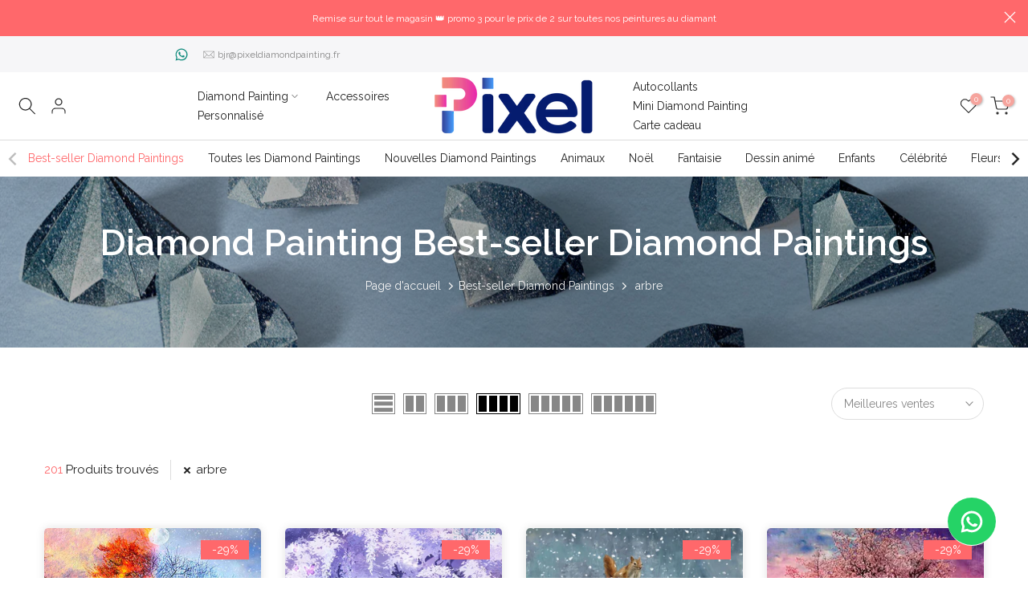

--- FILE ---
content_type: text/html; charset=utf-8
request_url: https://pixeldiamondpainting.fr/collections/best-seller-diamond-paintings/arbre
body_size: 55664
content:
<!doctype html><html class="t4sp-theme t4s-wrapper__full_width rtl_false swatch_color_style_2 pr_border_style_1 pr_img_effect_2 enable_eff_img1_true badge_shape_2 css_for_wis_app_true shadow_round_img_true t4s-header__inline is-remove-unavai-2 t4_compare_false t4s-cart-count-0 t4s-pr-ellipsis-false
 no-js" lang="fr">
  <head>
  <!-- Added by AVADA Joy -->
  <script>
      window.AVADA_JOY = window.AVADA_JOY || {};
      window.AVADA_JOY.shopId = 'JcRN8n1PH1zwu8zAsN7K';
      window.AVADA_JOY.status = true;
      window.AVADA_JOY.account_enabled = true;
      window.AVADA_JOY.login_url = "\/account\/login";
      window.AVADA_JOY.register_url = "\/account\/register";
      window.AVADA_JOY.customer = {
        id: null,
        email: null,
        first_name: null,
        last_name: null,
        point: null
      };
      window.AVADA_JOY.placeOrder = window.AVADA_JOY.placeOrder || {};
      window.AVADA_JOY.placeOrder = {"status":true,"earnPoint":"1","earnBy":"price"};
      window.AVADA_JOY.product = null;
      window.AVADA_JOY.page = "collection";
      
    </script>

  <!-- /Added by AVADA Joy -->
 
<meta charset="utf-8">
    <meta http-equiv="X-UA-Compatible" content="IE=edge">
    <meta name="viewport" content="width=device-width, initial-scale=1, height=device-height, minimum-scale=1.0, maximum-scale=1.0">
    <meta name="theme-color" content="#fff">
    <link rel="canonical" href="https://pixeldiamondpainting.fr/collections/best-seller-diamond-paintings/arbre">
    <link rel="preconnect" href="https://cdn.shopify.com" crossorigin><link rel="shortcut icon" type="image/png" href="//pixeldiamondpainting.fr/cdn/shop/files/Profile_Pic_-_Pixel_Diamond_Painting.png?v=1706054402&width=32"><link rel="apple-touch-icon-precomposed" type="image/png" sizes="152x152" href="//pixeldiamondpainting.fr/cdn/shop/files/Profile_Pic_-_Pixel_Diamond_Painting.png?v=1706054402&width=152"><title>Best-seller Diamond Paintings | Fabriqué en Europe | Pixels et Steken &ndash; Tagué &quot;arbre&quot; &ndash; Pixels En steken FR</title>
    <meta name="description" content="Best-seller Diamond Paintings - Expédition sous 72 heures, la meilleure collection de Best-seller Diamond Paintings fabriquées dans l&#39;UE."><meta name="keywords" content="Best-seller Diamond Paintings, Pixels En steken FR, pixeldiamondpainting.fr"/><meta name="author" content="Pixel Diamond Painting">

<meta property="og:site_name" content="Pixels En steken FR">
<meta property="og:url" content="https://pixeldiamondpainting.fr/collections/best-seller-diamond-paintings/arbre">
<meta property="og:title" content="Best-seller Diamond Paintings | Fabriqué en Europe | Pixels et Steken">
<meta property="og:type" content="website">
<meta property="og:description" content="Best-seller Diamond Paintings - Expédition sous 72 heures, la meilleure collection de Best-seller Diamond Paintings fabriquées dans l&#39;UE."><meta property="og:image" content="http://pixeldiamondpainting.fr/cdn/shop/collections/image-from-rawpixel-id-2349475-jpeg_1.jpg?v=1614445746">
  <meta property="og:image:secure_url" content="https://pixeldiamondpainting.fr/cdn/shop/collections/image-from-rawpixel-id-2349475-jpeg_1.jpg?v=1614445746">
  <meta property="og:image:width" content="3500">
  <meta property="og:image:height" content="2333"><meta name="twitter:card" content="summary_large_image">
<meta name="twitter:title" content="Best-seller Diamond Paintings | Fabriqué en Europe | Pixels et Steken">
<meta name="twitter:description" content="Best-seller Diamond Paintings - Expédition sous 72 heures, la meilleure collection de Best-seller Diamond Paintings fabriquées dans l&#39;UE."><script src="//pixeldiamondpainting.fr/cdn/shop/t/5/assets/lazysizes.min.js?v=66591451174533881441676019878" async="async"></script>
    <script src="//pixeldiamondpainting.fr/cdn/shop/t/5/assets/global.min.js?v=178957925072260983071676019876" defer="defer"></script>
    <script>window.performance && window.performance.mark && window.performance.mark('shopify.content_for_header.start');</script><meta id="shopify-digital-wallet" name="shopify-digital-wallet" content="/54943645855/digital_wallets/dialog">
<meta name="shopify-checkout-api-token" content="77b6a1d25a735c0770dcf9a30c1c8e73">
<meta id="in-context-paypal-metadata" data-shop-id="54943645855" data-venmo-supported="false" data-environment="production" data-locale="fr_FR" data-paypal-v4="true" data-currency="EUR">
<link rel="alternate" type="application/atom+xml" title="Feed" href="/collections/best-seller-diamond-paintings/arbre.atom" />
<link rel="next" href="/collections/best-seller-diamond-paintings/arbre?page=2">
<link rel="alternate" type="application/json+oembed" href="https://pixeldiamondpainting.fr/collections/best-seller-diamond-paintings/arbre.oembed">
<script async="async" src="/checkouts/internal/preloads.js?locale=fr-NL"></script>
<link rel="preconnect" href="https://shop.app" crossorigin="anonymous">
<script async="async" src="https://shop.app/checkouts/internal/preloads.js?locale=fr-NL&shop_id=54943645855" crossorigin="anonymous"></script>
<script id="apple-pay-shop-capabilities" type="application/json">{"shopId":54943645855,"countryCode":"NL","currencyCode":"EUR","merchantCapabilities":["supports3DS"],"merchantId":"gid:\/\/shopify\/Shop\/54943645855","merchantName":"Pixels En steken FR","requiredBillingContactFields":["postalAddress","email"],"requiredShippingContactFields":["postalAddress","email"],"shippingType":"shipping","supportedNetworks":["visa","maestro","masterCard","amex"],"total":{"type":"pending","label":"Pixels En steken FR","amount":"1.00"},"shopifyPaymentsEnabled":true,"supportsSubscriptions":true}</script>
<script id="shopify-features" type="application/json">{"accessToken":"77b6a1d25a735c0770dcf9a30c1c8e73","betas":["rich-media-storefront-analytics"],"domain":"pixeldiamondpainting.fr","predictiveSearch":true,"shopId":54943645855,"locale":"fr"}</script>
<script>var Shopify = Shopify || {};
Shopify.shop = "pixels-en-steken-fr.myshopify.com";
Shopify.locale = "fr";
Shopify.currency = {"active":"EUR","rate":"1.0"};
Shopify.country = "NL";
Shopify.theme = {"name":"Kalles 4.1.2 official","id":136568963301,"schema_name":"Kalles","schema_version":"4.1.2","theme_store_id":null,"role":"main"};
Shopify.theme.handle = "null";
Shopify.theme.style = {"id":null,"handle":null};
Shopify.cdnHost = "pixeldiamondpainting.fr/cdn";
Shopify.routes = Shopify.routes || {};
Shopify.routes.root = "/";</script>
<script type="module">!function(o){(o.Shopify=o.Shopify||{}).modules=!0}(window);</script>
<script>!function(o){function n(){var o=[];function n(){o.push(Array.prototype.slice.apply(arguments))}return n.q=o,n}var t=o.Shopify=o.Shopify||{};t.loadFeatures=n(),t.autoloadFeatures=n()}(window);</script>
<script>
  window.ShopifyPay = window.ShopifyPay || {};
  window.ShopifyPay.apiHost = "shop.app\/pay";
  window.ShopifyPay.redirectState = null;
</script>
<script id="shop-js-analytics" type="application/json">{"pageType":"collection"}</script>
<script defer="defer" async type="module" src="//pixeldiamondpainting.fr/cdn/shopifycloud/shop-js/modules/v2/client.init-shop-cart-sync_XvpUV7qp.fr.esm.js"></script>
<script defer="defer" async type="module" src="//pixeldiamondpainting.fr/cdn/shopifycloud/shop-js/modules/v2/chunk.common_C2xzKNNs.esm.js"></script>
<script type="module">
  await import("//pixeldiamondpainting.fr/cdn/shopifycloud/shop-js/modules/v2/client.init-shop-cart-sync_XvpUV7qp.fr.esm.js");
await import("//pixeldiamondpainting.fr/cdn/shopifycloud/shop-js/modules/v2/chunk.common_C2xzKNNs.esm.js");

  window.Shopify.SignInWithShop?.initShopCartSync?.({"fedCMEnabled":true,"windoidEnabled":true});

</script>
<script>
  window.Shopify = window.Shopify || {};
  if (!window.Shopify.featureAssets) window.Shopify.featureAssets = {};
  window.Shopify.featureAssets['shop-js'] = {"shop-cart-sync":["modules/v2/client.shop-cart-sync_C66VAAYi.fr.esm.js","modules/v2/chunk.common_C2xzKNNs.esm.js"],"init-fed-cm":["modules/v2/client.init-fed-cm_By4eIqYa.fr.esm.js","modules/v2/chunk.common_C2xzKNNs.esm.js"],"shop-cash-offers":["modules/v2/client.shop-cash-offers_B90ok608.fr.esm.js","modules/v2/chunk.common_C2xzKNNs.esm.js","modules/v2/chunk.modal_7MqWQJ87.esm.js"],"shop-button":["modules/v2/client.shop-button_Bz0N9rYp.fr.esm.js","modules/v2/chunk.common_C2xzKNNs.esm.js"],"shop-toast-manager":["modules/v2/client.shop-toast-manager_kCJHoUCw.fr.esm.js","modules/v2/chunk.common_C2xzKNNs.esm.js"],"init-shop-cart-sync":["modules/v2/client.init-shop-cart-sync_XvpUV7qp.fr.esm.js","modules/v2/chunk.common_C2xzKNNs.esm.js"],"avatar":["modules/v2/client.avatar_BTnouDA3.fr.esm.js"],"init-windoid":["modules/v2/client.init-windoid_CdJe_Ee3.fr.esm.js","modules/v2/chunk.common_C2xzKNNs.esm.js"],"init-shop-email-lookup-coordinator":["modules/v2/client.init-shop-email-lookup-coordinator_BPuRLqHy.fr.esm.js","modules/v2/chunk.common_C2xzKNNs.esm.js"],"pay-button":["modules/v2/client.pay-button_CmFhG2BZ.fr.esm.js","modules/v2/chunk.common_C2xzKNNs.esm.js"],"shop-login-button":["modules/v2/client.shop-login-button_DrlPOW6Z.fr.esm.js","modules/v2/chunk.common_C2xzKNNs.esm.js","modules/v2/chunk.modal_7MqWQJ87.esm.js"],"init-customer-accounts-sign-up":["modules/v2/client.init-customer-accounts-sign-up_Dqgdz3C3.fr.esm.js","modules/v2/client.shop-login-button_DrlPOW6Z.fr.esm.js","modules/v2/chunk.common_C2xzKNNs.esm.js","modules/v2/chunk.modal_7MqWQJ87.esm.js"],"init-shop-for-new-customer-accounts":["modules/v2/client.init-shop-for-new-customer-accounts_Cv1WqR1n.fr.esm.js","modules/v2/client.shop-login-button_DrlPOW6Z.fr.esm.js","modules/v2/chunk.common_C2xzKNNs.esm.js","modules/v2/chunk.modal_7MqWQJ87.esm.js"],"init-customer-accounts":["modules/v2/client.init-customer-accounts_C5-IhKGM.fr.esm.js","modules/v2/client.shop-login-button_DrlPOW6Z.fr.esm.js","modules/v2/chunk.common_C2xzKNNs.esm.js","modules/v2/chunk.modal_7MqWQJ87.esm.js"],"shop-follow-button":["modules/v2/client.shop-follow-button_D7RRykwK.fr.esm.js","modules/v2/chunk.common_C2xzKNNs.esm.js","modules/v2/chunk.modal_7MqWQJ87.esm.js"],"checkout-modal":["modules/v2/client.checkout-modal_NILs_SXn.fr.esm.js","modules/v2/chunk.common_C2xzKNNs.esm.js","modules/v2/chunk.modal_7MqWQJ87.esm.js"],"lead-capture":["modules/v2/client.lead-capture_CSmE_fhP.fr.esm.js","modules/v2/chunk.common_C2xzKNNs.esm.js","modules/v2/chunk.modal_7MqWQJ87.esm.js"],"shop-login":["modules/v2/client.shop-login_CKcjyRl_.fr.esm.js","modules/v2/chunk.common_C2xzKNNs.esm.js","modules/v2/chunk.modal_7MqWQJ87.esm.js"],"payment-terms":["modules/v2/client.payment-terms_eoGasybT.fr.esm.js","modules/v2/chunk.common_C2xzKNNs.esm.js","modules/v2/chunk.modal_7MqWQJ87.esm.js"]};
</script>
<script>(function() {
  var isLoaded = false;
  function asyncLoad() {
    if (isLoaded) return;
    isLoaded = true;
    var urls = ["\/\/d1liekpayvooaz.cloudfront.net\/apps\/uploadery\/uploadery.js?shop=pixels-en-steken-fr.myshopify.com","https:\/\/loox.io\/widget\/VJZJStsEMc\/loox.1614706205458.js?shop=pixels-en-steken-fr.myshopify.com","https:\/\/cdn.shopify.com\/s\/files\/1\/0549\/4364\/5855\/t\/3\/assets\/globo.options.init.js?v=1657804724\u0026shop=pixels-en-steken-fr.myshopify.com","https:\/\/joy.avada.io\/scripttag\/avada-joy.min.js?shop=pixels-en-steken-fr.myshopify.com","https:\/\/joy.avada.io\/scripttag\/avada-joy-tracking.min.js?shop=pixels-en-steken-fr.myshopify.com","https:\/\/ecommplugins-scripts.trustpilot.com\/v2.1\/js\/header.min.js?settings=eyJrZXkiOiI4SkptWlBvUHdjYnd3eFc5IiwicyI6Im5vbmUifQ==\u0026shop=pixels-en-steken-fr.myshopify.com","https:\/\/ecommplugins-trustboxsettings.trustpilot.com\/pixels-en-steken-fr.myshopify.com.js?settings=1714827208733\u0026shop=pixels-en-steken-fr.myshopify.com"];
    for (var i = 0; i < urls.length; i++) {
      var s = document.createElement('script');
      s.type = 'text/javascript';
      s.async = true;
      s.src = urls[i];
      var x = document.getElementsByTagName('script')[0];
      x.parentNode.insertBefore(s, x);
    }
  };
  if(window.attachEvent) {
    window.attachEvent('onload', asyncLoad);
  } else {
    window.addEventListener('load', asyncLoad, false);
  }
})();</script>
<script id="__st">var __st={"a":54943645855,"offset":3600,"reqid":"a9b24fa4-7471-4515-b27a-ea1fc3b63850-1768855119","pageurl":"pixeldiamondpainting.fr\/collections\/best-seller-diamond-paintings\/arbre","u":"480aec78a835","p":"collection","rtyp":"collection","rid":260717510815};</script>
<script>window.ShopifyPaypalV4VisibilityTracking = true;</script>
<script id="captcha-bootstrap">!function(){'use strict';const t='contact',e='account',n='new_comment',o=[[t,t],['blogs',n],['comments',n],[t,'customer']],c=[[e,'customer_login'],[e,'guest_login'],[e,'recover_customer_password'],[e,'create_customer']],r=t=>t.map((([t,e])=>`form[action*='/${t}']:not([data-nocaptcha='true']) input[name='form_type'][value='${e}']`)).join(','),a=t=>()=>t?[...document.querySelectorAll(t)].map((t=>t.form)):[];function s(){const t=[...o],e=r(t);return a(e)}const i='password',u='form_key',d=['recaptcha-v3-token','g-recaptcha-response','h-captcha-response',i],f=()=>{try{return window.sessionStorage}catch{return}},m='__shopify_v',_=t=>t.elements[u];function p(t,e,n=!1){try{const o=window.sessionStorage,c=JSON.parse(o.getItem(e)),{data:r}=function(t){const{data:e,action:n}=t;return t[m]||n?{data:e,action:n}:{data:t,action:n}}(c);for(const[e,n]of Object.entries(r))t.elements[e]&&(t.elements[e].value=n);n&&o.removeItem(e)}catch(o){console.error('form repopulation failed',{error:o})}}const l='form_type',E='cptcha';function T(t){t.dataset[E]=!0}const w=window,h=w.document,L='Shopify',v='ce_forms',y='captcha';let A=!1;((t,e)=>{const n=(g='f06e6c50-85a8-45c8-87d0-21a2b65856fe',I='https://cdn.shopify.com/shopifycloud/storefront-forms-hcaptcha/ce_storefront_forms_captcha_hcaptcha.v1.5.2.iife.js',D={infoText:'Protégé par hCaptcha',privacyText:'Confidentialité',termsText:'Conditions'},(t,e,n)=>{const o=w[L][v],c=o.bindForm;if(c)return c(t,g,e,D).then(n);var r;o.q.push([[t,g,e,D],n]),r=I,A||(h.body.append(Object.assign(h.createElement('script'),{id:'captcha-provider',async:!0,src:r})),A=!0)});var g,I,D;w[L]=w[L]||{},w[L][v]=w[L][v]||{},w[L][v].q=[],w[L][y]=w[L][y]||{},w[L][y].protect=function(t,e){n(t,void 0,e),T(t)},Object.freeze(w[L][y]),function(t,e,n,w,h,L){const[v,y,A,g]=function(t,e,n){const i=e?o:[],u=t?c:[],d=[...i,...u],f=r(d),m=r(i),_=r(d.filter((([t,e])=>n.includes(e))));return[a(f),a(m),a(_),s()]}(w,h,L),I=t=>{const e=t.target;return e instanceof HTMLFormElement?e:e&&e.form},D=t=>v().includes(t);t.addEventListener('submit',(t=>{const e=I(t);if(!e)return;const n=D(e)&&!e.dataset.hcaptchaBound&&!e.dataset.recaptchaBound,o=_(e),c=g().includes(e)&&(!o||!o.value);(n||c)&&t.preventDefault(),c&&!n&&(function(t){try{if(!f())return;!function(t){const e=f();if(!e)return;const n=_(t);if(!n)return;const o=n.value;o&&e.removeItem(o)}(t);const e=Array.from(Array(32),(()=>Math.random().toString(36)[2])).join('');!function(t,e){_(t)||t.append(Object.assign(document.createElement('input'),{type:'hidden',name:u})),t.elements[u].value=e}(t,e),function(t,e){const n=f();if(!n)return;const o=[...t.querySelectorAll(`input[type='${i}']`)].map((({name:t})=>t)),c=[...d,...o],r={};for(const[a,s]of new FormData(t).entries())c.includes(a)||(r[a]=s);n.setItem(e,JSON.stringify({[m]:1,action:t.action,data:r}))}(t,e)}catch(e){console.error('failed to persist form',e)}}(e),e.submit())}));const S=(t,e)=>{t&&!t.dataset[E]&&(n(t,e.some((e=>e===t))),T(t))};for(const o of['focusin','change'])t.addEventListener(o,(t=>{const e=I(t);D(e)&&S(e,y())}));const B=e.get('form_key'),M=e.get(l),P=B&&M;t.addEventListener('DOMContentLoaded',(()=>{const t=y();if(P)for(const e of t)e.elements[l].value===M&&p(e,B);[...new Set([...A(),...v().filter((t=>'true'===t.dataset.shopifyCaptcha))])].forEach((e=>S(e,t)))}))}(h,new URLSearchParams(w.location.search),n,t,e,['guest_login'])})(!0,!0)}();</script>
<script integrity="sha256-4kQ18oKyAcykRKYeNunJcIwy7WH5gtpwJnB7kiuLZ1E=" data-source-attribution="shopify.loadfeatures" defer="defer" src="//pixeldiamondpainting.fr/cdn/shopifycloud/storefront/assets/storefront/load_feature-a0a9edcb.js" crossorigin="anonymous"></script>
<script crossorigin="anonymous" defer="defer" src="//pixeldiamondpainting.fr/cdn/shopifycloud/storefront/assets/shopify_pay/storefront-65b4c6d7.js?v=20250812"></script>
<script data-source-attribution="shopify.dynamic_checkout.dynamic.init">var Shopify=Shopify||{};Shopify.PaymentButton=Shopify.PaymentButton||{isStorefrontPortableWallets:!0,init:function(){window.Shopify.PaymentButton.init=function(){};var t=document.createElement("script");t.src="https://pixeldiamondpainting.fr/cdn/shopifycloud/portable-wallets/latest/portable-wallets.fr.js",t.type="module",document.head.appendChild(t)}};
</script>
<script data-source-attribution="shopify.dynamic_checkout.buyer_consent">
  function portableWalletsHideBuyerConsent(e){var t=document.getElementById("shopify-buyer-consent"),n=document.getElementById("shopify-subscription-policy-button");t&&n&&(t.classList.add("hidden"),t.setAttribute("aria-hidden","true"),n.removeEventListener("click",e))}function portableWalletsShowBuyerConsent(e){var t=document.getElementById("shopify-buyer-consent"),n=document.getElementById("shopify-subscription-policy-button");t&&n&&(t.classList.remove("hidden"),t.removeAttribute("aria-hidden"),n.addEventListener("click",e))}window.Shopify?.PaymentButton&&(window.Shopify.PaymentButton.hideBuyerConsent=portableWalletsHideBuyerConsent,window.Shopify.PaymentButton.showBuyerConsent=portableWalletsShowBuyerConsent);
</script>
<script data-source-attribution="shopify.dynamic_checkout.cart.bootstrap">document.addEventListener("DOMContentLoaded",(function(){function t(){return document.querySelector("shopify-accelerated-checkout-cart, shopify-accelerated-checkout")}if(t())Shopify.PaymentButton.init();else{new MutationObserver((function(e,n){t()&&(Shopify.PaymentButton.init(),n.disconnect())})).observe(document.body,{childList:!0,subtree:!0})}}));
</script>
<link id="shopify-accelerated-checkout-styles" rel="stylesheet" media="screen" href="https://pixeldiamondpainting.fr/cdn/shopifycloud/portable-wallets/latest/accelerated-checkout-backwards-compat.css" crossorigin="anonymous">
<style id="shopify-accelerated-checkout-cart">
        #shopify-buyer-consent {
  margin-top: 1em;
  display: inline-block;
  width: 100%;
}

#shopify-buyer-consent.hidden {
  display: none;
}

#shopify-subscription-policy-button {
  background: none;
  border: none;
  padding: 0;
  text-decoration: underline;
  font-size: inherit;
  cursor: pointer;
}

#shopify-subscription-policy-button::before {
  box-shadow: none;
}

      </style>

<script>window.performance && window.performance.mark && window.performance.mark('shopify.content_for_header.end');</script>
<link rel="preconnect" href="https://fonts.googleapis.com">
    <link rel="preconnect" href="https://fonts.gstatic.com" crossorigin><link rel="stylesheet" href="https://fonts.googleapis.com/css?family=Raleway:300,300i,400,400i,500,500i,600,600i,700,700i,800,800i&display=swap" media="print" onload="this.media='all'"><link href="//pixeldiamondpainting.fr/cdn/shop/t/5/assets/base.css?v=164849918422697064991676019874" rel="stylesheet" type="text/css" media="all" /><style data-shopify>:root {
        
         /* CSS Variables */
        --wrapper-mw      : 1420px;
        --font-family-1   : Raleway;
        --font-family-2   : Raleway;
        --font-family-3   : Raleway;
        --font-body-family   : Raleway;
        --font-heading-family: Raleway;
       
        
        --t4s-success-color       : #428445;
        --t4s-success-color-rgb   : 66, 132, 69;
        --t4s-warning-color       : #e0b252;
        --t4s-warning-color-rgb   : 224, 178, 82;
        --t4s-error-color         : #EB001B;
        --t4s-error-color-rgb     : 235, 0, 27;
        --t4s-light-color         : #ffffff;
        --t4s-dark-color          : #222222;
        --t4s-highlight-color     : #ec0101;
        --t4s-tooltip-background  : #383838;
        --t4s-tooltip-color       : #fff;
        --primary-sw-color        : #333;
        --primary-sw-color-rgb    : 51, 51, 51;
        --border-sw-color         : #ddd;
        --secondary-sw-color      : #878787;
        --primary-price-color     : #ec0101;
        --secondary-price-color   : #878787;
        
        --t4s-body-background     : #fff;
        --text-color              : #878787;
        --text-color-rgb          : 135, 135, 135;
        --heading-color           : #000000;
        --accent-color            : #ff686b;
        --accent-color-rgb        : 255, 104, 107;
        --accent-color-darken     : #ff1c20;
        --accent-color-hover      : var(--accent-color-darken);
        --secondary-color         : #222;
        --secondary-color-rgb     : 34, 34, 34;
        --link-color              : #878787;
        --link-color-hover        : #ff686b;
        --border-color            : #ddd;
        --border-color-rgb        : 221, 221, 221;
        --border-primary-color    : #333;
        --button-background       : #222;
        --button-color            : #fff;
        --button-background-hover : #ff686b;
        --button-color-hover      : #fff;

        --sale-badge-background    : #ff686b;
        --sale-badge-color         : #fff;
        --new-badge-background     : #109533;
        --new-badge-color          : #fff;
        --preorder-badge-background: #0774d7;
        --preorder-badge-color     : #fff;
        --soldout-badge-background : #999999;
        --soldout-badge-color      : #fff;
        --custom-badge-background  : #00A500;
        --custom-badge-color       : #fff;/* Shopify related variables */
        --payment-terms-background-color: ;
        
        --lz-background: #f5f5f5;
        --lz-img: url("//pixeldiamondpainting.fr/cdn/shop/t/5/assets/t4s_loader.svg?v=78399875584509903481676019930");}

    html {
      font-size: 62.5%;
      height: 100%;
    }

    body {
      margin: 0;
      overflow-x: hidden;
      font-size:14px;
      letter-spacing: 0px;
      color: var(--text-color);
      font-family: var(--font-body-family);
      line-height: 1.7;
      font-weight: 400;
      -webkit-font-smoothing: auto;
      -moz-osx-font-smoothing: auto;
    }
    /*
    @media screen and (min-width: 750px) {
      body {
        font-size: 1.6rem;
      }
    }
    */

    h1, h2, h3, h4, h5, h6, .t4s_as_title {
      color: var(--heading-color);
      font-family: var(--font-heading-family);
      line-height: 1.4;
      font-weight: 600;
      letter-spacing: 0px;
    }
    h1 { font-size: 37px }
    h2 { font-size: 29px }
    h3 { font-size: 23px }
    h4 { font-size: 18px }
    h5 { font-size: 17px }
    h6 { font-size: 15.5px }
    a,.t4s_as_link {
      /* font-family: var(--font-link-family); */
      color: var(--link-color);
    }
    a:hover,.t4s_as_link:hover {
      color: var(--link-color-hover);
    }
    button,
    input,
    optgroup,
    select,
    textarea {
      border-color: var(--border-color);
    }
    .t4s_as_button,
    button,
    input[type="button"]:not(.t4s-btn),
    input[type="reset"],
    input[type="submit"]:not(.t4s-btn) {
      font-family: var(--font-button-family);
      color: var(--button-color);
      background-color: var(--button-background);
      border-color: var(--button-background);
    }
    .t4s_as_button:hover,
    button:hover,
    input[type="button"]:not(.t4s-btn):hover, 
    input[type="reset"]:hover,
    input[type="submit"]:not(.t4s-btn):hover  {
      color: var(--button-color-hover);
      background-color: var(--button-background-hover);
      border-color: var(--button-background-hover);
    }
    
    .t4s-cp,.t4s-color-accent { color : var(--accent-color) }.t4s-ct,.t4s-color-text { color : var(--text-color) }.t4s-ch,.t4ss-color-heading { color : var(--heading-color) }.t4s-csecondary { color : var(--secondary-color) }
    
    .t4s-fnt-fm-1 {
      font-family: var(--font-family-1) !important;
    }
    .t4s-fnt-fm-2 {
      font-family: var(--font-family-2) !important;
    }
    .t4s-fnt-fm-3 {
      font-family: var(--font-family-3) !important;
    }
    .t4s-cr {
        color: var(--t4s-highlight-color);
    }
    .t4s-price__sale { color: var(--primary-price-color); }.t4s-fix-overflow.t4s-row { max-width: 100vw;margin-left: auto;margin-right: auto;}.lazyloadt4s-opt {opacity: 1 !important;transition: opacity 0s, transform 1s !important;}.t4s-d-block {display: block;}.t4s-d-none {display: none;}@media (min-width: 768px) {.t4s-d-md-block {display: block;}.t4s-d-md-none {display: none;}}@media (min-width: 1025px) {.t4s-d-lg-block {display: block;}.t4s-d-lg-none {display: none;}}</style><script>
  const documentElementT4s = document.documentElement; documentElementT4s.className = documentElementT4s.className.replace('no-js', 'js');function loadImageT4s(_this) { _this.classList.add('lazyloadt4sed')};(function() { const matchMediaHoverT4s = (window.matchMedia('(-moz-touch-enabled: 1), (hover: none)')).matches; documentElementT4s.className += ((window.CSS && window.CSS.supports('(position: sticky) or (position: -webkit-sticky)')) ? ' t4sp-sticky' : ' t4sp-no-sticky'); documentElementT4s.className += matchMediaHoverT4s ? ' t4sp-no-hover' : ' t4sp-hover'; window.onpageshow = function() { if (performance.navigation.type === 2) {document.dispatchEvent(new CustomEvent('cart:refresh'))} }; if (!matchMediaHoverT4s && window.width > 1024) { document.addEventListener('mousemove', function(evt) { documentElementT4s.classList.replace('t4sp-no-hover','t4sp-hover'); document.dispatchEvent(new CustomEvent('theme:hover')); }, {once : true} ); } }());</script><!-- TrustBox script -->
    <script type="text/javascript" src="//widget.trustpilot.com/bootstrap/v5/tp.widget.bootstrap.min.js" async></script>
    <!-- End TrustBox script -->
  
	<script>var loox_global_hash = '1766831012342';</script><style>.loox-reviews-default { max-width: 1200px; margin: 0 auto; }</style>
<!-- BEGIN app block: shopify://apps/ecomposer-builder/blocks/app-embed/a0fc26e1-7741-4773-8b27-39389b4fb4a0 --><!-- DNS Prefetch & Preconnect -->
<link rel="preconnect" href="https://cdn.ecomposer.app" crossorigin>
<link rel="dns-prefetch" href="https://cdn.ecomposer.app">

<link rel="prefetch" href="https://cdn.ecomposer.app/vendors/css/ecom-swiper@11.css" as="style">
<link rel="prefetch" href="https://cdn.ecomposer.app/vendors/js/ecom-swiper@11.0.5.js" as="script">
<link rel="prefetch" href="https://cdn.ecomposer.app/vendors/js/ecom_modal.js" as="script">

<!-- Global CSS --><!--ECOM-EMBED-->
  <style id="ecom-global-css" class="ecom-global-css">/**ECOM-INSERT-CSS**/.ecom-section > div.core__row--columns{max-width: 1200px;}.ecom-column>div.core__column--wrapper{padding: 20px;}div.core__blocks--body>div.ecom-block.elmspace:not(:first-child){margin-top: 20px;}:root{--ecom-global-colors-primary:#ff686b;--ecom-global-colors-secondary:#ffa69e;--ecom-global-colors-text:#000000;--ecom-global-colors-accent:#ffffff;--ecom-global-typography-h1-font-weight:600;--ecom-global-typography-h1-font-size:72px;--ecom-global-typography-h1-line-height:90px;--ecom-global-typography-h1-letter-spacing:-0.02em;--ecom-global-typography-h2-font-weight:600;--ecom-global-typography-h2-font-size:60px;--ecom-global-typography-h2-line-height:72px;--ecom-global-typography-h2-letter-spacing:-0.02em;--ecom-global-typography-h3-font-weight:600;--ecom-global-typography-h3-font-size:48px;--ecom-global-typography-h3-line-height:60px;--ecom-global-typography-h3-letter-spacing:-0.02em;--ecom-global-typography-h4-font-weight:600;--ecom-global-typography-h4-font-size:36px;--ecom-global-typography-h4-line-height:44px;--ecom-global-typography-h4-letter-spacing:-0.02em;--ecom-global-typography-h5-font-weight:600;--ecom-global-typography-h5-font-size:30px;--ecom-global-typography-h5-line-height:38px;--ecom-global-typography-h6-font-weight:600;--ecom-global-typography-h6-font-size:24px;--ecom-global-typography-h6-line-height:32px;--ecom-global-typography-h7-font-weight:400;--ecom-global-typography-h7-font-size:18px;--ecom-global-typography-h7-line-height:28px;--ecom-global-typography-primary-font-family:Raleway;--ecom-global-typography-primary-font-size:45px;--ecom-global-typography-primary-font-weight:700;--ecom-global-typography-primary-line-height:1em;--ecom-global-typography-secondary-font-family:Raleway;--ecom-global-typography-secondary-font-size:35px;--ecom-global-typography-secondary-font-weight:500;--ecom-global-typography-secondary-line-height:1em;--ecom-global-typography-text-font-family:Raleway;--ecom-global-typography-accent-font-family:Raleway;}</style>
  <!--/ECOM-EMBED--><!-- Custom CSS & JS --><style id="ecom-custom-css">.ecom-section > div.core__row--columns {
    max-width: 1200px !important;
}</style><!-- Open Graph Meta Tags for Pages --><!-- Critical Inline Styles -->
<style class="ecom-theme-helper">.ecom-animation{opacity:0}.ecom-animation.animate,.ecom-animation.ecom-animated{opacity:1}.ecom-cart-popup{display:grid;position:fixed;inset:0;z-index:9999999;align-content:center;padding:5px;justify-content:center;align-items:center;justify-items:center}.ecom-cart-popup::before{content:' ';position:absolute;background:#e5e5e5b3;inset:0}.ecom-ajax-loading{cursor:not-allowed;pointer-events:none;opacity:.6}#ecom-toast{visibility:hidden;max-width:50px;height:60px;margin:auto;background-color:#333;color:#fff;text-align:center;border-radius:2px;position:fixed;z-index:1;left:0;right:0;bottom:30px;font-size:17px;display:grid;grid-template-columns:50px auto;align-items:center;justify-content:start;align-content:center;justify-items:start}#ecom-toast.ecom-toast-show{visibility:visible;animation:ecomFadein .5s,ecomExpand .5s .5s,ecomStay 3s 1s,ecomShrink .5s 4s,ecomFadeout .5s 4.5s}#ecom-toast #ecom-toast-icon{width:50px;height:100%;box-sizing:border-box;background-color:#111;color:#fff;padding:5px}#ecom-toast .ecom-toast-icon-svg{width:100%;height:100%;position:relative;vertical-align:middle;margin:auto;text-align:center}#ecom-toast #ecom-toast-desc{color:#fff;padding:16px;overflow:hidden;white-space:nowrap}@media(max-width:768px){#ecom-toast #ecom-toast-desc{white-space:normal;min-width:250px}#ecom-toast{height:auto;min-height:60px}}.ecom__column-full-height{height:100%}@keyframes ecomFadein{from{bottom:0;opacity:0}to{bottom:30px;opacity:1}}@keyframes ecomExpand{from{min-width:50px}to{min-width:var(--ecom-max-width)}}@keyframes ecomStay{from{min-width:var(--ecom-max-width)}to{min-width:var(--ecom-max-width)}}@keyframes ecomShrink{from{min-width:var(--ecom-max-width)}to{min-width:50px}}@keyframes ecomFadeout{from{bottom:30px;opacity:1}to{bottom:60px;opacity:0}}</style>


<!-- EComposer Config Script -->
<script id="ecom-theme-helpers" async>
window.EComposer=window.EComposer||{};(function(){if(!this.configs)this.configs={};this.configs={"custom_code":{"custom_css":".ecom-section \u003e div.core__row--columns {\n    max-width: 1200px !important;\n}"},"instagram":null};this.configs.ajax_cart={enable:false};this.customer=false;this.proxy_path='/apps/ecomposer-visual-page-builder';
this.popupScriptUrl='https://cdn.shopify.com/extensions/019b200c-ceec-7ac9-af95-28c32fd62de8/ecomposer-94/assets/ecom_popup.js';
this.routes={domain:'https://pixeldiamondpainting.fr',root_url:'/',collections_url:'/collections',all_products_collection_url:'/collections/all',cart_url:'/cart',cart_add_url:'/cart/add',cart_change_url:'/cart/change',cart_clear_url:'/cart/clear',cart_update_url:'/cart/update',product_recommendations_url:'/recommendations/products'};
this.queryParams={};
if(window.location.search.length){new URLSearchParams(window.location.search).forEach((value,key)=>{this.queryParams[key]=value})}
this.money_format="€{{amount}}";
this.money_with_currency_format="€{{amount}} EUR";
this.currencyCodeEnabled=false;this.abTestingData = [];this.formatMoney=function(t,e){const r=this.currencyCodeEnabled?this.money_with_currency_format:this.money_format;function a(t,e){return void 0===t?e:t}function o(t,e,r,o){if(e=a(e,2),r=a(r,","),o=a(o,"."),isNaN(t)||null==t)return 0;var n=(t=(t/100).toFixed(e)).split(".");return n[0].replace(/(\d)(?=(\d\d\d)+(?!\d))/g,"$1"+r)+(n[1]?o+n[1]:"")}"string"==typeof t&&(t=t.replace(".",""));var n="",i=/\{\{\s*(\w+)\s*\}\}/,s=e||r;switch(s.match(i)[1]){case"amount":n=o(t,2);break;case"amount_no_decimals":n=o(t,0);break;case"amount_with_comma_separator":n=o(t,2,".",",");break;case"amount_with_space_separator":n=o(t,2," ",",");break;case"amount_with_period_and_space_separator":n=o(t,2," ",".");break;case"amount_no_decimals_with_comma_separator":n=o(t,0,".",",");break;case"amount_no_decimals_with_space_separator":n=o(t,0," ");break;case"amount_with_apostrophe_separator":n=o(t,2,"'",".")}return s.replace(i,n)};
this.resizeImage=function(t,e){try{if(!e||"original"==e||"full"==e||"master"==e)return t;if(-1!==t.indexOf("cdn.shopify.com")||-1!==t.indexOf("/cdn/shop/")){var r=t.match(/\.(jpg|jpeg|gif|png|bmp|bitmap|tiff|tif|webp)((\#[0-9a-z\-]+)?(\?v=.*)?)?$/gim);if(null==r)return null;var a=t.split(r[0]),o=r[0];return a[0]+"_"+e+o}}catch(r){return t}return t};
this.getProduct=function(t){if(!t)return!1;let e=("/"===this.routes.root_url?"":this.routes.root_url)+"/products/"+t+".js?shop="+Shopify.shop;return window.ECOM_LIVE&&(e="/shop/builder/ajax/ecom-proxy/products/"+t+"?shop="+Shopify.shop),window.fetch(e,{headers:{"Content-Type":"application/json"}}).then(t=>t.ok?t.json():false)};
const u=new URLSearchParams(window.location.search);if(u.has("ecom-redirect")){const r=u.get("ecom-redirect");if(r){let d;try{d=decodeURIComponent(r)}catch{return}d=d.trim().replace(/[\r\n\t]/g,"");if(d.length>2e3)return;const p=["javascript:","data:","vbscript:","file:","ftp:","mailto:","tel:","sms:","chrome:","chrome-extension:","moz-extension:","ms-browser-extension:"],l=d.toLowerCase();for(const o of p)if(l.includes(o))return;const x=[/<script/i,/<\/script/i,/javascript:/i,/vbscript:/i,/onload=/i,/onerror=/i,/onclick=/i,/onmouseover=/i,/onfocus=/i,/onblur=/i,/onsubmit=/i,/onchange=/i,/alert\s*\(/i,/confirm\s*\(/i,/prompt\s*\(/i,/document\./i,/window\./i,/eval\s*\(/i];for(const t of x)if(t.test(d))return;if(d.startsWith("/")&&!d.startsWith("//")){if(!/^[a-zA-Z0-9\-._~:/?#[\]@!$&'()*+,;=%]+$/.test(d))return;if(d.includes("../")||d.includes("./"))return;window.location.href=d;return}if(!d.includes("://")&&!d.startsWith("//")){if(!/^[a-zA-Z0-9\-._~:/?#[\]@!$&'()*+,;=%]+$/.test(d))return;if(d.includes("../")||d.includes("./"))return;window.location.href="/"+d;return}let n;try{n=new URL(d)}catch{return}if(!["http:","https:"].includes(n.protocol))return;if(n.port&&(parseInt(n.port)<1||parseInt(n.port)>65535))return;const a=[window.location.hostname];if(a.includes(n.hostname)&&(n.href===d||n.toString()===d))window.location.href=d}}
}).bind(window.EComposer)();
if(window.Shopify&&window.Shopify.designMode&&window.top&&window.top.opener){window.addEventListener("load",function(){window.top.opener.postMessage({action:"ecomposer:loaded"},"*")})}
</script>

<!-- Quickview Script -->
<script id="ecom-theme-quickview" async>
window.EComposer=window.EComposer||{};(function(){this.initQuickview=function(){var enable_qv=false;const qv_wrapper_script=document.querySelector('#ecom-quickview-template-html');if(!qv_wrapper_script)return;const ecom_quickview=document.createElement('div');ecom_quickview.classList.add('ecom-quickview');ecom_quickview.innerHTML=qv_wrapper_script.innerHTML;document.body.prepend(ecom_quickview);const qv_wrapper=ecom_quickview.querySelector('.ecom-quickview__wrapper');const ecomQuickview=function(e){let t=qv_wrapper.querySelector(".ecom-quickview__content-data");if(t){let i=document.createRange().createContextualFragment(e);t.innerHTML="",t.append(i),qv_wrapper.classList.add("ecom-open");let c=new CustomEvent("ecom:quickview:init",{detail:{wrapper:qv_wrapper}});document.dispatchEvent(c),setTimeout(function(){qv_wrapper.classList.add("ecom-display")},500),closeQuickview(t)}},closeQuickview=function(e){let t=qv_wrapper.querySelector(".ecom-quickview__close-btn"),i=qv_wrapper.querySelector(".ecom-quickview__content");function c(t){let o=t.target;do{if(o==i||o&&o.classList&&o.classList.contains("ecom-modal"))return;o=o.parentNode}while(o);o!=i&&(qv_wrapper.classList.add("ecom-remove"),qv_wrapper.classList.remove("ecom-open","ecom-display","ecom-remove"),setTimeout(function(){e.innerHTML=""},300),document.removeEventListener("click",c),document.removeEventListener("keydown",n))}function n(t){(t.isComposing||27===t.keyCode)&&(qv_wrapper.classList.add("ecom-remove"),qv_wrapper.classList.remove("ecom-open","ecom-display","ecom-remove"),setTimeout(function(){e.innerHTML=""},300),document.removeEventListener("keydown",n),document.removeEventListener("click",c))}t&&t.addEventListener("click",function(t){t.preventDefault(),document.removeEventListener("click",c),document.removeEventListener("keydown",n),qv_wrapper.classList.add("ecom-remove"),qv_wrapper.classList.remove("ecom-open","ecom-display","ecom-remove"),setTimeout(function(){e.innerHTML=""},300)}),document.addEventListener("click",c),document.addEventListener("keydown",n)};function quickViewHandler(e){e&&e.preventDefault();let t=this;t.classList&&t.classList.add("ecom-loading");let i=t.classList?t.getAttribute("href"):window.location.pathname;if(i){if(window.location.search.includes("ecom_template_id")){let c=new URLSearchParams(location.search);i=window.location.pathname+"?section_id="+c.get("ecom_template_id")}else i+=(i.includes("?")?"&":"?")+"section_id=ecom-default-template-quickview";fetch(i).then(function(e){return 200==e.status?e.text():window.document.querySelector("#admin-bar-iframe")?(404==e.status?alert("Please create Ecomposer quickview template first!"):alert("Have some problem with quickview!"),t.classList&&t.classList.remove("ecom-loading"),!1):void window.open(new URL(i).pathname,"_blank")}).then(function(e){e&&(ecomQuickview(e),setTimeout(function(){t.classList&&t.classList.remove("ecom-loading")},300))}).catch(function(e){})}}
if(window.location.search.includes('ecom_template_id')){setTimeout(quickViewHandler,1000)}
if(enable_qv){const qv_buttons=document.querySelectorAll('.ecom-product-quickview');if(qv_buttons.length>0){qv_buttons.forEach(function(button,index){button.addEventListener('click',quickViewHandler)})}}
}}).bind(window.EComposer)();
</script>

<!-- Quickview Template -->
<script type="text/template" id="ecom-quickview-template-html">
<div class="ecom-quickview__wrapper ecom-dn"><div class="ecom-quickview__container"><div class="ecom-quickview__content"><div class="ecom-quickview__content-inner"><div class="ecom-quickview__content-data"></div></div><span class="ecom-quickview__close-btn"><svg version="1.1" xmlns="http://www.w3.org/2000/svg" width="32" height="32" viewBox="0 0 32 32"><path d="M10.722 9.969l-0.754 0.754 5.278 5.278-5.253 5.253 0.754 0.754 5.253-5.253 5.253 5.253 0.754-0.754-5.253-5.253 5.278-5.278-0.754-0.754-5.278 5.278z" fill="#000000"></path></svg></span></div></div></div>
</script>

<!-- Quickview Styles -->
<style class="ecom-theme-quickview">.ecom-quickview .ecom-animation{opacity:1}.ecom-quickview__wrapper{opacity:0;display:none;pointer-events:none}.ecom-quickview__wrapper.ecom-open{position:fixed;top:0;left:0;right:0;bottom:0;display:block;pointer-events:auto;z-index:100000;outline:0!important;-webkit-backface-visibility:hidden;opacity:1;transition:all .1s}.ecom-quickview__container{text-align:center;position:absolute;width:100%;height:100%;left:0;top:0;padding:0 8px;box-sizing:border-box;opacity:0;background-color:rgba(0,0,0,.8);transition:opacity .1s}.ecom-quickview__container:before{content:"";display:inline-block;height:100%;vertical-align:middle}.ecom-quickview__wrapper.ecom-display .ecom-quickview__content{visibility:visible;opacity:1;transform:none}.ecom-quickview__content{position:relative;display:inline-block;opacity:0;visibility:hidden;transition:transform .1s,opacity .1s;transform:translateX(-100px)}.ecom-quickview__content-inner{position:relative;display:inline-block;vertical-align:middle;margin:0 auto;text-align:left;z-index:999;overflow-y:auto;max-height:80vh}.ecom-quickview__content-data>.shopify-section{margin:0 auto;max-width:980px;overflow:hidden;position:relative;background-color:#fff;opacity:0}.ecom-quickview__wrapper.ecom-display .ecom-quickview__content-data>.shopify-section{opacity:1;transform:none}.ecom-quickview__wrapper.ecom-display .ecom-quickview__container{opacity:1}.ecom-quickview__wrapper.ecom-remove #shopify-section-ecom-default-template-quickview{opacity:0;transform:translateX(100px)}.ecom-quickview__close-btn{position:fixed!important;top:0;right:0;transform:none;background-color:transparent;color:#000;opacity:0;width:40px;height:40px;transition:.25s;z-index:9999;stroke:#fff}.ecom-quickview__wrapper.ecom-display .ecom-quickview__close-btn{opacity:1}.ecom-quickview__close-btn:hover{cursor:pointer}@media screen and (max-width:1024px){.ecom-quickview__content{position:absolute;inset:0;margin:50px 15px;display:flex}.ecom-quickview__close-btn{right:0}}.ecom-toast-icon-info{display:none}.ecom-toast-error .ecom-toast-icon-info{display:inline!important}.ecom-toast-error .ecom-toast-icon-success{display:none!important}.ecom-toast-icon-success{fill:#fff;width:35px}</style>

<!-- Toast Template -->
<script type="text/template" id="ecom-template-html"><!-- BEGIN app snippet: ecom-toast --><div id="ecom-toast"><div id="ecom-toast-icon"><svg xmlns="http://www.w3.org/2000/svg" class="ecom-toast-icon-svg ecom-toast-icon-info" fill="none" viewBox="0 0 24 24" stroke="currentColor"><path stroke-linecap="round" stroke-linejoin="round" stroke-width="2" d="M13 16h-1v-4h-1m1-4h.01M21 12a9 9 0 11-18 0 9 9 0 0118 0z"/></svg>
<svg class="ecom-toast-icon-svg ecom-toast-icon-success" xmlns="http://www.w3.org/2000/svg" viewBox="0 0 512 512"><path d="M256 8C119 8 8 119 8 256s111 248 248 248 248-111 248-248S393 8 256 8zm0 48c110.5 0 200 89.5 200 200 0 110.5-89.5 200-200 200-110.5 0-200-89.5-200-200 0-110.5 89.5-200 200-200m140.2 130.3l-22.5-22.7c-4.7-4.7-12.3-4.7-17-.1L215.3 303.7l-59.8-60.3c-4.7-4.7-12.3-4.7-17-.1l-22.7 22.5c-4.7 4.7-4.7 12.3-.1 17l90.8 91.5c4.7 4.7 12.3 4.7 17 .1l172.6-171.2c4.7-4.7 4.7-12.3 .1-17z"/></svg>
</div><div id="ecom-toast-desc"></div></div><!-- END app snippet --></script><!-- END app block --><script src="https://cdn.shopify.com/extensions/019b92df-1966-750c-943d-a8ced4b05ac2/option-cli3-369/assets/gpomain.js" type="text/javascript" defer="defer"></script>
<script src="https://cdn.shopify.com/extensions/019b200c-ceec-7ac9-af95-28c32fd62de8/ecomposer-94/assets/ecom.js" type="text/javascript" defer="defer"></script>
<link href="https://monorail-edge.shopifysvc.com" rel="dns-prefetch">
<script>(function(){if ("sendBeacon" in navigator && "performance" in window) {try {var session_token_from_headers = performance.getEntriesByType('navigation')[0].serverTiming.find(x => x.name == '_s').description;} catch {var session_token_from_headers = undefined;}var session_cookie_matches = document.cookie.match(/_shopify_s=([^;]*)/);var session_token_from_cookie = session_cookie_matches && session_cookie_matches.length === 2 ? session_cookie_matches[1] : "";var session_token = session_token_from_headers || session_token_from_cookie || "";function handle_abandonment_event(e) {var entries = performance.getEntries().filter(function(entry) {return /monorail-edge.shopifysvc.com/.test(entry.name);});if (!window.abandonment_tracked && entries.length === 0) {window.abandonment_tracked = true;var currentMs = Date.now();var navigation_start = performance.timing.navigationStart;var payload = {shop_id: 54943645855,url: window.location.href,navigation_start,duration: currentMs - navigation_start,session_token,page_type: "collection"};window.navigator.sendBeacon("https://monorail-edge.shopifysvc.com/v1/produce", JSON.stringify({schema_id: "online_store_buyer_site_abandonment/1.1",payload: payload,metadata: {event_created_at_ms: currentMs,event_sent_at_ms: currentMs}}));}}window.addEventListener('pagehide', handle_abandonment_event);}}());</script>
<script id="web-pixels-manager-setup">(function e(e,d,r,n,o){if(void 0===o&&(o={}),!Boolean(null===(a=null===(i=window.Shopify)||void 0===i?void 0:i.analytics)||void 0===a?void 0:a.replayQueue)){var i,a;window.Shopify=window.Shopify||{};var t=window.Shopify;t.analytics=t.analytics||{};var s=t.analytics;s.replayQueue=[],s.publish=function(e,d,r){return s.replayQueue.push([e,d,r]),!0};try{self.performance.mark("wpm:start")}catch(e){}var l=function(){var e={modern:/Edge?\/(1{2}[4-9]|1[2-9]\d|[2-9]\d{2}|\d{4,})\.\d+(\.\d+|)|Firefox\/(1{2}[4-9]|1[2-9]\d|[2-9]\d{2}|\d{4,})\.\d+(\.\d+|)|Chrom(ium|e)\/(9{2}|\d{3,})\.\d+(\.\d+|)|(Maci|X1{2}).+ Version\/(15\.\d+|(1[6-9]|[2-9]\d|\d{3,})\.\d+)([,.]\d+|)( \(\w+\)|)( Mobile\/\w+|) Safari\/|Chrome.+OPR\/(9{2}|\d{3,})\.\d+\.\d+|(CPU[ +]OS|iPhone[ +]OS|CPU[ +]iPhone|CPU IPhone OS|CPU iPad OS)[ +]+(15[._]\d+|(1[6-9]|[2-9]\d|\d{3,})[._]\d+)([._]\d+|)|Android:?[ /-](13[3-9]|1[4-9]\d|[2-9]\d{2}|\d{4,})(\.\d+|)(\.\d+|)|Android.+Firefox\/(13[5-9]|1[4-9]\d|[2-9]\d{2}|\d{4,})\.\d+(\.\d+|)|Android.+Chrom(ium|e)\/(13[3-9]|1[4-9]\d|[2-9]\d{2}|\d{4,})\.\d+(\.\d+|)|SamsungBrowser\/([2-9]\d|\d{3,})\.\d+/,legacy:/Edge?\/(1[6-9]|[2-9]\d|\d{3,})\.\d+(\.\d+|)|Firefox\/(5[4-9]|[6-9]\d|\d{3,})\.\d+(\.\d+|)|Chrom(ium|e)\/(5[1-9]|[6-9]\d|\d{3,})\.\d+(\.\d+|)([\d.]+$|.*Safari\/(?![\d.]+ Edge\/[\d.]+$))|(Maci|X1{2}).+ Version\/(10\.\d+|(1[1-9]|[2-9]\d|\d{3,})\.\d+)([,.]\d+|)( \(\w+\)|)( Mobile\/\w+|) Safari\/|Chrome.+OPR\/(3[89]|[4-9]\d|\d{3,})\.\d+\.\d+|(CPU[ +]OS|iPhone[ +]OS|CPU[ +]iPhone|CPU IPhone OS|CPU iPad OS)[ +]+(10[._]\d+|(1[1-9]|[2-9]\d|\d{3,})[._]\d+)([._]\d+|)|Android:?[ /-](13[3-9]|1[4-9]\d|[2-9]\d{2}|\d{4,})(\.\d+|)(\.\d+|)|Mobile Safari.+OPR\/([89]\d|\d{3,})\.\d+\.\d+|Android.+Firefox\/(13[5-9]|1[4-9]\d|[2-9]\d{2}|\d{4,})\.\d+(\.\d+|)|Android.+Chrom(ium|e)\/(13[3-9]|1[4-9]\d|[2-9]\d{2}|\d{4,})\.\d+(\.\d+|)|Android.+(UC? ?Browser|UCWEB|U3)[ /]?(15\.([5-9]|\d{2,})|(1[6-9]|[2-9]\d|\d{3,})\.\d+)\.\d+|SamsungBrowser\/(5\.\d+|([6-9]|\d{2,})\.\d+)|Android.+MQ{2}Browser\/(14(\.(9|\d{2,})|)|(1[5-9]|[2-9]\d|\d{3,})(\.\d+|))(\.\d+|)|K[Aa][Ii]OS\/(3\.\d+|([4-9]|\d{2,})\.\d+)(\.\d+|)/},d=e.modern,r=e.legacy,n=navigator.userAgent;return n.match(d)?"modern":n.match(r)?"legacy":"unknown"}(),u="modern"===l?"modern":"legacy",c=(null!=n?n:{modern:"",legacy:""})[u],f=function(e){return[e.baseUrl,"/wpm","/b",e.hashVersion,"modern"===e.buildTarget?"m":"l",".js"].join("")}({baseUrl:d,hashVersion:r,buildTarget:u}),m=function(e){var d=e.version,r=e.bundleTarget,n=e.surface,o=e.pageUrl,i=e.monorailEndpoint;return{emit:function(e){var a=e.status,t=e.errorMsg,s=(new Date).getTime(),l=JSON.stringify({metadata:{event_sent_at_ms:s},events:[{schema_id:"web_pixels_manager_load/3.1",payload:{version:d,bundle_target:r,page_url:o,status:a,surface:n,error_msg:t},metadata:{event_created_at_ms:s}}]});if(!i)return console&&console.warn&&console.warn("[Web Pixels Manager] No Monorail endpoint provided, skipping logging."),!1;try{return self.navigator.sendBeacon.bind(self.navigator)(i,l)}catch(e){}var u=new XMLHttpRequest;try{return u.open("POST",i,!0),u.setRequestHeader("Content-Type","text/plain"),u.send(l),!0}catch(e){return console&&console.warn&&console.warn("[Web Pixels Manager] Got an unhandled error while logging to Monorail."),!1}}}}({version:r,bundleTarget:l,surface:e.surface,pageUrl:self.location.href,monorailEndpoint:e.monorailEndpoint});try{o.browserTarget=l,function(e){var d=e.src,r=e.async,n=void 0===r||r,o=e.onload,i=e.onerror,a=e.sri,t=e.scriptDataAttributes,s=void 0===t?{}:t,l=document.createElement("script"),u=document.querySelector("head"),c=document.querySelector("body");if(l.async=n,l.src=d,a&&(l.integrity=a,l.crossOrigin="anonymous"),s)for(var f in s)if(Object.prototype.hasOwnProperty.call(s,f))try{l.dataset[f]=s[f]}catch(e){}if(o&&l.addEventListener("load",o),i&&l.addEventListener("error",i),u)u.appendChild(l);else{if(!c)throw new Error("Did not find a head or body element to append the script");c.appendChild(l)}}({src:f,async:!0,onload:function(){if(!function(){var e,d;return Boolean(null===(d=null===(e=window.Shopify)||void 0===e?void 0:e.analytics)||void 0===d?void 0:d.initialized)}()){var d=window.webPixelsManager.init(e)||void 0;if(d){var r=window.Shopify.analytics;r.replayQueue.forEach((function(e){var r=e[0],n=e[1],o=e[2];d.publishCustomEvent(r,n,o)})),r.replayQueue=[],r.publish=d.publishCustomEvent,r.visitor=d.visitor,r.initialized=!0}}},onerror:function(){return m.emit({status:"failed",errorMsg:"".concat(f," has failed to load")})},sri:function(e){var d=/^sha384-[A-Za-z0-9+/=]+$/;return"string"==typeof e&&d.test(e)}(c)?c:"",scriptDataAttributes:o}),m.emit({status:"loading"})}catch(e){m.emit({status:"failed",errorMsg:(null==e?void 0:e.message)||"Unknown error"})}}})({shopId: 54943645855,storefrontBaseUrl: "https://pixeldiamondpainting.fr",extensionsBaseUrl: "https://extensions.shopifycdn.com/cdn/shopifycloud/web-pixels-manager",monorailEndpoint: "https://monorail-edge.shopifysvc.com/unstable/produce_batch",surface: "storefront-renderer",enabledBetaFlags: ["2dca8a86"],webPixelsConfigList: [{"id":"906264905","configuration":"{\"config\":\"{\\\"pixel_id\\\":\\\"G-ER2F1VXR4Q\\\",\\\"gtag_events\\\":[{\\\"type\\\":\\\"purchase\\\",\\\"action_label\\\":\\\"G-ER2F1VXR4Q\\\"},{\\\"type\\\":\\\"page_view\\\",\\\"action_label\\\":\\\"G-ER2F1VXR4Q\\\"},{\\\"type\\\":\\\"view_item\\\",\\\"action_label\\\":\\\"G-ER2F1VXR4Q\\\"},{\\\"type\\\":\\\"search\\\",\\\"action_label\\\":\\\"G-ER2F1VXR4Q\\\"},{\\\"type\\\":\\\"add_to_cart\\\",\\\"action_label\\\":\\\"G-ER2F1VXR4Q\\\"},{\\\"type\\\":\\\"begin_checkout\\\",\\\"action_label\\\":\\\"G-ER2F1VXR4Q\\\"},{\\\"type\\\":\\\"add_payment_info\\\",\\\"action_label\\\":\\\"G-ER2F1VXR4Q\\\"}],\\\"enable_monitoring_mode\\\":false}\"}","eventPayloadVersion":"v1","runtimeContext":"OPEN","scriptVersion":"b2a88bafab3e21179ed38636efcd8a93","type":"APP","apiClientId":1780363,"privacyPurposes":[],"dataSharingAdjustments":{"protectedCustomerApprovalScopes":["read_customer_address","read_customer_email","read_customer_name","read_customer_personal_data","read_customer_phone"]}},{"id":"245203273","configuration":"{\"pixel_id\":\"3043790942566499\",\"pixel_type\":\"facebook_pixel\",\"metaapp_system_user_token\":\"-\"}","eventPayloadVersion":"v1","runtimeContext":"OPEN","scriptVersion":"ca16bc87fe92b6042fbaa3acc2fbdaa6","type":"APP","apiClientId":2329312,"privacyPurposes":["ANALYTICS","MARKETING","SALE_OF_DATA"],"dataSharingAdjustments":{"protectedCustomerApprovalScopes":["read_customer_address","read_customer_email","read_customer_name","read_customer_personal_data","read_customer_phone"]}},{"id":"169804105","eventPayloadVersion":"v1","runtimeContext":"LAX","scriptVersion":"1","type":"CUSTOM","privacyPurposes":["ANALYTICS"],"name":"Google Analytics tag (migrated)"},{"id":"shopify-app-pixel","configuration":"{}","eventPayloadVersion":"v1","runtimeContext":"STRICT","scriptVersion":"0450","apiClientId":"shopify-pixel","type":"APP","privacyPurposes":["ANALYTICS","MARKETING"]},{"id":"shopify-custom-pixel","eventPayloadVersion":"v1","runtimeContext":"LAX","scriptVersion":"0450","apiClientId":"shopify-pixel","type":"CUSTOM","privacyPurposes":["ANALYTICS","MARKETING"]}],isMerchantRequest: false,initData: {"shop":{"name":"Pixels En steken FR","paymentSettings":{"currencyCode":"EUR"},"myshopifyDomain":"pixels-en-steken-fr.myshopify.com","countryCode":"NL","storefrontUrl":"https:\/\/pixeldiamondpainting.fr"},"customer":null,"cart":null,"checkout":null,"productVariants":[],"purchasingCompany":null},},"https://pixeldiamondpainting.fr/cdn","fcfee988w5aeb613cpc8e4bc33m6693e112",{"modern":"","legacy":""},{"shopId":"54943645855","storefrontBaseUrl":"https:\/\/pixeldiamondpainting.fr","extensionBaseUrl":"https:\/\/extensions.shopifycdn.com\/cdn\/shopifycloud\/web-pixels-manager","surface":"storefront-renderer","enabledBetaFlags":"[\"2dca8a86\"]","isMerchantRequest":"false","hashVersion":"fcfee988w5aeb613cpc8e4bc33m6693e112","publish":"custom","events":"[[\"page_viewed\",{}],[\"collection_viewed\",{\"collection\":{\"id\":\"260717510815\",\"title\":\"Best-seller Diamond Paintings\",\"productVariants\":[{\"price\":{\"amount\":36.95,\"currencyCode\":\"EUR\"},\"product\":{\"title\":\"Tree Cross PIX-213\",\"vendor\":\"Pixels \u0026 Steken\",\"id\":\"6678637346975\",\"untranslatedTitle\":\"Tree Cross PIX-213\",\"url\":\"\/products\/pixels-steken-tree-cross-diamond-painting-pl00221\",\"type\":\"Diamond Painting\"},\"id\":\"39725431685279\",\"image\":{\"src\":\"\/\/pixeldiamondpainting.fr\/cdn\/shop\/products\/PL00221.jpg?v=1618293139\"},\"sku\":\"PL00221-Round-38x50cm\",\"title\":\"Rond \/ 38x50cm\",\"untranslatedTitle\":\"Rond \/ 38x50cm\"},{\"price\":{\"amount\":36.95,\"currencyCode\":\"EUR\"},\"product\":{\"title\":\"Fantasy PIX-2083\",\"vendor\":\"Pixels \u0026 Steken\",\"id\":\"6546049958047\",\"untranslatedTitle\":\"Fantasy PIX-2083\",\"url\":\"\/products\/pixels-steken-fantasy-diamond-painting-tcb00659\",\"type\":\"Diamond Painting\"},\"id\":\"39284732625055\",\"image\":{\"src\":\"\/\/pixeldiamondpainting.fr\/cdn\/shop\/products\/TCB00659.jpg?v=1614471587\"},\"sku\":\"TCB00659-Round-36x50cm\",\"title\":\"Rond \/ 36x50cm\",\"untranslatedTitle\":\"Rond \/ 36x50cm\"},{\"price\":{\"amount\":36.95,\"currencyCode\":\"EUR\"},\"product\":{\"title\":\"Christmas PIX-2917\",\"vendor\":\"Pixels \u0026 Steken\",\"id\":\"6545929732255\",\"untranslatedTitle\":\"Christmas PIX-2917\",\"url\":\"\/products\/pixels-steken-christmas-diamond-painting-tcb01494\",\"type\":\"Diamond Painting\"},\"id\":\"39284245299359\",\"image\":{\"src\":\"\/\/pixeldiamondpainting.fr\/cdn\/shop\/products\/TCB01494.jpg?v=1614467310\"},\"sku\":\"TCB01494-Round-34x50cm\",\"title\":\"Rond \/ 34x50cm\",\"untranslatedTitle\":\"Rond \/ 34x50cm\"},{\"price\":{\"amount\":36.95,\"currencyCode\":\"EUR\"},\"product\":{\"title\":\"Beauty Tree PIX-205\",\"vendor\":\"Pixels \u0026 Steken\",\"id\":\"6649409568927\",\"untranslatedTitle\":\"Beauty Tree PIX-205\",\"url\":\"\/products\/pixels-steken-beauty-tree-diamond-painting-pl00212\",\"type\":\"Diamond Painting\"},\"id\":\"39625818341535\",\"image\":{\"src\":\"\/\/pixeldiamondpainting.fr\/cdn\/shop\/products\/PL00212.jpg?v=1617589827\"},\"sku\":\"PL00212-Round-35x50cm\",\"title\":\"Rond \/ 35x50cm\",\"untranslatedTitle\":\"Rond \/ 35x50cm\"},{\"price\":{\"amount\":36.95,\"currencyCode\":\"EUR\"},\"product\":{\"title\":\"Landscapes PIX-2258\",\"vendor\":\"Pixels \u0026 Steken\",\"id\":\"6546256789663\",\"untranslatedTitle\":\"Landscapes PIX-2258\",\"url\":\"\/products\/pixels-steken-landscapes-diamond-painting-tcb00834\",\"type\":\"Diamond Painting\"},\"id\":\"39285888942239\",\"image\":{\"src\":\"\/\/pixeldiamondpainting.fr\/cdn\/shop\/products\/TCB00834.jpg?v=1614478080\"},\"sku\":\"TCB00834-Round-40x50cm\",\"title\":\"Rond \/ 40x50cm\",\"untranslatedTitle\":\"Rond \/ 40x50cm\"},{\"price\":{\"amount\":36.95,\"currencyCode\":\"EUR\"},\"product\":{\"title\":\"Landscapes PIX-2265\",\"vendor\":\"Pixels \u0026 Steken\",\"id\":\"6546256232607\",\"untranslatedTitle\":\"Landscapes PIX-2265\",\"url\":\"\/products\/pixels-steken-landscapes-diamond-painting-tcb00841\",\"type\":\"Diamond Painting\"},\"id\":\"39285887008927\",\"image\":{\"src\":\"\/\/pixeldiamondpainting.fr\/cdn\/shop\/products\/TCB00841.jpg?v=1614478064\"},\"sku\":\"TCB00841-Round-40x50cm\",\"title\":\"Rond \/ 40x50cm\",\"untranslatedTitle\":\"Rond \/ 40x50cm\"},{\"price\":{\"amount\":44.95,\"currencyCode\":\"EUR\"},\"product\":{\"title\":\"Fantasy PIX-1986\",\"vendor\":\"Pixels \u0026 Steken\",\"id\":\"6545973149855\",\"untranslatedTitle\":\"Fantasy PIX-1986\",\"url\":\"\/products\/pixels-steken-fantasy-diamond-painting-tcb00562\",\"type\":\"Diamond Painting\"},\"id\":\"39284371456159\",\"image\":{\"src\":\"\/\/pixeldiamondpainting.fr\/cdn\/shop\/products\/TCB00562.jpg?v=1614468500\"},\"sku\":\"TCB00562-Round-42x60cm\",\"title\":\"Rond \/ 42x60cm\",\"untranslatedTitle\":\"Rond \/ 42x60cm\"},{\"price\":{\"amount\":36.95,\"currencyCode\":\"EUR\"},\"product\":{\"title\":\"Cherry On Volcano PIX-202\",\"vendor\":\"Pixels \u0026 Steken\",\"id\":\"6643312492703\",\"untranslatedTitle\":\"Cherry On Volcano PIX-202\",\"url\":\"\/products\/pixels-steken-cherry-on-volcano-diamond-painting-pl00209\",\"type\":\"Diamond Painting\"},\"id\":\"39601429315743\",\"image\":{\"src\":\"\/\/pixeldiamondpainting.fr\/cdn\/shop\/products\/PL00209.jpg?v=1617315960\"},\"sku\":\"PL00209-Round-24x50cm\",\"title\":\"Rond \/ 24x50cm\",\"untranslatedTitle\":\"Rond \/ 24x50cm\"},{\"price\":{\"amount\":36.95,\"currencyCode\":\"EUR\"},\"product\":{\"title\":\"Light Tree PIX-203\",\"vendor\":\"Pixels \u0026 Steken\",\"id\":\"6715308834975\",\"untranslatedTitle\":\"Light Tree PIX-203\",\"url\":\"\/products\/pixels-steken-light-tree-diamond-painting-pl00210\",\"type\":\"Diamond Painting\"},\"id\":\"39831729569951\",\"image\":{\"src\":\"\/\/pixeldiamondpainting.fr\/cdn\/shop\/products\/PL00210.jpg?v=1619259448\"},\"sku\":\"PL00210-Round-50x50cm\",\"title\":\"Rond \/ 50x50cm\",\"untranslatedTitle\":\"Rond \/ 50x50cm\"},{\"price\":{\"amount\":36.95,\"currencyCode\":\"EUR\"},\"product\":{\"title\":\"Christmas PIX-3037\",\"vendor\":\"Pixels \u0026 Steken\",\"id\":\"6546271830175\",\"untranslatedTitle\":\"Christmas PIX-3037\",\"url\":\"\/products\/pixels-steken-christmas-diamond-painting-tcb01614\",\"type\":\"Diamond Painting\"},\"id\":\"39285956477087\",\"image\":{\"src\":\"\/\/pixeldiamondpainting.fr\/cdn\/shop\/products\/TCB01614.jpg?v=1614478550\"},\"sku\":\"TCB01614-Round-40x50cm\",\"title\":\"Rond \/ 40x50cm\",\"untranslatedTitle\":\"Rond \/ 40x50cm\"},{\"price\":{\"amount\":36.95,\"currencyCode\":\"EUR\"},\"product\":{\"title\":\"Landscapes PIX-2277\",\"vendor\":\"Pixels \u0026 Steken\",\"id\":\"6546112282783\",\"untranslatedTitle\":\"Landscapes PIX-2277\",\"url\":\"\/products\/pixels-steken-landscapes-diamond-painting-tcb00853\",\"type\":\"Diamond Painting\"},\"id\":\"39285072789663\",\"image\":{\"src\":\"\/\/pixeldiamondpainting.fr\/cdn\/shop\/products\/TCB00853.jpg?v=1614473687\"},\"sku\":\"TCB00853-Round-37x50cm\",\"title\":\"Rond \/ 37x50cm\",\"untranslatedTitle\":\"Rond \/ 37x50cm\"},{\"price\":{\"amount\":36.95,\"currencyCode\":\"EUR\"},\"product\":{\"title\":\"Christmas PIX-2957\",\"vendor\":\"Pixels \u0026 Steken\",\"id\":\"6545905713311\",\"untranslatedTitle\":\"Christmas PIX-2957\",\"url\":\"\/products\/pixels-steken-christmas-diamond-painting-tcb01534\",\"type\":\"Diamond Painting\"},\"id\":\"39284157022367\",\"image\":{\"src\":\"\/\/pixeldiamondpainting.fr\/cdn\/shop\/products\/TCB01534.jpg?v=1614466517\"},\"sku\":\"TCB01534-Round-34x50cm\",\"title\":\"Rond \/ 34x50cm\",\"untranslatedTitle\":\"Rond \/ 34x50cm\"}]}}]]"});</script><script>
  window.ShopifyAnalytics = window.ShopifyAnalytics || {};
  window.ShopifyAnalytics.meta = window.ShopifyAnalytics.meta || {};
  window.ShopifyAnalytics.meta.currency = 'EUR';
  var meta = {"products":[{"id":6678637346975,"gid":"gid:\/\/shopify\/Product\/6678637346975","vendor":"Pixels \u0026 Steken","type":"Diamond Painting","handle":"pixels-steken-tree-cross-diamond-painting-pl00221","variants":[{"id":39725431685279,"price":3695,"name":"Tree Cross PIX-213 - Rond \/ 38x50cm","public_title":"Rond \/ 38x50cm","sku":"PL00221-Round-38x50cm"},{"id":39725431718047,"price":3895,"name":"Tree Cross PIX-213 - Rond \/ 46x60cm","public_title":"Rond \/ 46x60cm","sku":"PL00221-Round-46x60cm"},{"id":39725431750815,"price":4895,"name":"Tree Cross PIX-213 - Rond \/ 54x70cm","public_title":"Rond \/ 54x70cm","sku":"PL00221-Round-54x70cm"},{"id":39725431783583,"price":6395,"name":"Tree Cross PIX-213 - Rond \/ 61x80cm","public_title":"Rond \/ 61x80cm","sku":"PL00221-Round-61x80cm"},{"id":39725431816351,"price":7795,"name":"Tree Cross PIX-213 - Rond \/ 69x90cm","public_title":"Rond \/ 69x90cm","sku":"PL00221-Round-69x90cm"},{"id":39725431849119,"price":9995,"name":"Tree Cross PIX-213 - Rond \/ 77x100cm","public_title":"Rond \/ 77x100cm","sku":"PL00221-Round-77x100cm"},{"id":39725431881887,"price":12395,"name":"Tree Cross PIX-213 - Rond \/ 84x110cm","public_title":"Rond \/ 84x110cm","sku":"PL00221-Round-84x110cm"},{"id":39725431914655,"price":13495,"name":"Tree Cross PIX-213 - Rond \/ 92x120cm","public_title":"Rond \/ 92x120cm","sku":"PL00221-Round-92x120cm"},{"id":39725432078495,"price":3695,"name":"Tree Cross PIX-213 - Carré \/ 38x50cm","public_title":"Carré \/ 38x50cm","sku":"PL00221-Square-38x50cm"},{"id":39725432111263,"price":3895,"name":"Tree Cross PIX-213 - Carré \/ 46x60cm","public_title":"Carré \/ 46x60cm","sku":"PL00221-Square-46x60cm"},{"id":39725432144031,"price":4895,"name":"Tree Cross PIX-213 - Carré \/ 54x70cm","public_title":"Carré \/ 54x70cm","sku":"PL00221-Square-54x70cm"},{"id":39725432176799,"price":6395,"name":"Tree Cross PIX-213 - Carré \/ 61x80cm","public_title":"Carré \/ 61x80cm","sku":"PL00221-Square-61x80cm"},{"id":39725432209567,"price":7795,"name":"Tree Cross PIX-213 - Carré \/ 69x90cm","public_title":"Carré \/ 69x90cm","sku":"PL00221-Square-69x90cm"},{"id":39725432242335,"price":9995,"name":"Tree Cross PIX-213 - Carré \/ 77x100cm","public_title":"Carré \/ 77x100cm","sku":"PL00221-Square-77x100cm"},{"id":39725432275103,"price":12395,"name":"Tree Cross PIX-213 - Carré \/ 84x110cm","public_title":"Carré \/ 84x110cm","sku":"PL00221-Square-84x110cm"},{"id":39725432307871,"price":13495,"name":"Tree Cross PIX-213 - Carré \/ 92x120cm","public_title":"Carré \/ 92x120cm","sku":"PL00221-Square-92x120cm"}],"remote":false},{"id":6546049958047,"gid":"gid:\/\/shopify\/Product\/6546049958047","vendor":"Pixels \u0026 Steken","type":"Diamond Painting","handle":"pixels-steken-fantasy-diamond-painting-tcb00659","variants":[{"id":39284732625055,"price":3695,"name":"Fantasy PIX-2083 - Rond \/ 36x50cm","public_title":"Rond \/ 36x50cm","sku":"TCB00659-Round-36x50cm"},{"id":39284732657823,"price":4495,"name":"Fantasy PIX-2083 - Rond \/ 43x60cm","public_title":"Rond \/ 43x60cm","sku":"TCB00659-Round-43x60cm"},{"id":39284732690591,"price":5695,"name":"Fantasy PIX-2083 - Rond \/ 50x70cm","public_title":"Rond \/ 50x70cm","sku":"TCB00659-Round-50x70cm"},{"id":39284732723359,"price":6895,"name":"Fantasy PIX-2083 - Rond \/ 57x80cm","public_title":"Rond \/ 57x80cm","sku":"TCB00659-Round-57x80cm"},{"id":39284732756127,"price":8195,"name":"Fantasy PIX-2083 - Rond \/ 64x90cm","public_title":"Rond \/ 64x90cm","sku":"TCB00659-Round-64x90cm"},{"id":39284732788895,"price":9995,"name":"Fantasy PIX-2083 - Rond \/ 72x100cm","public_title":"Rond \/ 72x100cm","sku":"TCB00659-Round-72x100cm"},{"id":39284732821663,"price":12595,"name":"Fantasy PIX-2083 - Rond \/ 79x110cm","public_title":"Rond \/ 79x110cm","sku":"TCB00659-Round-79x110cm"},{"id":39284733018271,"price":3695,"name":"Fantasy PIX-2083 - Carré \/ 36x50cm","public_title":"Carré \/ 36x50cm","sku":"TCB00659-Square-36x50cm"},{"id":39284733051039,"price":4495,"name":"Fantasy PIX-2083 - Carré \/ 43x60cm","public_title":"Carré \/ 43x60cm","sku":"TCB00659-Square-43x60cm"},{"id":39284733083807,"price":5695,"name":"Fantasy PIX-2083 - Carré \/ 50x70cm","public_title":"Carré \/ 50x70cm","sku":"TCB00659-Square-50x70cm"},{"id":39284733116575,"price":6895,"name":"Fantasy PIX-2083 - Carré \/ 57x80cm","public_title":"Carré \/ 57x80cm","sku":"TCB00659-Square-57x80cm"},{"id":39284733149343,"price":8195,"name":"Fantasy PIX-2083 - Carré \/ 64x90cm","public_title":"Carré \/ 64x90cm","sku":"TCB00659-Square-64x90cm"},{"id":39284733182111,"price":9995,"name":"Fantasy PIX-2083 - Carré \/ 72x100cm","public_title":"Carré \/ 72x100cm","sku":"TCB00659-Square-72x100cm"},{"id":39284733214879,"price":12595,"name":"Fantasy PIX-2083 - Carré \/ 79x110cm","public_title":"Carré \/ 79x110cm","sku":"TCB00659-Square-79x110cm"}],"remote":false},{"id":6545929732255,"gid":"gid:\/\/shopify\/Product\/6545929732255","vendor":"Pixels \u0026 Steken","type":"Diamond Painting","handle":"pixels-steken-christmas-diamond-painting-tcb01494","variants":[{"id":39284245299359,"price":3695,"name":"Christmas PIX-2917 - Rond \/ 34x50cm","public_title":"Rond \/ 34x50cm","sku":"TCB01494-Round-34x50cm"},{"id":39284245332127,"price":4495,"name":"Christmas PIX-2917 - Rond \/ 41x60cm","public_title":"Rond \/ 41x60cm","sku":"TCB01494-Round-41x60cm"},{"id":39284245364895,"price":5695,"name":"Christmas PIX-2917 - Rond \/ 48x70cm","public_title":"Rond \/ 48x70cm","sku":"TCB01494-Round-48x70cm"},{"id":39284245397663,"price":6895,"name":"Christmas PIX-2917 - Rond \/ 55x80cm","public_title":"Rond \/ 55x80cm","sku":"TCB01494-Round-55x80cm"},{"id":39284245430431,"price":8195,"name":"Christmas PIX-2917 - Rond \/ 62x90cm","public_title":"Rond \/ 62x90cm","sku":"TCB01494-Round-62x90cm"},{"id":39284245463199,"price":9995,"name":"Christmas PIX-2917 - Rond \/ 69x100cm","public_title":"Rond \/ 69x100cm","sku":"TCB01494-Round-69x100cm"},{"id":39284245495967,"price":12595,"name":"Christmas PIX-2917 - Rond \/ 76x110cm","public_title":"Rond \/ 76x110cm","sku":"TCB01494-Round-76x110cm"},{"id":39284245692575,"price":3695,"name":"Christmas PIX-2917 - Carré \/ 34x50cm","public_title":"Carré \/ 34x50cm","sku":"TCB01494-Square-34x50cm"},{"id":39284245725343,"price":4495,"name":"Christmas PIX-2917 - Carré \/ 41x60cm","public_title":"Carré \/ 41x60cm","sku":"TCB01494-Square-41x60cm"},{"id":39284245758111,"price":5695,"name":"Christmas PIX-2917 - Carré \/ 48x70cm","public_title":"Carré \/ 48x70cm","sku":"TCB01494-Square-48x70cm"},{"id":39284245790879,"price":6895,"name":"Christmas PIX-2917 - Carré \/ 55x80cm","public_title":"Carré \/ 55x80cm","sku":"TCB01494-Square-55x80cm"},{"id":39284245823647,"price":8195,"name":"Christmas PIX-2917 - Carré \/ 62x90cm","public_title":"Carré \/ 62x90cm","sku":"TCB01494-Square-62x90cm"},{"id":39284245856415,"price":9995,"name":"Christmas PIX-2917 - Carré \/ 69x100cm","public_title":"Carré \/ 69x100cm","sku":"TCB01494-Square-69x100cm"},{"id":39284245889183,"price":12595,"name":"Christmas PIX-2917 - Carré \/ 76x110cm","public_title":"Carré \/ 76x110cm","sku":"TCB01494-Square-76x110cm"}],"remote":false},{"id":6649409568927,"gid":"gid:\/\/shopify\/Product\/6649409568927","vendor":"Pixels \u0026 Steken","type":"Diamond Painting","handle":"pixels-steken-beauty-tree-diamond-painting-pl00212","variants":[{"id":39625818341535,"price":3695,"name":"Beauty Tree PIX-205 - Rond \/ 35x50cm","public_title":"Rond \/ 35x50cm","sku":"PL00212-Round-35x50cm"},{"id":39625818374303,"price":4495,"name":"Beauty Tree PIX-205 - Rond \/ 42x60cm","public_title":"Rond \/ 42x60cm","sku":"PL00212-Round-42x60cm"},{"id":39625818407071,"price":5695,"name":"Beauty Tree PIX-205 - Rond \/ 49x70cm","public_title":"Rond \/ 49x70cm","sku":"PL00212-Round-49x70cm"},{"id":39625818439839,"price":6895,"name":"Beauty Tree PIX-205 - Rond \/ 56x80cm","public_title":"Rond \/ 56x80cm","sku":"PL00212-Round-56x80cm"},{"id":39625818472607,"price":8195,"name":"Beauty Tree PIX-205 - Rond \/ 63x90cm","public_title":"Rond \/ 63x90cm","sku":"PL00212-Round-63x90cm"},{"id":39625818505375,"price":9995,"name":"Beauty Tree PIX-205 - Rond \/ 70x100cm","public_title":"Rond \/ 70x100cm","sku":"PL00212-Round-70x100cm"},{"id":39625818538143,"price":12595,"name":"Beauty Tree PIX-205 - Rond \/ 77x110cm","public_title":"Rond \/ 77x110cm","sku":"PL00212-Round-77x110cm"},{"id":39625818701983,"price":3695,"name":"Beauty Tree PIX-205 - Carré \/ 35x50cm","public_title":"Carré \/ 35x50cm","sku":"PL00212-Square-35x50cm"},{"id":39625818734751,"price":4495,"name":"Beauty Tree PIX-205 - Carré \/ 42x60cm","public_title":"Carré \/ 42x60cm","sku":"PL00212-Square-42x60cm"},{"id":39625818767519,"price":5695,"name":"Beauty Tree PIX-205 - Carré \/ 49x70cm","public_title":"Carré \/ 49x70cm","sku":"PL00212-Square-49x70cm"},{"id":39625818800287,"price":6895,"name":"Beauty Tree PIX-205 - Carré \/ 56x80cm","public_title":"Carré \/ 56x80cm","sku":"PL00212-Square-56x80cm"},{"id":39625818833055,"price":8195,"name":"Beauty Tree PIX-205 - Carré \/ 63x90cm","public_title":"Carré \/ 63x90cm","sku":"PL00212-Square-63x90cm"},{"id":39625818865823,"price":9995,"name":"Beauty Tree PIX-205 - Carré \/ 70x100cm","public_title":"Carré \/ 70x100cm","sku":"PL00212-Square-70x100cm"},{"id":39625818898591,"price":12595,"name":"Beauty Tree PIX-205 - Carré \/ 77x110cm","public_title":"Carré \/ 77x110cm","sku":"PL00212-Square-77x110cm"}],"remote":false},{"id":6546256789663,"gid":"gid:\/\/shopify\/Product\/6546256789663","vendor":"Pixels \u0026 Steken","type":"Diamond Painting","handle":"pixels-steken-landscapes-diamond-painting-tcb00834","variants":[{"id":39285888942239,"price":3695,"name":"Landscapes PIX-2258 - Rond \/ 40x50cm","public_title":"Rond \/ 40x50cm","sku":"TCB00834-Round-40x50cm"},{"id":39285888975007,"price":4495,"name":"Landscapes PIX-2258 - Rond \/ 48x60cm","public_title":"Rond \/ 48x60cm","sku":"TCB00834-Round-48x60cm"},{"id":39285889007775,"price":5695,"name":"Landscapes PIX-2258 - Rond \/ 56x70cm","public_title":"Rond \/ 56x70cm","sku":"TCB00834-Round-56x70cm"},{"id":39285889040543,"price":6895,"name":"Landscapes PIX-2258 - Rond \/ 64x80cm","public_title":"Rond \/ 64x80cm","sku":"TCB00834-Round-64x80cm"},{"id":39285889073311,"price":8195,"name":"Landscapes PIX-2258 - Rond \/ 72x90cm","public_title":"Rond \/ 72x90cm","sku":"TCB00834-Round-72x90cm"},{"id":39285889106079,"price":9995,"name":"Landscapes PIX-2258 - Rond \/ 80x100cm","public_title":"Rond \/ 80x100cm","sku":"TCB00834-Round-80x100cm"},{"id":39285889138847,"price":12595,"name":"Landscapes PIX-2258 - Rond \/ 88x110cm","public_title":"Rond \/ 88x110cm","sku":"TCB00834-Round-88x110cm"},{"id":39285889335455,"price":3695,"name":"Landscapes PIX-2258 - Carré \/ 40x50cm","public_title":"Carré \/ 40x50cm","sku":"TCB00834-Square-40x50cm"},{"id":39285889368223,"price":4495,"name":"Landscapes PIX-2258 - Carré \/ 48x60cm","public_title":"Carré \/ 48x60cm","sku":"TCB00834-Square-48x60cm"},{"id":39285889400991,"price":5695,"name":"Landscapes PIX-2258 - Carré \/ 56x70cm","public_title":"Carré \/ 56x70cm","sku":"TCB00834-Square-56x70cm"},{"id":39285889433759,"price":6895,"name":"Landscapes PIX-2258 - Carré \/ 64x80cm","public_title":"Carré \/ 64x80cm","sku":"TCB00834-Square-64x80cm"},{"id":39285889466527,"price":8195,"name":"Landscapes PIX-2258 - Carré \/ 72x90cm","public_title":"Carré \/ 72x90cm","sku":"TCB00834-Square-72x90cm"},{"id":39285889499295,"price":9995,"name":"Landscapes PIX-2258 - Carré \/ 80x100cm","public_title":"Carré \/ 80x100cm","sku":"TCB00834-Square-80x100cm"},{"id":39285889532063,"price":12595,"name":"Landscapes PIX-2258 - Carré \/ 88x110cm","public_title":"Carré \/ 88x110cm","sku":"TCB00834-Square-88x110cm"}],"remote":false},{"id":6546256232607,"gid":"gid:\/\/shopify\/Product\/6546256232607","vendor":"Pixels \u0026 Steken","type":"Diamond Painting","handle":"pixels-steken-landscapes-diamond-painting-tcb00841","variants":[{"id":39285887008927,"price":3695,"name":"Landscapes PIX-2265 - Rond \/ 40x50cm","public_title":"Rond \/ 40x50cm","sku":"TCB00841-Round-40x50cm"},{"id":39285887041695,"price":4495,"name":"Landscapes PIX-2265 - Rond \/ 48x60cm","public_title":"Rond \/ 48x60cm","sku":"TCB00841-Round-48x60cm"},{"id":39285887074463,"price":5695,"name":"Landscapes PIX-2265 - Rond \/ 56x70cm","public_title":"Rond \/ 56x70cm","sku":"TCB00841-Round-56x70cm"},{"id":39285887107231,"price":6895,"name":"Landscapes PIX-2265 - Rond \/ 64x80cm","public_title":"Rond \/ 64x80cm","sku":"TCB00841-Round-64x80cm"},{"id":39285887139999,"price":8195,"name":"Landscapes PIX-2265 - Rond \/ 72x90cm","public_title":"Rond \/ 72x90cm","sku":"TCB00841-Round-72x90cm"},{"id":39285887172767,"price":9995,"name":"Landscapes PIX-2265 - Rond \/ 80x100cm","public_title":"Rond \/ 80x100cm","sku":"TCB00841-Round-80x100cm"},{"id":39285887205535,"price":12595,"name":"Landscapes PIX-2265 - Rond \/ 88x110cm","public_title":"Rond \/ 88x110cm","sku":"TCB00841-Round-88x110cm"},{"id":39285887402143,"price":3695,"name":"Landscapes PIX-2265 - Carré \/ 40x50cm","public_title":"Carré \/ 40x50cm","sku":"TCB00841-Square-40x50cm"},{"id":39285887434911,"price":4495,"name":"Landscapes PIX-2265 - Carré \/ 48x60cm","public_title":"Carré \/ 48x60cm","sku":"TCB00841-Square-48x60cm"},{"id":39285887467679,"price":5695,"name":"Landscapes PIX-2265 - Carré \/ 56x70cm","public_title":"Carré \/ 56x70cm","sku":"TCB00841-Square-56x70cm"},{"id":39285887500447,"price":6895,"name":"Landscapes PIX-2265 - Carré \/ 64x80cm","public_title":"Carré \/ 64x80cm","sku":"TCB00841-Square-64x80cm"},{"id":39285887533215,"price":8195,"name":"Landscapes PIX-2265 - Carré \/ 72x90cm","public_title":"Carré \/ 72x90cm","sku":"TCB00841-Square-72x90cm"},{"id":39285887565983,"price":9995,"name":"Landscapes PIX-2265 - Carré \/ 80x100cm","public_title":"Carré \/ 80x100cm","sku":"TCB00841-Square-80x100cm"},{"id":39285887598751,"price":12595,"name":"Landscapes PIX-2265 - Carré \/ 88x110cm","public_title":"Carré \/ 88x110cm","sku":"TCB00841-Square-88x110cm"}],"remote":false},{"id":6545973149855,"gid":"gid:\/\/shopify\/Product\/6545973149855","vendor":"Pixels \u0026 Steken","type":"Diamond Painting","handle":"pixels-steken-fantasy-diamond-painting-tcb00562","variants":[{"id":39284371456159,"price":4495,"name":"Fantasy PIX-1986 - Rond \/ 42x60cm","public_title":"Rond \/ 42x60cm","sku":"TCB00562-Round-42x60cm"},{"id":39284371488927,"price":5695,"name":"Fantasy PIX-1986 - Rond \/ 49x70cm","public_title":"Rond \/ 49x70cm","sku":"TCB00562-Round-49x70cm"},{"id":39284371521695,"price":6895,"name":"Fantasy PIX-1986 - Rond \/ 56x80cm","public_title":"Rond \/ 56x80cm","sku":"TCB00562-Round-56x80cm"},{"id":39284371554463,"price":8195,"name":"Fantasy PIX-1986 - Rond \/ 63x90cm","public_title":"Rond \/ 63x90cm","sku":"TCB00562-Round-63x90cm"},{"id":39284371587231,"price":9995,"name":"Fantasy PIX-1986 - Rond \/ 70x100cm","public_title":"Rond \/ 70x100cm","sku":"TCB00562-Round-70x100cm"},{"id":39284371619999,"price":12595,"name":"Fantasy PIX-1986 - Rond \/ 77x110cm","public_title":"Rond \/ 77x110cm","sku":"TCB00562-Round-77x110cm"},{"id":39284371849375,"price":4495,"name":"Fantasy PIX-1986 - Carré \/ 42x60cm","public_title":"Carré \/ 42x60cm","sku":"TCB00562-Square-42x60cm"},{"id":39284371882143,"price":5695,"name":"Fantasy PIX-1986 - Carré \/ 49x70cm","public_title":"Carré \/ 49x70cm","sku":"TCB00562-Square-49x70cm"},{"id":39284371914911,"price":6895,"name":"Fantasy PIX-1986 - Carré \/ 56x80cm","public_title":"Carré \/ 56x80cm","sku":"TCB00562-Square-56x80cm"},{"id":39284371947679,"price":8195,"name":"Fantasy PIX-1986 - Carré \/ 63x90cm","public_title":"Carré \/ 63x90cm","sku":"TCB00562-Square-63x90cm"},{"id":39284371980447,"price":9995,"name":"Fantasy PIX-1986 - Carré \/ 70x100cm","public_title":"Carré \/ 70x100cm","sku":"TCB00562-Square-70x100cm"},{"id":39284372013215,"price":12595,"name":"Fantasy PIX-1986 - Carré \/ 77x110cm","public_title":"Carré \/ 77x110cm","sku":"TCB00562-Square-77x110cm"}],"remote":false},{"id":6643312492703,"gid":"gid:\/\/shopify\/Product\/6643312492703","vendor":"Pixels \u0026 Steken","type":"Diamond Painting","handle":"pixels-steken-cherry-on-volcano-diamond-painting-pl00209","variants":[{"id":39601429315743,"price":3695,"name":"Cherry On Volcano PIX-202 - Rond \/ 24x50cm","public_title":"Rond \/ 24x50cm","sku":"PL00209-Round-24x50cm"},{"id":39601429348511,"price":4495,"name":"Cherry On Volcano PIX-202 - Rond \/ 29x60cm","public_title":"Rond \/ 29x60cm","sku":"PL00209-Round-29x60cm"},{"id":39601429381279,"price":5695,"name":"Cherry On Volcano PIX-202 - Rond \/ 34x70cm","public_title":"Rond \/ 34x70cm","sku":"PL00209-Round-34x70cm"},{"id":39601429414047,"price":6895,"name":"Cherry On Volcano PIX-202 - Rond \/ 38x80cm","public_title":"Rond \/ 38x80cm","sku":"PL00209-Round-38x80cm"},{"id":39601429446815,"price":8195,"name":"Cherry On Volcano PIX-202 - Rond \/ 43x90cm","public_title":"Rond \/ 43x90cm","sku":"PL00209-Round-43x90cm"},{"id":39601429479583,"price":9995,"name":"Cherry On Volcano PIX-202 - Rond \/ 48x100cm","public_title":"Rond \/ 48x100cm","sku":"PL00209-Round-48x100cm"},{"id":39601429512351,"price":12595,"name":"Cherry On Volcano PIX-202 - Rond \/ 53x110cm","public_title":"Rond \/ 53x110cm","sku":"PL00209-Round-53x110cm"},{"id":39601429676191,"price":3695,"name":"Cherry On Volcano PIX-202 - Carré \/ 24x50cm","public_title":"Carré \/ 24x50cm","sku":"PL00209-Square-24x50cm"},{"id":39601429708959,"price":4495,"name":"Cherry On Volcano PIX-202 - Carré \/ 29x60cm","public_title":"Carré \/ 29x60cm","sku":"PL00209-Square-29x60cm"},{"id":39601429741727,"price":5695,"name":"Cherry On Volcano PIX-202 - Carré \/ 34x70cm","public_title":"Carré \/ 34x70cm","sku":"PL00209-Square-34x70cm"},{"id":39601429774495,"price":6895,"name":"Cherry On Volcano PIX-202 - Carré \/ 38x80cm","public_title":"Carré \/ 38x80cm","sku":"PL00209-Square-38x80cm"},{"id":39601429807263,"price":8195,"name":"Cherry On Volcano PIX-202 - Carré \/ 43x90cm","public_title":"Carré \/ 43x90cm","sku":"PL00209-Square-43x90cm"},{"id":39601429840031,"price":9995,"name":"Cherry On Volcano PIX-202 - Carré \/ 48x100cm","public_title":"Carré \/ 48x100cm","sku":"PL00209-Square-48x100cm"},{"id":39601429872799,"price":12595,"name":"Cherry On Volcano PIX-202 - Carré \/ 53x110cm","public_title":"Carré \/ 53x110cm","sku":"PL00209-Square-53x110cm"}],"remote":false},{"id":6715308834975,"gid":"gid:\/\/shopify\/Product\/6715308834975","vendor":"Pixels \u0026 Steken","type":"Diamond Painting","handle":"pixels-steken-light-tree-diamond-painting-pl00210","variants":[{"id":39831729569951,"price":3695,"name":"Light Tree PIX-203 - Rond \/ 50x50cm","public_title":"Rond \/ 50x50cm","sku":"PL00210-Round-50x50cm"},{"id":39831729602719,"price":4895,"name":"Light Tree PIX-203 - Rond \/ 60x60cm","public_title":"Rond \/ 60x60cm","sku":"PL00210-Round-60x60cm"},{"id":39831729635487,"price":6395,"name":"Light Tree PIX-203 - Rond \/ 70x70cm","public_title":"Rond \/ 70x70cm","sku":"PL00210-Round-70x70cm"},{"id":39831729668255,"price":7795,"name":"Light Tree PIX-203 - Rond \/ 80x80cm","public_title":"Rond \/ 80x80cm","sku":"PL00210-Round-80x80cm"},{"id":39831729733791,"price":11095,"name":"Light Tree PIX-203 - Rond \/ 90x90cm","public_title":"Rond \/ 90x90cm","sku":"PL00210-Round-90x90cm"},{"id":39831729963167,"price":3695,"name":"Light Tree PIX-203 - Carré \/ 50x50cm","public_title":"Carré \/ 50x50cm","sku":"PL00210-Square-50x50cm"},{"id":39831729995935,"price":4895,"name":"Light Tree PIX-203 - Carré \/ 60x60cm","public_title":"Carré \/ 60x60cm","sku":"PL00210-Square-60x60cm"},{"id":39831730028703,"price":6395,"name":"Light Tree PIX-203 - Carré \/ 70x70cm","public_title":"Carré \/ 70x70cm","sku":"PL00210-Square-70x70cm"},{"id":39831730061471,"price":7795,"name":"Light Tree PIX-203 - Carré \/ 80x80cm","public_title":"Carré \/ 80x80cm","sku":"PL00210-Square-80x80cm"},{"id":39831730094239,"price":11095,"name":"Light Tree PIX-203 - Carré \/ 90x90cm","public_title":"Carré \/ 90x90cm","sku":"PL00210-Square-90x90cm"}],"remote":false},{"id":6546271830175,"gid":"gid:\/\/shopify\/Product\/6546271830175","vendor":"Pixels \u0026 Steken","type":"Diamond Painting","handle":"pixels-steken-christmas-diamond-painting-tcb01614","variants":[{"id":39285956477087,"price":3695,"name":"Christmas PIX-3037 - Rond \/ 40x50cm","public_title":"Rond \/ 40x50cm","sku":"TCB01614-Round-40x50cm"},{"id":39285956509855,"price":4495,"name":"Christmas PIX-3037 - Rond \/ 48x60cm","public_title":"Rond \/ 48x60cm","sku":"TCB01614-Round-48x60cm"},{"id":39285956542623,"price":5695,"name":"Christmas PIX-3037 - Rond \/ 56x70cm","public_title":"Rond \/ 56x70cm","sku":"TCB01614-Round-56x70cm"},{"id":39285956575391,"price":6895,"name":"Christmas PIX-3037 - Rond \/ 64x80cm","public_title":"Rond \/ 64x80cm","sku":"TCB01614-Round-64x80cm"},{"id":39285956608159,"price":8195,"name":"Christmas PIX-3037 - Rond \/ 72x90cm","public_title":"Rond \/ 72x90cm","sku":"TCB01614-Round-72x90cm"},{"id":39285956640927,"price":9995,"name":"Christmas PIX-3037 - Rond \/ 80x100cm","public_title":"Rond \/ 80x100cm","sku":"TCB01614-Round-80x100cm"},{"id":39285956673695,"price":12595,"name":"Christmas PIX-3037 - Rond \/ 88x110cm","public_title":"Rond \/ 88x110cm","sku":"TCB01614-Round-88x110cm"},{"id":39285956870303,"price":3695,"name":"Christmas PIX-3037 - Carré \/ 40x50cm","public_title":"Carré \/ 40x50cm","sku":"TCB01614-Square-40x50cm"},{"id":39285956903071,"price":4495,"name":"Christmas PIX-3037 - Carré \/ 48x60cm","public_title":"Carré \/ 48x60cm","sku":"TCB01614-Square-48x60cm"},{"id":39285956935839,"price":5695,"name":"Christmas PIX-3037 - Carré \/ 56x70cm","public_title":"Carré \/ 56x70cm","sku":"TCB01614-Square-56x70cm"},{"id":39285956968607,"price":6895,"name":"Christmas PIX-3037 - Carré \/ 64x80cm","public_title":"Carré \/ 64x80cm","sku":"TCB01614-Square-64x80cm"},{"id":39285957001375,"price":8195,"name":"Christmas PIX-3037 - Carré \/ 72x90cm","public_title":"Carré \/ 72x90cm","sku":"TCB01614-Square-72x90cm"},{"id":39285957034143,"price":9995,"name":"Christmas PIX-3037 - Carré \/ 80x100cm","public_title":"Carré \/ 80x100cm","sku":"TCB01614-Square-80x100cm"},{"id":39285957066911,"price":12595,"name":"Christmas PIX-3037 - Carré \/ 88x110cm","public_title":"Carré \/ 88x110cm","sku":"TCB01614-Square-88x110cm"}],"remote":false},{"id":6546112282783,"gid":"gid:\/\/shopify\/Product\/6546112282783","vendor":"Pixels \u0026 Steken","type":"Diamond Painting","handle":"pixels-steken-landscapes-diamond-painting-tcb00853","variants":[{"id":39285072789663,"price":3695,"name":"Landscapes PIX-2277 - Rond \/ 37x50cm","public_title":"Rond \/ 37x50cm","sku":"TCB00853-Round-37x50cm"},{"id":39285072822431,"price":3995,"name":"Landscapes PIX-2277 - Rond \/ 45x60cm","public_title":"Rond \/ 45x60cm","sku":"TCB00853-Round-45x60cm"},{"id":39285072855199,"price":4895,"name":"Landscapes PIX-2277 - Rond \/ 52x70cm","public_title":"Rond \/ 52x70cm","sku":"TCB00853-Round-52x70cm"},{"id":39285072887967,"price":6695,"name":"Landscapes PIX-2277 - Rond \/ 60x80cm","public_title":"Rond \/ 60x80cm","sku":"TCB00853-Round-60x80cm"},{"id":39285072920735,"price":7095,"name":"Landscapes PIX-2277 - Rond \/ 67x90cm","public_title":"Rond \/ 67x90cm","sku":"TCB00853-Round-67x90cm"},{"id":39285072953503,"price":9495,"name":"Landscapes PIX-2277 - Rond \/ 75x100cm","public_title":"Rond \/ 75x100cm","sku":"TCB00853-Round-75x100cm"},{"id":39285072986271,"price":11495,"name":"Landscapes PIX-2277 - Rond \/ 82x110cm","public_title":"Rond \/ 82x110cm","sku":"TCB00853-Round-82x110cm"},{"id":39285073182879,"price":3695,"name":"Landscapes PIX-2277 - Carré \/ 37x50cm","public_title":"Carré \/ 37x50cm","sku":"TCB00853-Square-37x50cm"},{"id":39285073215647,"price":3995,"name":"Landscapes PIX-2277 - Carré \/ 45x60cm","public_title":"Carré \/ 45x60cm","sku":"TCB00853-Square-45x60cm"},{"id":39285073248415,"price":4895,"name":"Landscapes PIX-2277 - Carré \/ 52x70cm","public_title":"Carré \/ 52x70cm","sku":"TCB00853-Square-52x70cm"},{"id":39285073281183,"price":6695,"name":"Landscapes PIX-2277 - Carré \/ 60x80cm","public_title":"Carré \/ 60x80cm","sku":"TCB00853-Square-60x80cm"},{"id":39285073313951,"price":7095,"name":"Landscapes PIX-2277 - Carré \/ 67x90cm","public_title":"Carré \/ 67x90cm","sku":"TCB00853-Square-67x90cm"},{"id":39285073346719,"price":9495,"name":"Landscapes PIX-2277 - Carré \/ 75x100cm","public_title":"Carré \/ 75x100cm","sku":"TCB00853-Square-75x100cm"},{"id":39285073379487,"price":11495,"name":"Landscapes PIX-2277 - Carré \/ 82x110cm","public_title":"Carré \/ 82x110cm","sku":"TCB00853-Square-82x110cm"}],"remote":false},{"id":6545905713311,"gid":"gid:\/\/shopify\/Product\/6545905713311","vendor":"Pixels \u0026 Steken","type":"Diamond Painting","handle":"pixels-steken-christmas-diamond-painting-tcb01534","variants":[{"id":39284157022367,"price":3695,"name":"Christmas PIX-2957 - Rond \/ 34x50cm","public_title":"Rond \/ 34x50cm","sku":"TCB01534-Round-34x50cm"},{"id":39284157055135,"price":4495,"name":"Christmas PIX-2957 - Rond \/ 41x60cm","public_title":"Rond \/ 41x60cm","sku":"TCB01534-Round-41x60cm"},{"id":39284157087903,"price":5695,"name":"Christmas PIX-2957 - Rond \/ 48x70cm","public_title":"Rond \/ 48x70cm","sku":"TCB01534-Round-48x70cm"},{"id":39284157120671,"price":6895,"name":"Christmas PIX-2957 - Rond \/ 54x80cm","public_title":"Rond \/ 54x80cm","sku":"TCB01534-Round-54x80cm"},{"id":39284157153439,"price":8195,"name":"Christmas PIX-2957 - Rond \/ 61x90cm","public_title":"Rond \/ 61x90cm","sku":"TCB01534-Round-61x90cm"},{"id":39284157186207,"price":9995,"name":"Christmas PIX-2957 - Rond \/ 68x100cm","public_title":"Rond \/ 68x100cm","sku":"TCB01534-Round-68x100cm"},{"id":39284157218975,"price":12595,"name":"Christmas PIX-2957 - Rond \/ 75x110cm","public_title":"Rond \/ 75x110cm","sku":"TCB01534-Round-75x110cm"},{"id":39284157415583,"price":3695,"name":"Christmas PIX-2957 - Carré \/ 34x50cm","public_title":"Carré \/ 34x50cm","sku":"TCB01534-Square-34x50cm"},{"id":39284157448351,"price":4495,"name":"Christmas PIX-2957 - Carré \/ 41x60cm","public_title":"Carré \/ 41x60cm","sku":"TCB01534-Square-41x60cm"},{"id":39284157481119,"price":5695,"name":"Christmas PIX-2957 - Carré \/ 48x70cm","public_title":"Carré \/ 48x70cm","sku":"TCB01534-Square-48x70cm"},{"id":39284157513887,"price":6895,"name":"Christmas PIX-2957 - Carré \/ 54x80cm","public_title":"Carré \/ 54x80cm","sku":"TCB01534-Square-54x80cm"},{"id":39284157546655,"price":8195,"name":"Christmas PIX-2957 - Carré \/ 61x90cm","public_title":"Carré \/ 61x90cm","sku":"TCB01534-Square-61x90cm"},{"id":39284157579423,"price":9995,"name":"Christmas PIX-2957 - Carré \/ 68x100cm","public_title":"Carré \/ 68x100cm","sku":"TCB01534-Square-68x100cm"},{"id":39284157612191,"price":12595,"name":"Christmas PIX-2957 - Carré \/ 75x110cm","public_title":"Carré \/ 75x110cm","sku":"TCB01534-Square-75x110cm"}],"remote":false}],"page":{"pageType":"collection","resourceType":"collection","resourceId":260717510815,"requestId":"a9b24fa4-7471-4515-b27a-ea1fc3b63850-1768855119"}};
  for (var attr in meta) {
    window.ShopifyAnalytics.meta[attr] = meta[attr];
  }
</script>
<script class="analytics">
  (function () {
    var customDocumentWrite = function(content) {
      var jquery = null;

      if (window.jQuery) {
        jquery = window.jQuery;
      } else if (window.Checkout && window.Checkout.$) {
        jquery = window.Checkout.$;
      }

      if (jquery) {
        jquery('body').append(content);
      }
    };

    var hasLoggedConversion = function(token) {
      if (token) {
        return document.cookie.indexOf('loggedConversion=' + token) !== -1;
      }
      return false;
    }

    var setCookieIfConversion = function(token) {
      if (token) {
        var twoMonthsFromNow = new Date(Date.now());
        twoMonthsFromNow.setMonth(twoMonthsFromNow.getMonth() + 2);

        document.cookie = 'loggedConversion=' + token + '; expires=' + twoMonthsFromNow;
      }
    }

    var trekkie = window.ShopifyAnalytics.lib = window.trekkie = window.trekkie || [];
    if (trekkie.integrations) {
      return;
    }
    trekkie.methods = [
      'identify',
      'page',
      'ready',
      'track',
      'trackForm',
      'trackLink'
    ];
    trekkie.factory = function(method) {
      return function() {
        var args = Array.prototype.slice.call(arguments);
        args.unshift(method);
        trekkie.push(args);
        return trekkie;
      };
    };
    for (var i = 0; i < trekkie.methods.length; i++) {
      var key = trekkie.methods[i];
      trekkie[key] = trekkie.factory(key);
    }
    trekkie.load = function(config) {
      trekkie.config = config || {};
      trekkie.config.initialDocumentCookie = document.cookie;
      var first = document.getElementsByTagName('script')[0];
      var script = document.createElement('script');
      script.type = 'text/javascript';
      script.onerror = function(e) {
        var scriptFallback = document.createElement('script');
        scriptFallback.type = 'text/javascript';
        scriptFallback.onerror = function(error) {
                var Monorail = {
      produce: function produce(monorailDomain, schemaId, payload) {
        var currentMs = new Date().getTime();
        var event = {
          schema_id: schemaId,
          payload: payload,
          metadata: {
            event_created_at_ms: currentMs,
            event_sent_at_ms: currentMs
          }
        };
        return Monorail.sendRequest("https://" + monorailDomain + "/v1/produce", JSON.stringify(event));
      },
      sendRequest: function sendRequest(endpointUrl, payload) {
        // Try the sendBeacon API
        if (window && window.navigator && typeof window.navigator.sendBeacon === 'function' && typeof window.Blob === 'function' && !Monorail.isIos12()) {
          var blobData = new window.Blob([payload], {
            type: 'text/plain'
          });

          if (window.navigator.sendBeacon(endpointUrl, blobData)) {
            return true;
          } // sendBeacon was not successful

        } // XHR beacon

        var xhr = new XMLHttpRequest();

        try {
          xhr.open('POST', endpointUrl);
          xhr.setRequestHeader('Content-Type', 'text/plain');
          xhr.send(payload);
        } catch (e) {
          console.log(e);
        }

        return false;
      },
      isIos12: function isIos12() {
        return window.navigator.userAgent.lastIndexOf('iPhone; CPU iPhone OS 12_') !== -1 || window.navigator.userAgent.lastIndexOf('iPad; CPU OS 12_') !== -1;
      }
    };
    Monorail.produce('monorail-edge.shopifysvc.com',
      'trekkie_storefront_load_errors/1.1',
      {shop_id: 54943645855,
      theme_id: 136568963301,
      app_name: "storefront",
      context_url: window.location.href,
      source_url: "//pixeldiamondpainting.fr/cdn/s/trekkie.storefront.cd680fe47e6c39ca5d5df5f0a32d569bc48c0f27.min.js"});

        };
        scriptFallback.async = true;
        scriptFallback.src = '//pixeldiamondpainting.fr/cdn/s/trekkie.storefront.cd680fe47e6c39ca5d5df5f0a32d569bc48c0f27.min.js';
        first.parentNode.insertBefore(scriptFallback, first);
      };
      script.async = true;
      script.src = '//pixeldiamondpainting.fr/cdn/s/trekkie.storefront.cd680fe47e6c39ca5d5df5f0a32d569bc48c0f27.min.js';
      first.parentNode.insertBefore(script, first);
    };
    trekkie.load(
      {"Trekkie":{"appName":"storefront","development":false,"defaultAttributes":{"shopId":54943645855,"isMerchantRequest":null,"themeId":136568963301,"themeCityHash":"10751371629275467495","contentLanguage":"fr","currency":"EUR","eventMetadataId":"508105f8-2995-483f-a8bd-2a74744f0f20"},"isServerSideCookieWritingEnabled":true,"monorailRegion":"shop_domain","enabledBetaFlags":["65f19447"]},"Session Attribution":{},"S2S":{"facebookCapiEnabled":true,"source":"trekkie-storefront-renderer","apiClientId":580111}}
    );

    var loaded = false;
    trekkie.ready(function() {
      if (loaded) return;
      loaded = true;

      window.ShopifyAnalytics.lib = window.trekkie;

      var originalDocumentWrite = document.write;
      document.write = customDocumentWrite;
      try { window.ShopifyAnalytics.merchantGoogleAnalytics.call(this); } catch(error) {};
      document.write = originalDocumentWrite;

      window.ShopifyAnalytics.lib.page(null,{"pageType":"collection","resourceType":"collection","resourceId":260717510815,"requestId":"a9b24fa4-7471-4515-b27a-ea1fc3b63850-1768855119","shopifyEmitted":true});

      var match = window.location.pathname.match(/checkouts\/(.+)\/(thank_you|post_purchase)/)
      var token = match? match[1]: undefined;
      if (!hasLoggedConversion(token)) {
        setCookieIfConversion(token);
        window.ShopifyAnalytics.lib.track("Viewed Product Category",{"currency":"EUR","category":"Collection: best-seller-diamond-paintings","collectionName":"best-seller-diamond-paintings","collectionId":260717510815,"nonInteraction":true},undefined,undefined,{"shopifyEmitted":true});
      }
    });


        var eventsListenerScript = document.createElement('script');
        eventsListenerScript.async = true;
        eventsListenerScript.src = "//pixeldiamondpainting.fr/cdn/shopifycloud/storefront/assets/shop_events_listener-3da45d37.js";
        document.getElementsByTagName('head')[0].appendChild(eventsListenerScript);

})();</script>
  <script>
  if (!window.ga || (window.ga && typeof window.ga !== 'function')) {
    window.ga = function ga() {
      (window.ga.q = window.ga.q || []).push(arguments);
      if (window.Shopify && window.Shopify.analytics && typeof window.Shopify.analytics.publish === 'function') {
        window.Shopify.analytics.publish("ga_stub_called", {}, {sendTo: "google_osp_migration"});
      }
      console.error("Shopify's Google Analytics stub called with:", Array.from(arguments), "\nSee https://help.shopify.com/manual/promoting-marketing/pixels/pixel-migration#google for more information.");
    };
    if (window.Shopify && window.Shopify.analytics && typeof window.Shopify.analytics.publish === 'function') {
      window.Shopify.analytics.publish("ga_stub_initialized", {}, {sendTo: "google_osp_migration"});
    }
  }
</script>
<script
  defer
  src="https://pixeldiamondpainting.fr/cdn/shopifycloud/perf-kit/shopify-perf-kit-3.0.4.min.js"
  data-application="storefront-renderer"
  data-shop-id="54943645855"
  data-render-region="gcp-us-east1"
  data-page-type="collection"
  data-theme-instance-id="136568963301"
  data-theme-name="Kalles"
  data-theme-version="4.1.2"
  data-monorail-region="shop_domain"
  data-resource-timing-sampling-rate="10"
  data-shs="true"
  data-shs-beacon="true"
  data-shs-export-with-fetch="true"
  data-shs-logs-sample-rate="1"
  data-shs-beacon-endpoint="https://pixeldiamondpainting.fr/api/collect"
></script>
</head>

  <body class="template-collection "><a class="skip-to-content-link visually-hidden" href="#MainContent"></a>
    <div class="t4s-close-overlay t4s-op-0"></div>

    <div class="t4s-website-wrapper"><div id="shopify-section-title_config" class="shopify-section t4s-section t4s-section-config t4s-section-admn-fixed"><style data-shopify>.t4s-title {--color: #222222;
			font-family: var(--font-family-2);
			font-size: 18px;
			font-weight: 600;line-height: 30px;}
		
			.t4s-top-heading .t4s-cbl {
				--color: #222222;
			}
		
		@media (min-width: 768px) {
			.t4s-title {
			   font-size: 23.5px;
				font-weight: 600;line-height: 34px;}
		}.t4s-subtitle {font-style: italic;--color: #878787;
			font-family: var(--font-family-3);
			font-size: 14px;
			font-weight: 400;}
		
		@media (min-width: 768px) {
			.t4s-subtitle {
			   font-size: 14px;
				font-weight: 400;}
		}</style></div><div id="shopify-section-pr_item_config" class="shopify-section t4s-section t4s-section-config t4s-section-config-product t4s-section-admn-fixed"><style data-shopify>
	.t4s-section-config-product .t4s_box_pr_grid {
		margin-bottom: 100px;
	}
	.t4s-section-config-product .t4s-top-heading {
		margin-bottom: 30px;
	}
	.t4s-product:not(.t4s-pr-style4) {
		--pr-btn-radius-size       : 40px;
	}.t4s-product {
		--swatch-color-size 	   : 16px;
		--swatch-color-size-mb 	   : 20px;
		--pr-background-overlay    : rgba(0, 0, 0, 0.1);
		--product-title-family     : var(--font-family-1);
		--product-title-style      : none;
		--product-title-size       : 14px;
		--product-title-weight     : 500;
		--product-title-line-height: 20px;
		--product-title-spacing    : 0px;
		--product-price-size       : 14px;
		--product-price-weight     : 400;
		--product-space-img-txt    : 15px;
		--product-space-elements   : 0px;

		--pr-countdown-color       : #fff;
		--pr-countdown-bg-color    : #56cfe1;
	}
	.t4s-product:not(.t4s-pr-packery) {
		--product-title-color      : #222222;
		--product-title-color-hover: #56cfe1;
		--product-price-color      : #696969;
		--product-vendors-color : #878787;
		--product-vendors-color-hover : #56cfe1;
		--product-price-sale-color : #ec0101;
	}</style><style data-shopify>.t4s-pr-style1 {

			      
			        --pr-addtocart-color             : #ffffff;
			        --pr-addtocart-color2            : #222;
			        --pr-addtocart-color-hover       : #222222;
			        --pr-addtocart-color2-hover      : #fff;

			        --pr-quickview-color             : #ffffff;
			        --pr-quickview-color2            : #222;
			        --pr-quickview-color-hover       : #222222;
			        --pr-quickview-color2-hover      : #fff;

			        --pr-wishlist-color              : #ffffff;
			        --pr-wishlist-color2             : #222;
			        --pr-wishlist-color-hover        : #222222;
			        --pr-wishlist-color2-hover       : #fff;
			        --pr-wishlist-color-active        : #e81e63;
			        --pr-wishlist-color2-active       : #fff;

			        --pr-compare-color               : #ffffff;
			        --pr-compare-color2              : #222;
			        --pr-compare-color-hover         : #222222;
			        --pr-compare-color2-hover        : #fff;

			        --size-list-color                : #ffffff;
            }</style><style data-shopify>.t4s-pr-style2 {

			        
			        --pr-addtocart-color             : #ffffff;
			        --pr-addtocart-color2            : #222;
			        --pr-addtocart-color-hover       : #222222;
			        --pr-addtocart-color2-hover      : #fff;

			        --pr-quickview-color             : #ffffff;
			        --pr-quickview-color2            : #222;
			        --pr-quickview-color-hover       : #222222;
			        --pr-quickview-color2-hover      : #fff;

			        --pr-wishlist-color              : #ffffff;
			        --pr-wishlist-color2             : #222;
			        --pr-wishlist-color-hover        : #222222;
			        --pr-wishlist-color2-hover       : #fff;
			        --pr-wishlist-color-active        : #e81e63;
			        --pr-wishlist-color2-active       : #fff;

			        --pr-compare-color               : #ffffff;
			        --pr-compare-color2              : #222;
			        --pr-compare-color-hover         : #222222;
			        --pr-compare-color2-hover        : #fff;
			        
			        --size-list-color                : #ffffff;
            }</style><style data-shopify>.t4s-pr-style3 {

			       
			        --pr-addtocart-color             : #ffffff;
			        --pr-addtocart-color2            : #222;
			        --pr-addtocart-color-hover       : #222222;
			        --pr-addtocart-color2-hover      : #fff;

			        --pr-quickview-color             : #ffffff;
			        --pr-quickview-color2            : #222;
			        --pr-quickview-color-hover       : #222222;
			        --pr-quickview-color2-hover      : #fff;

			        --pr-wishlist-color              : #ffffff;
			        --pr-wishlist-color2             : #222;
			        --pr-wishlist-color-hover        : #222222;
			        --pr-wishlist-color2-hover       : #fff;
			        --pr-wishlist-color-active        : #e81e63;
			        --pr-wishlist-color2-active       : #fff;

			        --pr-compare-color               : #ffffff;
			        --pr-compare-color2              : #222;
			        --pr-compare-color-hover         : #222222;
			        --pr-compare-color2-hover        : #fff;
			        
			        --size-list-color                : #ffffff;
            }</style><style data-shopify>.t4s-pr-style4 {


			        --pr-btn-radius-size       		 : 0px;
			        
			        --pr-addtocart-color             : #ffffff;
			        --pr-addtocart-color2            : #222;
			        --pr-addtocart-color-hover       : #222222;
			        --pr-addtocart-color2-hover      : #fff;

			        --pr-quickview-color             : #ffffff;
			        --pr-quickview-color2            : #222;
			        --pr-quickview-color-hover       : #222222;
			        --pr-quickview-color2-hover      : #fff;

			        --pr-wishlist-color              : #ffffff;
			        --pr-wishlist-color2             : #222;
			        --pr-wishlist-color-hover        : #222222;
			        --pr-wishlist-color2-hover       : #fff;
			        --pr-wishlist-color-active        : #e81e63;
			        --pr-wishlist-color2-active       : #fff;

			        --pr-compare-color               : #ffffff;
			        --pr-compare-color2              : #222;
			        --pr-compare-color-hover         : #222222;
			        --pr-compare-color2-hover        : #fff;
			        
			        --size-list-color                : #ffffff;
            }</style><style data-shopify>.t4s-pr-style5 {

			        
			        --pr-addtocart-color             : #ffffff;
			        --pr-addtocart-color2            : #222;
			        --pr-addtocart-color-hover       : #222222;
			        --pr-addtocart-color2-hover      : #fff;

			        --pr-quickview-color             : #ffffff;
			        --pr-quickview-color2            : #222;
			        --pr-quickview-color-hover       : #222222;
			        --pr-quickview-color2-hover      : #fff;

			        --pr-wishlist-color              : #ffffff;
			        --pr-wishlist-color2             : #222;
			        --pr-wishlist-color-hover        : #222222;
			        --pr-wishlist-color2-hover       : #fff;
			        --pr-wishlist-color-active        : #e81e63;
			        --pr-wishlist-color2-active       : #fff;

			        --pr-compare-color               : #ffffff;
			        --pr-compare-color2              : #222;
			        --pr-compare-color-hover         : #222222;
			        --pr-compare-color2-hover        : #fff;
			        
			        --size-list-color                : #ffffff;
            }</style><style data-shopify>
	        
            .t4s-pr-style6 {

			        
			        --pr-addtocart-color             : #56cfe1;
			        --pr-addtocart-color2            : #fff;
			        --pr-addtocart-color-hover       : #00badb;
			        --pr-addtocart-color2-hover      : #fff;

			        --pr-quickview-color             : #ffffff;
			        --pr-quickview-color2            : #222;
			        --pr-quickview-color-hover       : #222222;
			        --pr-quickview-color2-hover      : #fff;

			        --pr-wishlist-color              : #ffffff;
			        --pr-wishlist-color2             : #222;
			        --pr-wishlist-color-hover        : #222222;
			        --pr-wishlist-color2-hover       : #fff;
			        --pr-wishlist-color-active        : #e81e63;
			        --pr-wishlist-color2-active       : #fff;

			        --pr-compare-color               : #ffffff;
			        --pr-compare-color2              : #222;
			        --pr-compare-color-hover         : #222222;
			        --pr-compare-color2-hover        : #fff;
			        
			        --size-list-color                : #ffffff;
            }</style><style data-shopify>.t4s-product.t4s-pr-list,
            .is--listview .t4s-product {

	
				--content-cl : #878787;

		        --pr-addtocart-color             : #56cfe1;
		        --pr-addtocart-color2            : #fff;
		        --pr-addtocart-color-hover       : #222222;
		        --pr-addtocart-color2-hover      : #fff;

		        --pr-quickview-color             : #56cfe1;
		        --pr-quickview-color2            : #fff;
		        --pr-quickview-color-hover       : #222222;
		        --pr-quickview-color2-hover      : #fff;

		        --pr-wishlist-color              : #ffffff;
		        --pr-wishlist-color2             : #222;
		        --pr-wishlist-color-hover        : #222222;
		        --pr-wishlist-color2-hover       : #fff;
		        --pr-wishlist-color-active        : #e81e63;
		        --pr-wishlist-color2-active       : #fff;

		        --pr-compare-color               : #ffffff;
		        --pr-compare-color2              : #222;
		        --pr-compare-color-hover         : #222222;
		        --pr-compare-color2-hover        : #fff;
		        
		        --size-list-color                : #ffffff;
            }</style><style data-shopify>.t4s-product.t4s-pr-packery {

			        
			        --product-title-color      : #ffffff;
					--product-title-color-hover: #56cfe1;

					--product-price-color      : #ffffff;
					--product-price-sale-color : #ec0101;


			        --pr-addtocart-color             : #ffffff;
			        --pr-addtocart-color2            : #222;
			        --pr-addtocart-color-hover       : #222222;
			        --pr-addtocart-color2-hover      : #fff;

			        --pr-quickview-color             : #ffffff;
			        --pr-quickview-color2            : #222;
			        --pr-quickview-color-hover       : #222222;
			        --pr-quickview-color2-hover      : #fff;

			        --pr-wishlist-color              : #ffffff;
			        --pr-wishlist-color2             : #222;
			        --pr-wishlist-color-hover        : #222222;
			        --pr-wishlist-color2-hover       : #fff;
			        --pr-wishlist-color-active        : #e81e63;
			        --pr-wishlist-color2-active       : #fff;

			        --pr-compare-color               : #ffffff;
			        --pr-compare-color2              : #222;
			        --pr-compare-color-hover         : #222222;
			        --pr-compare-color2-hover        : #fff;
			        
			        --size-list-color                : #ffffff;
            }</style></div><div id="shopify-section-btn_config" class="shopify-section t4s-section t4s-section-config t4s-section-admn-fixed"><style data-shopify>:root {
        --btn-radius:60px;
        --t4s-other-radius : 0px;
    }
    button{
        font-family: var(--font-family-1) !important; 
    }
    .t4s-btn-base {
        font-family: var(--font-family-1) !important; 
        --btn-fw:600;
    }</style><style data-shopify>.t4s-pr__notify-stock.t4s-btn-color-custom1,
        .t4s-payment-button.t4s-btn-color-custom1,
        .t4s-btn-base.t4s-btn-style-default.t4s-btn-color-custom1,
        .t4s-lm-bar.t4s-btn-color-custom1 {
            --btn-color           : #ffffff;
            --btn-background      : #ffb100;
            --btn-border          : #ffb100;
            --btn-color-hover     : #ffffff;
            --btn-background-hover: #ff4e00;
            --btn-border-hover    :#ff4e00;           
        }
        .t4s-btn-base.t4s-btn-style-outline.t4s-btn-color-custom1{
            --btn-color           : #ffb100;
            --btn-border          : #ffb100;
            --btn-color-hover     : #ffffff;
            --btn-background-hover : #ff4e00;
        }
        .t4s-btn-base.t4s-btn-style-bordered.t4s-btn-color-custom1{
            --btn-color           : #ffb100;
            --btn-border          : #ffb100;
            --btn-color-hover     : #ff4e00;
            --btn-border-hover    : #ff4e00;
        }
        .t4s-btn-base.t4s-btn-style-link.t4s-btn-color-custom1{
            --btn-color           : #ffb100;
            --btn-border          : #ffb100;
            --btn-color-hover     : #ff4e00;
            --btn-border-hover    : #ff4e00;
        }</style><style data-shopify>.t4s-pr__notify-stock.t4s-btn-color-custom2,
        .t4s-payment-button.t4s-btn-color-custom2,
        .t4s-btn-base.t4s-btn-style-default.t4s-btn-color-custom2,
        .t4s-lm-bar.t4s-btn-color-custom2 {
            --btn-color           : #ffffff;
            --btn-background      : #27ae60;
            --btn-border          : #27ae60;
            --btn-color-hover     : #ffffff;
            --btn-background-hover: #0048ff;
            --btn-border-hover    :#0048ff;           
        }
        .t4s-btn-base.t4s-btn-style-outline.t4s-btn-color-custom2{
            --btn-color           : #27ae60;
            --btn-border          : #27ae60;
            --btn-color-hover     : #ffffff;
            --btn-background-hover : #0048ff;
        }
        .t4s-btn-base.t4s-btn-style-bordered.t4s-btn-color-custom2{
            --btn-color           : #27ae60;
            --btn-border          : #27ae60;
            --btn-color-hover     : #0048ff;
            --btn-border-hover    : #0048ff;
        }
        .t4s-btn-base.t4s-btn-style-link.t4s-btn-color-custom2{
            --btn-color           : #27ae60;
            --btn-border          : #27ae60;
            --btn-color-hover     : #0048ff;
            --btn-border-hover    : #0048ff;
        }</style></div><div id="shopify-section-announcement-bar" class="shopify-section t4-section t4-section-announcement-bar t4s_bk_flickity t4s_tp_cd"><link href="//pixeldiamondpainting.fr/cdn/shop/t/5/assets/pre_flickityt4s.min.css?v=71371876113336922081676019879" rel="stylesheet" type="text/css" media="all" />
<style data-shopify>.t4s-announcement-bar { background-color: #ff686b;min-height:45px;font-size:12px;}
    .t4s-announcement-bar__wrap,.t4s-announcement-bar__wrap a { color:#ffffff }
    .t4s-announcement-bar__wrap {padding: 5px 10px;min-height:45px}
    .t4s-announcement-bar__item p a { z-index: 5;position: relative; }.t4s-announcement-bar__item p {margin-bottom:0} .t4s-announcement-bar__item strong {font-size: 14px;font-weight: 600;}
    .t4s-announcement-bar__close { color:#ffffff;padding: 0;background-color: transparent;line-height: 1;transition: .2s;font-size:12px; }
    .t4s-announcement-bar__close:hover,.t4s-announcement-bar__close:focus { background-color: transparent !important; opacity: .7; color:#ffffff !important; }
    .t4s-announcement-bar .t4s-col-auto { line-height: 1; }.t4s-announcement-bar__item p a:hover { opacity: .7 }.t4s-announcement-bar.t4s-type-close-1 .t4s-iconsvg-close {width: 9px;height: 9px;stroke-width: 2px;}.t4s-announcement-bar:not(.t4s-type-close-1) .t4s-iconsvg-close {width: 15px;height: 15px;stroke-width: 1.5px;}.t4s-announcement-bar.t4s-type-close-2 .t4s-announcement-bar__close { font-size:0 !important }.t4s-announcement-bar.t4s-type-close-3 .t4s-iconsvg-close { display: none !important }.t4s-announcement-bar__close.t4s-op-0 { opacity: 0 !important; }
    svg.t4s-icon-arrow {
      width: 12px;display: inline-block;
    }
    .t4s-announcement-bar__item .t4s-icon-arrow {
      -webkit-transition: .2s ease-in-out;
      transition: -webkit-transform .2s ease-in-out,transform .2s ease-in-out;
    }
    .t4s-announcement-bar__item:hover .t4s-icon-arrow {
       transform: translateX(0.25rem);
    }
    .t4s-announcement-bar .t4s-countdown-enabled {display: inline-block}</style><svg class="t4s-d-none"><symbol id="icon-announcement-bar" viewBox="0 0 14 10" fill="none"><path fill-rule="evenodd" clip-rule="evenodd" d="M8.537.808a.5.5 0 01.817-.162l4 4a.5.5 0 010 .708l-4 4a.5.5 0 11-.708-.708L11.793 5.5H1a.5.5 0 010-1h10.793L8.646 1.354a.5.5 0 01-.109-.546z" fill="currentColor"></path></symbol></svg><div aria-hidden="false" class="t4s-announcement-bar t4s-pr t4s-oh t4s-type-close-2" data-ver='1_nt' data-date='60'>
    <div class="t4s-container">
       <div class="t4s-row t4s-gx-0 t4s-flex-nowrap t4s-align-items-center"><div class="t4s-col-item t4s-col-auto t4s-d-none t4s-d-md-block"><button class="t4s-announcement-bar__close t4s-op-0"><svg role="presentation" class="t4s-iconsvg-close" viewBox="0 0 16 14"><path d="M15 0L1 14m14 0L1 0" stroke="currentColor" fill="none" fill-rule="evenodd"></path></svg> Fermer</button></div><div class="t4s-announcement-bar__wrap t4s-col t4s-col-item t4s-d-flex t4s-align-items-center t4s-text-center t4s-row t4s-row-cols-1 t4s-g-0 flickityt4s t4s-slide-eff-fade" data-flickityt4s-js='{ "cellAlign": "center","imagesLoaded": 0,"lazyLoad": 0,"freeScroll": 0,"wrapAround": true,"autoPlay" : 3500.0,"pauseAutoPlayOnHover" : true, "prevNextButtons": false,"pageDots": false, "contain" : 1,"adaptiveHeight" : 1,"dragThreshold" : 5,"percentPosition": 1 }'><div id="b_announcement-bar-0"  data-select-flickity class="t4s-col-item t4s-announcement-bar__item t4s-pr t4s-oh"><p>Remise sur tout le magasin 👑 promo 3 pour le prix de 2 sur toutes nos peintures au diamant</p></div></div><div class="t4s-col-item t4s-col-auto"><button class="t4s-announcement-bar__close t4s-z-100"><svg role="presentation" class="t4s-iconsvg-close" viewBox="0 0 16 14"><path d="M15 0L1 14m14 0L1 0" stroke="currentColor" fill="none" fill-rule="evenodd"></path></svg> Fermer</button></div></div>
    </div> 
  </div>
  <script>try { if (document.cookie.indexOf('t4s_announcement_kalles_1_nt') > -1) { document.getElementById('shopify-section-announcement-bar').setAttribute("aria-hidden", true);document.getElementsByClassName('t4s-announcement-bar')[0].setAttribute("aria-hidden", true);document.getElementsByClassName('t4s-announcement-bar')[0].classList.add('t4s-d-none'); } }catch(err) {}</script></div><div id="shopify-section-top-bar" class="shopify-section t4-section t4s_tp_flickity t4s_tp_cd t4s-pr"><style data-shopify>.t4s-top-bar {
      --tb-color: #878787; --tb-background: #f6f6f8;
      --tb-border-w:0px; --tb-border: #000000;
      --tb-color-a-hover: #ff686b;
    }
    .t4s-top-bar {
      font-size:12px;
      background-color: var(--tb-background);
      border-bottom: var(--tb-border-w) solid var(--tb-border);
      color:var(--tb-color)
    }
    .t4s-top-bar__wrap { padding: 10px 0; min-height:45px; }
    .t4s-top-bar a { color:var(--tb-color) }
    .t4s-top-bar .t4s-top-bar-text__item a { color: var(--tb-color-link); }
    .t4s-top-bar a:hover { color:var(--tb-color-a-hover) }
    .t4s-top-bar-text__item strong { font-weight: var(--tb-fw-bold); color: var(--tb-color-bold); }
    .t4s-top-bar-text__item p {margin-bottom:0}
    .t4s-top-bar .ml__15 { margin-left: 15px; }
    .rtl_true .t4s-top-bar .ml__15 { margin-left: 0;margin-right: 15px; }
    .t4s-top-bar__html i {font-size: 16px;vertical-align: middle;}
    .t4s-top-bar__html svg,.t4s-top-bar__location svg {width: 16px;height: 16px;vertical-align: middle;display: inline-block;}
	.t4s-top-bar__currencies,.t4s-top-bar__languages{margin-left: 15px;}
    .t4s-top-bar__currencies button,.t4s-top-bar__languages button{background: transparent;color: var(--tb-color);display: flex;padding: 0;align-items: center;line-height: 20px;font-size: 100%;}
    .t4s-top-bar__currencies button:hover,.t4s-top-bar__languages button:hover{background: transparent;color: var(--tb-color-a-hover);}
    .t4s-top-bar__currencies button svg,.t4s-top-bar__languages button svg{width: 8px;margin-left: 5px;}
    .t4s-top-bar__currencies .t4s-dropdown__wrapper,.t4s-top-bar__languages .t4s-dropdown__wrapper {background: var(--t4s-body-background );padding: 15px;}
  	.t4s-top-bar__currencies .t4s-drop-arrow, .t4s-top-bar__languages .t4s-drop-arrow {background-color:var(--t4s-body-background );}
    .t4s-top-bar__currencies button[data-flagst4="md"]:not(:last-child), .t4s-top-bar__languages button[data-flagst4="md"]:not(:last-child){margin-bottom: 7px;}
	.t4s-top-bar__currencies .t4s-dropdown__wrapper button,.t4s-top-bar__languages .t4s-dropdown__wrapper button {color: var(--text-color);}
	.t4s-top-bar__currencies .t4s-dropdown__wrapper button.is--selected, .t4s-top-bar__languages .t4s-dropdown__wrapper button.is--selected{color: var(--tb-color-a-hover);}
    @media (max-width: 767px) {  
      .t4s-top-bar__currencies .t4s-dropdown__wrapper.is-style-mb--false,.t4s-top-bar__languages .t4s-dropdown__wrapper.is-style-mb--false {min-width: 100px;max-width:300px;width: auto;}
      .t4s-top-bar__currencies .t4s-dropdown__wrapper button, .t4s-top-bar__languages .t4s-dropdown__wrapper button {
          color: var(--text-color);
          padding: 5px 0;
      }
    }
    .t4s-top-bar__currencies .t4s-dropdown__wrapper button.is--selected, .t4s-top-bar__languages .t4s-dropdown__wrapper button.is--selected {
      color: var(--link-color-hover);
    }
    @media(min-width:768px){
    .t4sp-hover .t4s-top-bar__currencies .t4s-dropdown__wrapper button:hover, .t4sp-hover .t4s-top-bar__languages .t4s-dropdown__wrapper button:hover {color: var(--link-color-hover); }
		.t4s-top-bar__currencies .t4s-dropdown__wrapper,.t4s-top-bar__languages .t4s-dropdown__wrapper {min-width: 100px;max-width: 300px;width: auto;}
    }
    .t4s-top-bar .t4s-countdown-enabled {display: inline-block}</style><div data-topbar-options='{ "isTransparent": false }' id="t4s-top-bar-main" class="t4s-top-bar">
    <div class="t4s-container">
       <div class="t4s-row t4s-top-bar__wrap t4s-align-items-center">
                <div  id="b_top-bar-0" class="t4s-top-bar__html t4s-col-item t4s-col-12 t4s-text-center t4s-col-lg-6 t4s-text-lg-center "><style data-shopify>.t4s-top-bar-custom__html a{border:0!important}</style><div class="t4s-top-bar-custom__html t4s-rte"><a class="t4s-ct" href="https://wa.me/31638870131">
<svg fill="#128C7E" width="800px" height="800px" viewbox="0 0 16 16" xmlns="http://www.w3.org/2000/svg"><path d="M11.42 9.49c-.19-.09-1.1-.54-1.27-.61s-.29-.09-.42.1-.48.6-.59.73-.21.14-.4 0a5.13 5.13 0 0 1-1.49-.92 5.25 5.25 0 0 1-1-1.29c-.11-.18 0-.28.08-.38s.18-.21.28-.32a1.39 1.39 0 0 0 .18-.31.38.38 0 0 0 0-.33c0-.09-.42-1-.58-1.37s-.3-.32-.41-.32h-.4a.72.72 0 0 0-.5.23 2.1 2.1 0 0 0-.65 1.55A3.59 3.59 0 0 0 5 8.2 8.32 8.32 0 0 0 8.19 11c.44.19.78.3 1.05.39a2.53 2.53 0 0 0 1.17.07 1.93 1.93 0 0 0 1.26-.88 1.67 1.67 0 0 0 .11-.88c-.05-.07-.17-.12-.36-.21z"></path><path d="M13.29 2.68A7.36 7.36 0 0 0 8 .5a7.44 7.44 0 0 0-6.41 11.15l-1 3.85 3.94-1a7.4 7.4 0 0 0 3.55.9H8a7.44 7.44 0 0 0 5.29-12.72zM8 14.12a6.12 6.12 0 0 1-3.15-.87l-.22-.13-2.34.61.62-2.28-.14-.23a6.18 6.18 0 0 1 9.6-7.65 6.12 6.12 0 0 1 1.81 4.37A6.19 6.19 0 0 1 8 14.12z"></path></svg>
</a> 
<svg class="ml__15" xmlns="http://www.w3.org/2000/svg" width="16" height="16" viewbox="0 0 32 32" xmlns:xlink="http://www.w3.org/1999/xlink ">
   <path d="M28.244 7.47h-25.572v17.060h26.656v-17.060h-1.084zM27.177 8.536l-10.298 10.298c-0.47 0.47-1.289 0.47-1.759 0l-10.3-10.298h22.356zM3.738 8.961l6.923 6.922-6.923 6.923v-13.846zM4.589 23.464l6.827-6.826 2.951 2.95c0.436 0.436 1.016 0.677 1.633 0.677s1.197-0.241 1.633-0.677l2.951-2.951 6.826 6.826h-22.822zM28.262 22.807l-6.923-6.924 6.923-6.924v13.848z" fill="currentColor"></path>
</svg> 
<a class="t4s-ct" href="mailto:bjr@pixeldiamondpainting.fr">bjr@pixeldiamondpainting.fr</a></div>
                </div>
                <div  id="b_19e864e8-84ed-43bd-9d59-9383a99d5c75" class="t4s-top-bar__html t4s-col-item t4s-col-12 t4s-text-center t4s-col-lg-6 t4s-text-lg-center "><style data-shopify>.t4s-top-bar-custom__html a{border:0!important}</style><div class="t4s-top-bar-custom__html t4s-rte"><!-- TrustBox widget - Micro Review Count -->
<div class="trustpilot-widget" data-locale="fr-FR" data-template-id="5419b6a8b0d04a076446a9ad" data-businessunit-id="60c85e64d2c80600015df719" data-style-height="24px" data-style-width="100%" data-theme="light" data-min-review-count="50" data-style-alignment="center">
  <a href="https://fr.trustpilot.com/review/pixeldiamondpainting.fr" target="_blank" rel="noopener">Trustpilot</a>
</div>
<!-- End TrustBox widget --></div>
                </div></div>
    </div> 
  </div><div id="t4s-hsticky__sentinel" class="t4s-op-0 t4s-pe-none t4s-pa t4s-w-100"></div><style>#t4s-hsticky__sentinel {height: 1px;bottom: 0;}</style></div><header id="shopify-section-header-inline" class="shopify-section t4s-section t4s-section-header"><style data-shopify>.t4s-header__wrapper {
    --h-text-color      : #222222;
    --h-text-color-rgb  : 34, 34, 34;
    --h-text-color-hover: #ff686b;
    --h-bg-color        : #ffffff;
    background-color: var(--h-bg-color);
  }
  .t4s-count-box {
    --h-count-bgcolor: #f6a49d;
    --h-count-color: #ffffff; 
  }.is-header--stuck .t4s-header__wrapper {
      --h-text-color      : #222222;
      --h-text-color-rgb  : 34, 34, 34;
      --h-text-color-hover: #ff686b;
      --h-bg-color        : #ffffff;
    }
    .is-header--stuck .header__sticky-logo {
      display:block !important
    }
    .is-header--stuck .header__normal-logo,
    .is-header--stuck .header__mobile-logo {
      display:none !important
    }.t4s-section-header [data-header-height] {
      min-height: 60px;    
  }
  .t4s-header__logo img {
    padding-top: 5px;
    padding-bottom: 5px;
    transform: translateZ(0);
    max-height: inherit;
    height: auto;
    width: 100%;
    max-width: 100%;
  }
  .t4s-header__logo img[src*=".svg"] {
    height: 100%;
    perspective: 800px;
    -webkit-perspective: 800px;
    backface-visibility: hidden;
    -webkit-backface-visibility: hidden;
  }
  .t4s-site-nav__icons .t4s-site-nav__icon {
      padding: 0 6px;
      display: inline-block;
      line-height: 1;
  }
  .t4s-site-nav__icons svg.t4s-icon {
      color: var(--h-text-color);
      line-height: 1;
      vertical-align: middle;
      transition: color 0.2s ease-in-out;
      width: 22px;
      height: 22px;
  }
  .t4s-site-nav__icons.t4s-use__kalles svg.t4s-icon--account {
      width: 24px;
      height: 24px;
  }
  .t4s-site-nav__icons.t4s-use__line svg.t4s-icon {
    width: 25px;
    height: 25px;
  }
  .t4s-site-nav__icon>a:hover svg.t4s-icon {
      color: var(--h-text-color-hover);
  }
  .t4s-site-nav__icon a { 
    display: inline-block;
    line-height: 1;
  }
  .t4s-site-nav__cart >a,.t4s-push-menu-btn {color: var(--h-text-color)}
  .t4s-site-nav__cart >a:hover {color: var(--h-text-color-hover)}
  @media (min-width: 768px) {
    .t4s-site-nav__icons .t4s-site-nav__icon {
        padding: 0 8px;
    }
  }
  @media (min-width: 1025px) {
      .t4s-section-header [data-header-height] {
         min-height: 75px;    
      }.t4s-announcement-bar >.t4s-container, .t4s-top-bar >.t4s-container, .t4s-header__wrapper >.t4s-container {
          max-width: 100%;
      }
      .t4s-header-layout_logo_left .t4s-header__logo {
          margin-left: 10px;
      }.t4s-nav__ul {
          margin: 0;padding:0
      }
    .t4s-nav__ul>li> a {
        color: var(--h-text-color);
        padding: 5px 17.5px;
        text-transform: none;
        font-family: var(--font-family-1);
        font-weight: 400;
        font-size: 14px;}
    .t4s-nav__ul>li> a:hover { color: var(--h-text-color-hover) !important}
    .t4s-header-layout_logo_left .t4s-col-group_btns {
        min-width: 16.666667%;
    }
    .t4s-nav__ul .t4s-icon-select-arrow {
        position: static;
        width: 8px;
        margin-left: 4px;
        height: 8px;
        opacity: .8;
    }
    .t4s-header-layout_logo_center .t4s-nav__ul>li> a {
           padding-left: 5px;
    }}</style><div data-header-options='{ "isTransparent": false,"isSticky": true,"hideScroldown": true }' class="t4s-header__wrapper t4s-pr t4s-header-layout_menu_split ">
  <div class="t4s-container">
    <div data-header-height class="t4s-row t4s-gx-15 t4s-gx-md-30 t4s-align-items-center"><div class="t4s-col-md-4 t4s-col-3 t4s-d-lg-none t4s-col-item"><a href="/" data-menu-drawer data-drawer-options='{ "id":"#t4s-menu-drawer" }' class="t4s-push-menu-btn  t4s-lh-1 t4s-d-flex t4s-align-items-center"><svg xmlns="http://www.w3.org/2000/svg" width="30" height="16" viewBox="0 0 30 16" fill="currentColor"><rect width="30" height="1.5"></rect><rect y="7" width="20" height="1.5"></rect><rect y="14" width="30" height="1.5"></rect></svg></a></div>
        <div class="t4s-col-lg-2 t4s-d-lg-block t4s-d-none t4s-col-group_btns t4s-col-item t4s-lh-1"><svg xmlns="http://www.w3.org/2000/svg" class="t4s-d-none">
		  <symbol id="icon-h-search" viewBox="0 0 18 19" fill="none">
		    <path fill-rule="evenodd" clip-rule="evenodd" d="M11.03 11.68A5.784 5.784 0 112.85 3.5a5.784 5.784 0 018.18 8.18zm.26 1.12a6.78 6.78 0 11.72-.7l5.4 5.4a.5.5 0 11-.71.7l-5.41-5.4z" fill="currentColor"></path>
		  </symbol>
		  <symbol id="icon-h-account" viewBox="0 0 24 24" stroke="currentColor" stroke-width="1.2" fill="none" stroke-linecap="round" stroke-linejoin="round">
		  	<path d="M20 21v-2a4 4 0 0 0-4-4H8a4 4 0 0 0-4 4v2"></path><circle cx="12" cy="7" r="4"></circle>
		   </symbol>
		  <symbol id="icon-h-heart" viewBox="0 0 24 24" stroke="currentColor" stroke-width="1.2" fill="none" stroke-linecap="round" stroke-linejoin="round">
		  	<path d="M20.84 4.61a5.5 5.5 0 0 0-7.78 0L12 5.67l-1.06-1.06a5.5 5.5 0 0 0-7.78 7.78l1.06 1.06L12 21.23l7.78-7.78 1.06-1.06a5.5 5.5 0 0 0 0-7.78z"></path>
		   </symbol>
		  <symbol id="icon-h-cart" viewBox="0 0 24 24" stroke="currentColor" stroke-width="1.2" fill="none" stroke-linecap="round" stroke-linejoin="round">
		  <circle cx="9" cy="21" r="1"></circle><circle cx="20" cy="21" r="1"></circle><path d="M1 1h4l2.68 13.39a2 2 0 0 0 2 1.61h9.72a2 2 0 0 0 2-1.61L23 6H6"></path>
		   </symbol>
		</svg><div class="t4s-site-nav__icons t4s-use__kalles is--hover2 t4s-h-cart__design1 t4s-lh-1 t4s-d-inline-flex t4s-align-items-center"><div class="t4s-site-nav__icon t4s-site-nav__search">
				<a class="t4s-pr" href="/search" data-drawer-delay- data-drawer-options='{ "id":"#t4s-search-hidden" }'>
					<svg class="t4s-icon t4s-icon--search" aria-hidden="true" focusable="false" role="presentation"><use href="#icon-h-search"></use></svg>
				</a>
		   </div><div class="t4s-site-nav__icon t4s-site-nav__account t4s-pr t4s-d-none t4s-d-md-inline-block">
					<a class="t4s-pr" href="/account" data-drawer-delay- data-drawer-options='{ "id":"#t4s-login-sidebar" }' >
						<svg class="t4s-icon t4s-icon--account" aria-hidden="true" focusable="false" role="presentation"><use href="#icon-h-account"></use></svg>
					</a></div></div></div>
        <div class="t4s-col t4s-d-none t4s-d-lg-block t4s-col-item"><nav class="t4s-navigation t4s-text-end t4s-nav__hover_sideup t4s-nav-arrow__true"><ul data-menu-nav id="t4s-nav-ul1" class="t4s-nav__ul t4s-d-inline-flex t4s-flex-wrap t4s-align-items-center"><li id="item_07056de6-ee40-4c52-ac6f-d9cef562611c" data-placement="bottom" class="t4s-type__mega menu-width__full t4s-menu-item has--children menu-has__offsets" >
	         <a class="t4s-lh-1 t4s-d-flex t4s-align-items-center t4s-pr" href="/collections" target="_self">Diamond Painting<svg class="t4s-icon-select-arrow" width="10" height="10" role="presentation" viewBox="0 0 19 12"><use xlink:href="#t4s-select-arrow"></use></svg></a>
	         <div id="content_07056de6-ee40-4c52-ac6f-d9cef562611c" class="t4s-sub-menu t4s-pa t4s-op-0 t4s-pe-none">
	         	<div class="t4s-container" style="width:1200px">
	             <div class="t4s-row t4s-gx-10 t4s-gy-10 t4s-lazy_menu isotopet4s isotopet4s-later" data-id="1" data-isotopet4s-js='{ "itemSelector": ".t4s-sub-column-item", "layoutMode": "packery","gutter": 0 }'><div class="t4s-loading--bg"></div></div>
	            </div>
	         </div>
	      </li><li id="item_a3c27f03-0ae3-47f2-86aa-4c3581cce0da" class="t4s-type__simple t4s-menu-item" ><a class="t4s-lh-1 t4s-d-flex t4s-align-items-center t4s-pr" href="/collections/accessoires-diamond-painting" target="_self">Accessoires</a></li><li id="item_a9f80f16-b2f9-447b-be46-6e0d1bf08760" class="t4s-type__simple t4s-menu-item" ><a class="t4s-lh-1 t4s-d-flex t4s-align-items-center t4s-pr" href="/products/personnalise" target="_self">Personnalisé</a></li></ul></nav></div>
        <div class="t4s-col-lg-auto t4s-col-md-4 t4s-col-6 t4s-text-center t4s-col-item"><div class=" t4s-header__logo t4s-lh-1"><a class="t4s-d-inline-block" href="/" ><img loading="eager" srcset="//pixeldiamondpainting.fr/cdn/shop/files/Pixel_Diamond_Painting_Logo.png?v=1704378183&width=200, //pixeldiamondpainting.fr/cdn/shop/files/Pixel_Diamond_Painting_Logo.png?v=1704378183&width=400 2x" src="//pixeldiamondpainting.fr/cdn/shop/files/Pixel_Diamond_Painting_Logo.png?v=1704378183&width=200"
    class="header__normal-logo t4s-d-none t4s-d-lg-block" width="200" height="72" alt="Pixels En steken FR" style="width: 200px"><img loading="lazy" srcset="//pixeldiamondpainting.fr/cdn/shop/files/Pixel_Diamond_Painting_Logo.png?v=1704378183&width=160, //pixeldiamondpainting.fr/cdn/shop/files/Pixel_Diamond_Painting_Logo.png?v=1704378183&width=320 2x" src="//pixeldiamondpainting.fr/cdn/shop/files/Pixel_Diamond_Painting_Logo.png?v=1704378183&width=160"
    class="header__sticky-logo t4s-d-none t4s-d-none" width="160" height="58" alt="Pixels En steken FR" style="width: 160px"><img loading="eager" srcset="//pixeldiamondpainting.fr/cdn/shop/files/Pixel_Diamond_Painting_Logo.png?v=1704378183&width=210, //pixeldiamondpainting.fr/cdn/shop/files/Pixel_Diamond_Painting_Logo.png?v=1704378183&width=420 2x" src="//pixeldiamondpainting.fr/cdn/shop/files/Pixel_Diamond_Painting_Logo.png?v=1704378183&width=210"
    class="header__mobile-logo t4s-d-lg-none" width="210" height="76" alt="Pixels En steken FR" style="width: 210px"></a></div> </div>
        <div class="t4s-col t4s-d-none t4s-d-lg-block t4s-col-item"><nav class="t4s-navigation t4s-text-start t4s-nav__hover_sideup t4s-nav-arrow__true"><ul data-menu-nav id="t4s-nav-ul2" class="t4s-nav__ul t4s-d-inline-flex t4s-flex-wrap t4s-align-items-center"><li id="item_1fd60336-ca5e-465c-b6be-bbb099d4a496" class="t4s-type__simple t4s-menu-item" ><a class="t4s-lh-1 t4s-d-flex t4s-align-items-center t4s-pr" href="/collections/autocollants-diamond-painting" target="_self">Autocollants</a></li><li id="item_base_MmaBY3" class="t4s-type__simple t4s-menu-item" ><a class="t4s-lh-1 t4s-d-flex t4s-align-items-center t4s-pr" href="/collections/mini-diamond-painting" target="_self">Mini Diamond Painting</a></li><li id="item_491e6e93-66d1-4a49-9a2e-66cf87634743" class="t4s-type__simple t4s-menu-item" ><a class="t4s-lh-1 t4s-d-flex t4s-align-items-center t4s-pr" href="/products/carte-cadeau-diamond-painting" target="_self">Carte cadeau</a></li></ul></nav></div>
        <div class="t4s-col-lg-2 t4s-col-md-4 t4s-col-3 t4s-text-end t4s-col-group_btns t4s-col-item t4s-lh-1"><div class="t4s-site-nav__icons t4s-use__kalles t4s-h-cart__design1 t4s-lh-1 t4s-d-inline-flex t4s-align-items-center"><div class="t4s-site-nav__icon t4s-site-nav__search t4s-d-lg-none">
				<a class="t4s-pr" href="/search" data-drawer-delay- data-drawer-options='{ "id":"#t4s-search-hidden" }'>
					<svg class="t4s-icon t4s-icon--search" aria-hidden="true" focusable="false" role="presentation"><use href="#icon-h-search"></use></svg>
				</a>
		   </div><div class="t4s-site-nav__icon t4s-site-nav__account t4s-pr t4s-d-none t4s-d-md-inline-block t4s-d-lg-none">
					<a class="t4s-pr" href="/account" data-drawer-delay- data-drawer-options='{ "id":"#t4s-login-sidebar" }' >
						<svg class="t4s-icon t4s-icon--account" aria-hidden="true" focusable="false" role="presentation"><use href="#icon-h-account"></use></svg>
					</a></div><div class="t4s-site-nav__icon t4s-site-nav__heart t4s-d-none t4s-d-md-inline-block"><a data-link-wishlist class="t4s-pr" href="/search/?view=wishlist">
					  <svg class="t4s-icon t4s-icon--heart" aria-hidden="true" focusable="false" role="presentation"><use href="#icon-h-heart"></use></svg>
					  <span data-count-wishlist class="t4s-pa t4s-op-0 t4s-ts-op t4s-count-box">0</span>
			      </a></div><div class="t4s-site-nav__icon t4s-site-nav__cart">	
				<a href="/cart" data-drawer-delay- data-drawer-options='{ "id":"#t4s-mini_cart" }'>
					<span class="t4s-pr t4s-icon-cart__wrap">
					  <svg class="t4s-icon t4s-icon--account" aria-hidden="true" focusable="false" role="presentation"><use href="#icon-h-cart"></use></svg>
					  <span data-cart-count class="t4s-pa t4s-op-0 t4s-ts-op t4s-count-box">0</span>
					</span>
					<span class="t4s-h-cart-totals t4s-dn t4s-truncate">
						<span class="t4s-h-cart__divider t4s-dn">/</span>
						<span data-cart-tt-price class="t4s-h-cart__total">€0.00</span>
					</span>
		      </a>
		    </div></div><style>
			.t4s-h-cart__design3 .t4s-count-box {
			    width: 19px;
			    height: 19px;
			    line-height: 19px;
			    position: static;
			    display: inline-block;
			}
			.t4s-h-cart__design2 .t4s-site-nav__icon:last-child,
			.t4s-h-cart__design3 .t4s-site-nav__icon:last-child,
			.t4s-h-cart__design4 .t4s-site-nav__icon:last-child,
			.t4s-h-cart__design5 .t4s-site-nav__icon:last-child {
			    padding-right: 0;
			}
		 @media (min-width: 768px) {

		    	.t4s-h-cart__design2 .t4s-site-nav__cart a,
		    	.t4s-h-cart__design4 .t4s-site-nav__cart a,
		    	.t4s-h-cart__design5 .t4s-site-nav__cart a {
			      display: flex;
				   align-items: center;
				   justify-content: center;
		    	}
		    	.t4s-h-cart__design2 .t4s-h-cart-totals,
		    	.t4s-h-cart__design4 .t4s-h-cart-totals {
				    display: block;
				    margin-left: 15px;
				}
				.t4s-h-cart__design4 .t4s-site-nav__cart .t4s-count-box,
				.t4s-h-cart__design5 .t4s-site-nav__cart .t4s-count-box {
					display: none
				}
				.t4s-h-cart__design4 .t4s-h-cart-totals {
					margin-left: 7px;
				}
				.t4s-h-cart__design5 .t4s-h-cart__divider {
				    display: inline-block;
				}
				.t4s-h-cart__design5 .t4s-h-cart-totals {
				    display: block;
				    margin-left: 7px;
				}
				
				.t4s-h-cart__design1 .t4s-site-nav__icon.t4s-site-nav__btnMenu {
				    padding-right: 0;
				}
		 }
		 </style></div></div>
  </div>
</div></header><main id="MainContent" class="content-for-layout focus-none" role="main" tabindex="-1">
        <section id="shopify-section-template--16706156429541__top" class="shopify-section t4s-section t4s-section-main t4s-top-collections-section t4s_bk_flickity"><!-- sections/collection-main.liquid -->
<link href="//pixeldiamondpainting.fr/cdn/shop/t/5/assets/section.css?v=19467530681101428381676019879" rel="stylesheet" type="text/css" media="all" />
<link href="//pixeldiamondpainting.fr/cdn/shop/t/5/assets/top-collections.css?v=50258732916329610481676019881" rel="stylesheet" type="text/css" media="all" />
<link href="//pixeldiamondpainting.fr/cdn/shop/t/5/assets/slider-settings.css?v=48133341789643179151676019879" rel="stylesheet" type="text/css" media="all" />
<link href="//pixeldiamondpainting.fr/cdn/shop/t/5/assets/pre_flickityt4s.min.css?v=71371876113336922081676019879" rel="stylesheet" type="text/css" media="all" />
<link href="//pixeldiamondpainting.fr/cdn/shop/t/5/assets/loading.css?v=142436169935756752221676019878" rel="stylesheet" media="print" onload="this.media='all'"><div class="t4s-section-inner t4s_nt_se_template--16706156429541__top t4s_se_template--16706156429541__top t4s-container-fluid "   style="--bg-color: ;--bg-gradient: ;--border-cl: ;--mg-top: ;--mg-right: auto;--mg-bottom: ;--mg-left:auto;--pd-top: ;--pd-right: ;--pd-bottom: ;--pd-left: ;--mgtb-top: ;--mgtb-right: auto;--mgtb-bottom: ;--mgtb-left: auto;--pdtb-top: ;--pdtb-right: ;--pdtb-bottom: ;--pdtb-left: ;--mgmb-top: ;--mgmb-right: auto;--mgmb-bottom: ;--mgmb-left: auto;--pdmb-top: ;--pdmb-right: ;--pdmb-bottom: ;--pdmb-left: ;" ><div class="t4s-top-collections t4s-text-center t4s-border-top t4s-hidden-mobile-false">
                <div data-lh="" data-lh-md="" data-lh-lg="" class="t4s-top-list-collections t4s-row t4s-g-0 t4s-align-items-center t4s-justify-content-center t4s-fnt-fm-inherit t4s-font-italic-false t4s-flicky-slider t4s-slider-btn-style-simple t4s-slider-btn-none t4s-slider-btn-small t4s-slider-btn-vi-always flickityt4s" data-flickityt4s-js='{"isSimple": true,"freeScroll": true, "setPrevNextButtons":true, "arrowIcon":"1", "imagesLoaded": 0,"adaptiveHeight": 0, "contain": 1, "groupCells": "100%", "dragThreshold" : 5,"minWidthLG": 1025,"cellAlignLG":"center","cellAlign":"center","wrapAround": false,"prevNextButtons": true,"percentPosition": 0,"pageDots": false, "pauseAutoPlayOnHover" : true }' style="--text-cl:#222222;--text-cl-hover:#ff686b;--text-fs:14px;--text-fw:400;--text-lh:45px;--text-ls:0px;--space-item:30px;"><div class="t4s-col-auto t4s-col-item t4s-cat-item t4s-current-cat"><a class="cat_link dib" href="/collections/best-seller-diamond-paintings">Best-seller Diamond Paintings</a></div><div class="t4s-col-auto t4s-col-item t4s-cat-item"><a class="cat_link dib" href="/collections/toutes-les-diamond-paintings">Toutes les Diamond Paintings</a></div><div class="t4s-col-auto t4s-col-item t4s-cat-item"><a class="cat_link dib" href="/collections/nouvelles-diamond-paintings">Nouvelles Diamond Paintings</a></div><div class="t4s-col-auto t4s-col-item t4s-cat-item"><a class="cat_link dib" href="/collections/diamond-painting-animaux">Animaux</a></div><div class="t4s-col-auto t4s-col-item t4s-cat-item"><a class="cat_link dib" href="/collections/diamond-painting-noel">Noël</a></div><div class="t4s-col-auto t4s-col-item t4s-cat-item"><a class="cat_link dib" href="/collections/diamond-painting-fantaisie">Fantaisie</a></div><div class="t4s-col-auto t4s-col-item t4s-cat-item"><a class="cat_link dib" href="/collections/diamond-painting-dessin-anime">Dessin animé</a></div><div class="t4s-col-auto t4s-col-item t4s-cat-item"><a class="cat_link dib" href="/collections/diamond-painting-enfants">Enfants</a></div><div class="t4s-col-auto t4s-col-item t4s-cat-item"><a class="cat_link dib" href="/collections/diamond-painting-celebrite">Célébrité</a></div><div class="t4s-col-auto t4s-col-item t4s-cat-item"><a class="cat_link dib" href="/collections/diamond-painting-fleurs">Fleurs</a></div><div class="t4s-col-auto t4s-col-item t4s-cat-item"><a class="cat_link dib" href="/collections/diamond-painting-paysage">Paysage</a></div><div class="t4s-col-auto t4s-col-item t4s-cat-item"><a class="cat_link dib" href="/collections/diamond-painting-autre-fantaisie">Autre Fantaisie</a></div><div class="t4s-col-auto t4s-col-item t4s-cat-item"><a class="cat_link dib" href="/collections/diamond-painting-autres-celebrites">Autres Célébrités</a></div><div class="t4s-col-auto t4s-col-item t4s-cat-item"><a class="cat_link dib" href="/collections/diamond-painting-chats">Chats</a></div><div class="t4s-col-auto t4s-col-item t4s-cat-item"><a class="cat_link dib" href="/collections/diamond-painting-disney">Disney</a></div><div class="t4s-col-auto t4s-col-item t4s-cat-item"><a class="cat_link dib" href="/collections/diamond-painting-graffiti">Graffiti</a></div><div class="t4s-col-auto t4s-col-item t4s-cat-item"><a class="cat_link dib" href="/collections/diamond-painting-heros">Héros</a></div><div class="t4s-col-auto t4s-col-item t4s-cat-item"><a class="cat_link dib" href="/collections/diamond-painting-des-sports">Des sports</a></div><div class="t4s-col-auto t4s-col-item t4s-cat-item"><a class="cat_link dib" href="/collections/diamond-painting-films-et-series">Films et séries</a></div><div class="t4s-col-auto t4s-col-item t4s-cat-item"><a class="cat_link dib" href="/collections/diamond-painting-art-celebre">Art célèbre</a></div><div class="t4s-col-auto t4s-col-item t4s-cat-item"><a class="cat_link dib" href="/collections/diamond-painting-autre-dessin-anime">Autre dessin animé</a></div><div class="t4s-col-auto t4s-col-item t4s-cat-item"><a class="cat_link dib" href="/collections/diamond-painting-religieux">Religieux</a></div><div class="t4s-col-auto t4s-col-item t4s-cat-item"><a class="cat_link dib" href="/collections/diamond-painting-vintage">Vintage</a></div><div class="t4s-col-auto t4s-col-item t4s-cat-item"><a class="cat_link dib" href="/collections/autres-diamond-paintings">Autres Diamond Paintings</a></div><div class="t4s-col-auto t4s-col-item t4s-cat-item"><a class="cat_link dib" href="/collections/diamond-painting-autre-art-celebre">Autre Art Célèbre</a></div><div class="t4s-col-auto t4s-col-item t4s-cat-item"><a class="cat_link dib" href="/collections/diamond-painting-autres-fleurs">Autres Fleurs</a></div><div class="t4s-col-auto t4s-col-item t4s-cat-item"><a class="cat_link dib" href="/collections/diamond-painting-autre-paysage">Autre Paysage</a></div><div class="t4s-col-auto t4s-col-item t4s-cat-item"><a class="cat_link dib" href="/collections/diamond-painting-halloween">Halloween</a></div><div class="t4s-col-auto t4s-col-item t4s-cat-item"><a class="cat_link dib" href="/collections/diamond-painting-vehicules">Véhicules</a></div><div class="t4s-col-auto t4s-col-item t4s-cat-item"><a class="cat_link dib" href="/collections/diamond-painting-saisons">Saisons</a></div><div class="t4s-col-auto t4s-col-item t4s-cat-item"><a class="cat_link dib" href="/collections/diamond-painting-licornes">Licornes</a></div><div class="t4s-col-auto t4s-col-item t4s-cat-item"><a class="cat_link dib" href="/collections/diamond-painting-chiens">Chiens</a></div><div class="t4s-col-auto t4s-col-item t4s-cat-item"><a class="cat_link dib" href="/collections/diamond-painting-fees">Fées</a></div><div class="t4s-col-auto t4s-col-item t4s-cat-item"><a class="cat_link dib" href="/collections/diamond-painting-super-heros">Super-héros</a></div><div class="t4s-col-auto t4s-col-item t4s-cat-item"><a class="cat_link dib" href="/collections/diamond-painting-ethnique">Ethnique</a></div><div class="t4s-col-auto t4s-col-item t4s-cat-item"><a class="cat_link dib" href="/collections/diamond-painting-mandalas">Mandalas</a></div><div class="t4s-col-auto t4s-col-item t4s-cat-item"><a class="cat_link dib" href="/collections/diamond-painting-des-arbres">Des arbres</a></div><div class="t4s-col-auto t4s-col-item t4s-cat-item"><a class="cat_link dib" href="/collections/diamond-painting-amour">Amour</a></div><div class="t4s-col-auto t4s-col-item t4s-cat-item"><a class="cat_link dib" href="/collections/diamond-painting-arc-en-ciel">Arc-en-ciel</a></div><div class="t4s-col-auto t4s-col-item t4s-cat-item"><a class="cat_link dib" href="/collections/diamond-painting-sapeurs-pompiers">Sapeurs pompiers</a></div><div class="t4s-col-auto t4s-col-item t4s-cat-item"><a class="cat_link dib" href="/collections/diamond-painting-devis">Devis</a></div><div class="t4s-col-auto t4s-col-item t4s-cat-item"><a class="cat_link dib" href="/collections/diamond-painting-automne">Automne</a></div><div class="t4s-col-auto t4s-col-item t4s-cat-item"><a class="cat_link dib" href="/collections/diamond-painting-des-oiseaux">Des oiseaux</a></div><div class="t4s-col-auto t4s-col-item t4s-cat-item"><a class="cat_link dib" href="/collections/accessoires-diamond-painting">Accessoires et outils</a></div><div class="t4s-col-auto t4s-col-item t4s-cat-item"><a class="cat_link dib" href="/collections/diamond-painting-musique">Musique</a></div><div class="t4s-col-auto t4s-col-item t4s-cat-item"><a class="cat_link dib" href="/collections/diamond-painting-des-roses">Des Roses</a></div><div class="t4s-col-auto t4s-col-item t4s-cat-item"><a class="cat_link dib" href="/collections/diamond-painting-autres-animaux">Autres animaux</a></div><div class="t4s-col-auto t4s-col-item t4s-cat-item"><a class="cat_link dib" href="/collections/diamond-painting-villes">Villes</a></div><div class="t4s-col-auto t4s-col-item t4s-cat-item"><a class="cat_link dib" href="/collections/diamond-painting-les-chevaux">Les chevaux</a></div><div class="t4s-col-auto t4s-col-item t4s-cat-item"><a class="cat_link dib" href="/collections/diamond-painting-signe-horoscope">Signe horoscope</a></div><div class="t4s-col-auto t4s-col-item t4s-cat-item"><a class="cat_link dib" href="/collections/diamond-painting-papillons">Papillons</a></div><div class="t4s-col-auto t4s-col-item t4s-cat-item"><a class="cat_link dib" href="/collections/diamond-painting-motocyclettes">Motocyclettes</a></div><div class="t4s-col-auto t4s-col-item t4s-cat-item"><a class="cat_link dib" href="/collections/diamond-painting-harry-potter">Harry Potter</a></div><div class="t4s-col-auto t4s-col-item t4s-cat-item"><a class="cat_link dib" href="/collections/diamond-painting-lhiver">L'hiver</a></div><div class="t4s-col-auto t4s-col-item t4s-cat-item"><a class="cat_link dib" href="/collections/diamond-painting-riviere">Rivière</a></div><div class="t4s-col-auto t4s-col-item t4s-cat-item"><a class="cat_link dib" href="/collections/diamond-painting-lion">Lion</a></div><div class="t4s-col-auto t4s-col-item t4s-cat-item"><a class="cat_link dib" href="/collections/diamond-painting-voitures">Voitures</a></div><div class="t4s-col-auto t4s-col-item t4s-cat-item"><a class="cat_link dib" href="/collections/diamond-painting-plage">Plage</a></div><div class="t4s-col-auto t4s-col-item t4s-cat-item"><a class="cat_link dib" href="/collections/diamond-painting-mickey-mouse">Mickey Mouse</a></div><div class="t4s-col-auto t4s-col-item t4s-cat-item"><a class="cat_link dib" href="/collections/diamond-painting-infirmiere">Infirmière</a></div><div class="t4s-col-auto t4s-col-item t4s-cat-item"><a class="cat_link dib" href="/collections/diamond-painting-sirene">Sirène</a></div><div class="t4s-col-auto t4s-col-item t4s-cat-item"><a class="cat_link dib" href="/collections/diamond-painting-dragon">Dragon</a></div><div class="t4s-col-auto t4s-col-item t4s-cat-item"><a class="cat_link dib" href="/collections/diamond-painting-des-fruits">Des fruits</a></div><div class="t4s-col-auto t4s-col-item t4s-cat-item"><a class="cat_link dib" href="/collections/top-diamond-paintings">top-diamond-paintings</a></div><div class="t4s-col-auto t4s-col-item t4s-cat-item"><a class="cat_link dib" href="/collections/diamond-painting-tigre">Tigre</a></div><div class="t4s-col-auto t4s-col-item t4s-cat-item"><a class="cat_link dib" href="/collections/mini-diamond-painting">Mini Diamond Painting</a></div><div class="t4s-col-auto t4s-col-item t4s-cat-item"><a class="cat_link dib" href="/collections/diamond-painting-lune">Lune</a></div><div class="t4s-col-auto t4s-col-item t4s-cat-item"><a class="cat_link dib" href="/collections/diamond-painting-loups">loups</a></div><div class="t4s-col-auto t4s-col-item t4s-cat-item"><a class="cat_link dib" href="/collections/diamond-painting-tournesol">Tournesol</a></div><div class="t4s-col-auto t4s-col-item t4s-cat-item"><a class="cat_link dib" href="/collections/diamond-painting-new-york">New York</a></div><div class="t4s-col-auto t4s-col-item t4s-cat-item"><a class="cat_link dib" href="/collections/diamond-painting-autres-villes">Autres Villes</a></div><div class="t4s-col-auto t4s-col-item t4s-cat-item"><a class="cat_link dib" href="/collections/diamond-painting-stars-wars">Stars Wars</a></div><div class="t4s-col-auto t4s-col-item t4s-cat-item"><a class="cat_link dib" href="/collections/diamond-painting-ocean">Océan</a></div><div class="t4s-col-auto t4s-col-item t4s-cat-item"><a class="cat_link dib" href="/collections/diamond-painting-police">Police</a></div><div class="t4s-col-auto t4s-col-item t4s-cat-item"><a class="cat_link dib" href="/collections/diamond-painting-minions">Minions</a></div><div class="t4s-col-auto t4s-col-item t4s-cat-item"><a class="cat_link dib" href="/collections/diamond-painting-jack-skellington">Jack skellington</a></div><div class="t4s-col-auto t4s-col-item t4s-cat-item"><a class="cat_link dib" href="/collections/diamond-painting-autres-heros">Autres Héros</a></div><div class="t4s-col-auto t4s-col-item t4s-cat-item"><a class="cat_link dib" href="/collections/diamond-painting-tulipes">Tulipes</a></div><div class="t4s-col-auto t4s-col-item t4s-cat-item"><a class="cat_link dib" href="/collections/diamond-painting-hiboux">Hiboux</a></div><div class="t4s-col-auto t4s-col-item t4s-cat-item"><a class="cat_link dib" href="/collections/diamond-painting-elephants">Éléphants</a></div><div class="t4s-col-auto t4s-col-item t4s-cat-item"><a class="cat_link dib" href="/collections/diamond-painting-le-crane">Le Crâne</a></div><div class="t4s-col-auto t4s-col-item t4s-cat-item"><a class="cat_link dib" href="/collections/diamond-painting-frozen">Frozen</a></div><div class="t4s-col-auto t4s-col-item t4s-cat-item"><a class="cat_link dib" href="/collections/diamond-painting-aviateurs">Aviateurs</a></div><div class="t4s-col-auto t4s-col-item t4s-cat-item"><a class="cat_link dib" href="/collections/diamond-painting-aigles">Aigles</a></div><div class="t4s-col-auto t4s-col-item t4s-cat-item"><a class="cat_link dib" href="/collections/diamond-painting-galaxie">Galaxie</a></div><div class="t4s-col-auto t4s-col-item t4s-cat-item"><a class="cat_link dib" href="/collections/diamond-painting-daniel-radcliffe">Daniel Radcliffe</a></div><div class="t4s-col-auto t4s-col-item t4s-cat-item"><a class="cat_link dib" href="/collections/diamond-painting-cabines">Cabines</a></div><div class="t4s-col-auto t4s-col-item t4s-cat-item"><a class="cat_link dib" href="/collections/diamond-painting-militaire">Militaire</a></div><div class="t4s-col-auto t4s-col-item t4s-cat-item"><a class="cat_link dib" href="/collections/diamond-painting-les-trains">Les Trains</a></div><div class="t4s-col-auto t4s-col-item t4s-cat-item"><a class="cat_link dib" href="/collections/diamond-painting-the-little-mermaid">The little Mermaid</a></div><div class="t4s-col-auto t4s-col-item t4s-cat-item"><a class="cat_link dib" href="/collections/diamond-painting-sunrise-sunset">Sunrise Sunset</a></div><div class="t4s-col-auto t4s-col-item t4s-cat-item"><a class="cat_link dib" href="/collections/diamond-painting-manchot">manchot</a></div><div class="t4s-col-auto t4s-col-item t4s-cat-item"><a class="cat_link dib" href="/collections/diamond-painting-tracteur">Tracteur</a></div><div class="t4s-col-auto t4s-col-item t4s-cat-item"><a class="cat_link dib" href="/collections/diamond-painting-singe">Singe</a></div><div class="t4s-col-auto t4s-col-item t4s-cat-item"><a class="cat_link dib" href="/collections/diamond-painting-pokemon">Pokemon</a></div><div class="t4s-col-auto t4s-col-item t4s-cat-item"><a class="cat_link dib" href="/collections/diamond-painting-spiderman">Spiderman</a></div><div class="t4s-col-auto t4s-col-item t4s-cat-item"><a class="cat_link dib" href="/collections/diamond-painting-michael-jackson">Michael Jackson</a></div><div class="t4s-col-auto t4s-col-item t4s-cat-item"><a class="cat_link dib" href="/collections/diamond-painting-flamant">Flamant</a></div><div class="t4s-col-auto t4s-col-item t4s-cat-item"><a class="cat_link dib" href="/collections/diamond-painting-toy-story">Toy Story</a></div><div class="t4s-col-auto t4s-col-item t4s-cat-item"><a class="cat_link dib" href="/collections/diamond-painting-salvador-dali">Salvador Dali</a></div><div class="t4s-col-auto t4s-col-item t4s-cat-item"><a class="cat_link dib" href="/collections/diamond-painting-paris">Paris</a></div><div class="t4s-col-auto t4s-col-item t4s-cat-item"><a class="cat_link dib" href="/collections/diamond-painting-paon">Paon</a></div><div class="t4s-col-auto t4s-col-item t4s-cat-item"><a class="cat_link dib" href="/collections/diamond-painting-marilyn-monroe">Marilyn Monroe</a></div><div class="t4s-col-auto t4s-col-item t4s-cat-item"><a class="cat_link dib" href="/collections/diamond-painting-lagune">Lagune</a></div><div class="t4s-col-auto t4s-col-item t4s-cat-item"><a class="cat_link dib" href="/collections/diamond-painting-johnny-depp">Johnny Depp</a></div><div class="t4s-col-auto t4s-col-item t4s-cat-item"><a class="cat_link dib" href="/collections/diamond-painting-hulk">Hulk</a></div><div class="t4s-col-auto t4s-col-item t4s-cat-item"><a class="cat_link dib" href="/collections/diamond-painting-gorille">Gorille</a></div><div class="t4s-col-auto t4s-col-item t4s-cat-item"><a class="cat_link dib" href="/collections/diamond-painting-camion">Camion</a></div><div class="t4s-col-auto t4s-col-item t4s-cat-item"><a class="cat_link dib" href="/collections/diamond-painting-autre-disney">Autre Disney</a></div><div class="t4s-col-auto t4s-col-item t4s-cat-item"><a class="cat_link dib" href="/collections/autocollants-diamond-painting">Autocollants</a></div><div class="t4s-col-auto t4s-col-item t4s-cat-item"><a class="cat_link dib" href="/collections/diamond-painting-requin">Requin</a></div><div class="t4s-col-auto t4s-col-item t4s-cat-item"><a class="cat_link dib" href="/collections/diamond-painting-les-simpsons">Les Simpsons</a></div><div class="t4s-col-auto t4s-col-item t4s-cat-item"><a class="cat_link dib" href="/collections/diamond-painting-john-lennon">John Lennon</a></div><div class="t4s-col-auto t4s-col-item t4s-cat-item"><a class="cat_link dib" href="/collections/diamond-painting-beauty-and-the-beast">Beauty and the Beast</a></div><div class="t4s-col-auto t4s-col-item t4s-cat-item"><a class="cat_link dib" href="/collections/diamond-painting-looney-tunes">Looney Tunes</a></div><div class="t4s-col-auto t4s-col-item t4s-cat-item"><a class="cat_link dib" href="/collections/diamond-painting-lilo-stich">Lilo & Stich</a></div><div class="t4s-col-auto t4s-col-item t4s-cat-item"><a class="cat_link dib" href="/collections/diamond-painting-kirby">Kirby</a></div><div class="t4s-col-auto t4s-col-item t4s-cat-item"><a class="cat_link dib" href="/collections/diamond-painting-dauphin">Dauphin</a></div><div class="t4s-col-auto t4s-col-item t4s-cat-item"><a class="cat_link dib" href="/collections/diamond-painting-bob-leponge">Bob l'éponge</a></div><div class="t4s-col-auto t4s-col-item t4s-cat-item"><a class="cat_link dib" href="/collections/diamond-painting-autre-musique">Autre Musique</a></div><div class="t4s-col-auto t4s-col-item t4s-cat-item"><a class="cat_link dib" href="/collections/diamond-painting-zebre">Zèbre</a></div><div class="t4s-col-auto t4s-col-item t4s-cat-item"><a class="cat_link dib" href="/collections/diamond-painting-winnie-the-pooh">Winnie the Pooh</a></div><div class="t4s-col-auto t4s-col-item t4s-cat-item"><a class="cat_link dib" href="/collections/diamond-painting-up">UP</a></div><div class="t4s-col-auto t4s-col-item t4s-cat-item"><a class="cat_link dib" href="/collections/diamond-painting-titanic">Titanic</a></div><div class="t4s-col-auto t4s-col-item t4s-cat-item"><a class="cat_link dib" href="/collections/diamond-painting-the-lion-king">The Lion King</a></div><div class="t4s-col-auto t4s-col-item t4s-cat-item"><a class="cat_link dib" href="/collections/diamond-painting-minnie-mouse">Minnie Mouse</a></div><div class="t4s-col-auto t4s-col-item t4s-cat-item"><a class="cat_link dib" href="/collections/diamond-painting-fourgonnettes">Fourgonnettes</a></div><div class="t4s-col-auto t4s-col-item t4s-cat-item"><a class="cat_link dib" href="/collections/diamond-painting-elvis-presley">Elvis Presley</a></div><div class="t4s-col-auto t4s-col-item t4s-cat-item"><a class="cat_link dib" href="/collections/diamond-painting-donald-duck">Donald Duck</a></div><div class="t4s-col-auto t4s-col-item t4s-cat-item"><a class="cat_link dib" href="/collections/diamond-painting-chipmunk">Chipmunk</a></div><div class="t4s-col-auto t4s-col-item t4s-cat-item"><a class="cat_link dib" href="/collections/diamond-painting-batman">Batman</a></div><div class="t4s-col-auto t4s-col-item t4s-cat-item"><a class="cat_link dib" href="/collections/diamond-painting-van-gogh">van Gogh</a></div><div class="t4s-col-auto t4s-col-item t4s-cat-item"><a class="cat_link dib" href="/collections/diamond-painting-shrek">Shrek</a></div><div class="t4s-col-auto t4s-col-item t4s-cat-item"><a class="cat_link dib" href="/collections/diamond-painting-libellule">Libellule</a></div><div class="t4s-col-auto t4s-col-item t4s-cat-item"><a class="cat_link dib" href="/collections/diamond-painting-keanu-reeves">Keanu Reeves</a></div><div class="t4s-col-auto t4s-col-item t4s-cat-item"><a class="cat_link dib" href="/collections/diamond-painting-frida-kahlo">Frida Kahlo</a></div><div class="t4s-col-auto t4s-col-item t4s-cat-item"><a class="cat_link dib" href="/collections/diamond-painting-elton-john">Elton John</a></div><div class="t4s-col-auto t4s-col-item t4s-cat-item"><a class="cat_link dib" href="/collections/diamond-painting-coco">Coco</a></div><div class="t4s-col-auto t4s-col-item t4s-cat-item"><a class="cat_link dib" href="/collections/diamond-painting-captain-america">Captain America</a></div><div class="t4s-col-auto t4s-col-item t4s-cat-item"><a class="cat_link dib" href="/collections/diamond-painting-cactus">Cactus</a></div><div class="t4s-col-auto t4s-col-item t4s-cat-item"><a class="cat_link dib" href="/collections/diamond-painting-bob-marley">Bob Marley</a></div><div class="t4s-col-auto t4s-col-item t4s-cat-item"><a class="cat_link dib" href="/collections/diamond-painting-baleine">Baleine</a></div><div class="t4s-col-auto t4s-col-item t4s-cat-item"><a class="cat_link dib" href="/collections/diamond-painting-aladdin">Aladdin</a></div><div class="t4s-col-auto t4s-col-item t4s-cat-item"><a class="cat_link dib" href="/collections/diamond-painting-tortue">Tortue</a></div><div class="t4s-col-auto t4s-col-item t4s-cat-item"><a class="cat_link dib" href="/collections/diamond-painting-the-joker">The Joker</a></div><div class="t4s-col-auto t4s-col-item t4s-cat-item"><a class="cat_link dib" href="/collections/diamond-painting-the-incredibles">The Incredibles</a></div><div class="t4s-col-auto t4s-col-item t4s-cat-item"><a class="cat_link dib" href="/collections/diamond-painting-snow-white">Snow White</a></div><div class="t4s-col-auto t4s-col-item t4s-cat-item"><a class="cat_link dib" href="/collections/diamond-painting-monsters-inc">Monsters, Inc.</a></div><div class="t4s-col-auto t4s-col-item t4s-cat-item"><a class="cat_link dib" href="/collections/diamond-painting-mario-bros">Mario Bros</a></div><div class="t4s-col-auto t4s-col-item t4s-cat-item"><a class="cat_link dib" href="/collections/diamond-painting-londres">Londres</a></div><div class="t4s-col-auto t4s-col-item t4s-cat-item"><a class="cat_link dib" href="/collections/diamond-painting-lady-and-the-tramp">Lady and the Tramp</a></div><div class="t4s-col-auto t4s-col-item t4s-cat-item"><a class="cat_link dib" href="/collections/diamond-painting-koala">Koala</a></div><div class="t4s-col-auto t4s-col-item t4s-cat-item"><a class="cat_link dib" href="/collections/diamond-painting-iron-man">Iron Man</a></div><div class="t4s-col-auto t4s-col-item t4s-cat-item"><a class="cat_link dib" href="/collections/diamond-painting-inside-out">Inside Out</a></div><div class="t4s-col-auto t4s-col-item t4s-cat-item"><a class="cat_link dib" href="/collections/diamond-painting-finding-nemo">Finding Nemo</a></div><div class="t4s-col-auto t4s-col-item t4s-cat-item"><a class="cat_link dib" href="/collections/diamond-painting-dumbo">Dumbo</a></div><div class="t4s-col-auto t4s-col-item t4s-cat-item"><a class="cat_link dib" href="/collections/diamond-painting-deadpool">Deadpool</a></div><div class="t4s-col-auto t4s-col-item t4s-cat-item"><a class="cat_link dib" href="/collections/diamond-painting-cinderella">Cinderella</a></div><div class="t4s-col-auto t4s-col-item t4s-cat-item"><a class="cat_link dib" href="/collections/diamond-painting-cars">Cars</a></div><div class="t4s-col-auto t4s-col-item t4s-cat-item"><a class="cat_link dib" href="/collections/diamond-painting-brad-pitt">Brad Pitt</a></div><div class="t4s-col-auto t4s-col-item t4s-cat-item"><a class="cat_link dib" href="/collections/diamond-painting-autres-vehicules">Autres véhicules</a></div><div class="t4s-col-auto t4s-col-item t4s-cat-item"><a class="cat_link dib" href="/collections/diamond-painting-autres-super-heros">Autres super-héros</a></div><div class="t4s-col-auto t4s-col-item t4s-cat-item"><a class="cat_link dib" href="/collections/diamond-painting-zootopia">Zootopia</a></div><div class="t4s-col-auto t4s-col-item t4s-cat-item"><a class="cat_link dib" href="/collections/diamond-painting-tinker-bell">Tinker Bell</a></div><div class="t4s-col-auto t4s-col-item t4s-cat-item"><a class="cat_link dib" href="/collections/diamond-painting-snoopy">Snoopy</a></div><div class="t4s-col-auto t4s-col-item t4s-cat-item"><a class="cat_link dib" href="/collections/diamond-painting-robert-downey-jr">Robert Downey Jr</a></div><div class="t4s-col-auto t4s-col-item t4s-cat-item"><a class="cat_link dib" href="/collections/diamond-painting-ratatouille">Ratatouille</a></div><div class="t4s-col-auto t4s-col-item t4s-cat-item"><a class="cat_link dib" href="/collections/diamond-painting-printemps">Printemps</a></div><div class="t4s-col-auto t4s-col-item t4s-cat-item"><a class="cat_link dib" href="/collections/diamond-painting-pluto">Pluto</a></div><div class="t4s-col-auto t4s-col-item t4s-cat-item"><a class="cat_link dib" href="/collections/diamond-painting-paramedics">Paramédics</a></div><div class="t4s-col-auto t4s-col-item t4s-cat-item"><a class="cat_link dib" href="/collections/diamond-painting-leonard-de-vinci">Léonard de Vinci</a></div><div class="t4s-col-auto t4s-col-item t4s-cat-item"><a class="cat_link dib" href="/collections/diamond-painting-hippopotame">Hippopotame</a></div><div class="t4s-col-auto t4s-col-item t4s-cat-item"><a class="cat_link dib" href="/collections/diamond-painting-dinosaure">Dinosaure</a></div><div class="t4s-col-auto t4s-col-item t4s-cat-item"><a class="cat_link dib" href="/collections/diamond-painting-cerf">Cerf</a></div><div class="t4s-col-auto t4s-col-item t4s-cat-item"><a class="cat_link dib" href="/collections/diamond-painting-canard">Canard</a></div><div class="t4s-col-auto t4s-col-item t4s-cat-item"><a class="cat_link dib" href="/collections/diamond-painting-adele">Adele</a></div><div class="t4s-col-auto t4s-col-item t4s-cat-item"><a class="cat_link dib" href="/collections/diamond-painting-wonder-woman">Wonder Woman</a></div><div class="t4s-col-auto t4s-col-item t4s-cat-item"><a class="cat_link dib" href="/collections/diamond-painting-vache">Vache</a></div><div class="t4s-col-auto t4s-col-item t4s-cat-item"><a class="cat_link dib" href="/collections/diamond-painting-thor">Thor</a></div><div class="t4s-col-auto t4s-col-item t4s-cat-item"><a class="cat_link dib" href="/collections/diamond-painting-taylor-swift">Taylor Swift</a></div><div class="t4s-col-auto t4s-col-item t4s-cat-item"><a class="cat_link dib" href="/collections/diamond-painting-tangled">Tangled</a></div><div class="t4s-col-auto t4s-col-item t4s-cat-item"><a class="cat_link dib" href="/collections/diamond-painting-sydney">Sydney</a></div><div class="t4s-col-auto t4s-col-item t4s-cat-item"><a class="cat_link dib" href="/collections/diamond-painting-rihanna">Rihanna</a></div><div class="t4s-col-auto t4s-col-item t4s-cat-item"><a class="cat_link dib" href="/collections/diamond-painting-porc">Porc</a></div><div class="t4s-col-auto t4s-col-item t4s-cat-item"><a class="cat_link dib" href="/collections/diamond-painting-popeye">Popeye</a></div><div class="t4s-col-auto t4s-col-item t4s-cat-item"><a class="cat_link dib" href="/collections/diamond-painting-picasso">Picasso</a></div><div class="t4s-col-auto t4s-col-item t4s-cat-item"><a class="cat_link dib" href="/collections/diamond-painting-panthere">Panthère</a></div><div class="t4s-col-auto t4s-col-item t4s-cat-item"><a class="cat_link dib" href="/collections/diamond-painting-ours">Ours</a></div><div class="t4s-col-auto t4s-col-item t4s-cat-item"><a class="cat_link dib" href="/collections/diamond-painting-leonardo-dicaprio">Leonardo DiCaprio</a></div><div class="t4s-col-auto t4s-col-item t4s-cat-item"><a class="cat_link dib" href="/collections/diamond-painting-le-coq">Le coq</a></div><div class="t4s-col-auto t4s-col-item t4s-cat-item"><a class="cat_link dib" href="/collections/diamond-painting-lapin">Lapin</a></div><div class="t4s-col-auto t4s-col-item t4s-cat-item"><a class="cat_link dib" href="/collections/diamond-painting-girafe">Girafe</a></div><div class="t4s-col-auto t4s-col-item t4s-cat-item"><a class="cat_link dib" href="/collections/diamond-painting-freddie-mercury">Freddie Mercury</a></div><div class="t4s-col-auto t4s-col-item t4s-cat-item"><a class="cat_link dib" href="/collections/diamond-painting-daisy-duck">Daisy Duck</a></div><div class="t4s-col-auto t4s-col-item t4s-cat-item"><a class="cat_link dib" href="/collections/diamond-painting-black-panther">Black Panther</a></div><div class="t4s-col-auto t4s-col-item t4s-cat-item"><a class="cat_link dib" href="/collections/diamond-painting-beatles">Beatles</a></div><div class="t4s-col-auto t4s-col-item t4s-cat-item"><a class="cat_link dib" href="/collections/diamond-painting-arizona">Arizona</a></div><div class="t4s-col-auto t4s-col-item t4s-cat-item"><a class="cat_link dib" href="/collections/diamond-painting-antonio-banderas">Antonio Banderas</a></div><div class="t4s-col-auto t4s-col-item t4s-cat-item"><a class="cat_link dib" href="/collections/diamond-painting-abstrait">Abstrait</a></div><div class="t4s-col-auto t4s-col-item t4s-cat-item"><a class="cat_link dib" href="/collections/diamond-painting-abeille">Abeille</a></div><div class="t4s-col-auto t4s-col-item t4s-cat-item"><a class="cat_link dib" href="/collections/diamond-painting-101-dalmatians">101 Dalmatians</a></div></div>
            </div></div></section><div id="shopify-section-template--16706156429541__heading_template" class="shopify-section page_section_heading"><link href="//pixeldiamondpainting.fr/cdn/shop/t/5/assets/heading-template.css?v=175231651268059129101676019876" rel="stylesheet" type="text/css" media="all" /> 
<div class="header-banner t4s-parallax t4s-parallax-bg lazyloadt4s" data-parallax-t4strue data-bgset="//pixeldiamondpainting.fr/cdn/shop/collections/image-from-rawpixel-id-2349475-jpeg_1.jpg?v=1614445746&width=1" data-sizes="auto"  data-optimumx="1" style="--space-padding-dk:60px;--space-padding-mb:50px;--space-mg-dk:0px;--space-mg-mb:0px;--bg-cl:#000000;--op:0.3;--bg_repeat:inherit;--bg_size:cover;--bg_pos:left center;">

<div class="page-head t4s-pr t4s-oh page_bg_img t4s-text-center"> 
   <div class="t4s-container t4s-pr t4s-z-100"><h1 data-lh="0" data-lh-md="45" data-lh-lg="45" class="title-head t4s-bl-item t4s-animation-none t4s-text-bl t4s-fnt-fm-inherit t4s-font-italic-false t4s-uppercase-false t4s-hidden-mobile-false t4s-br-mb- t4s-text-shadow-false" id="b_a61b5459-0dd8-4796-a9c8-e3f1ee42dfb9"style="--animation: ;--delay-animation:s;--text-cl:#ffffff;--text-fs:45px;--text-fw:600;--text-lh:45px;--text-ls:0px;--text-mgb:20px;--text-fs-mb:20px;--text-lh-mb:0px;--text-ls-mb:0px;--text-mgb-mb:20px;">Diamond Painting Best-seller Diamond Paintings</h1><nav class="breadcrumbs" role="navigation" aria-label="breadcrumbs" style="--brc-cl:#f2f2f2;--brc_mgb:5px;"> 
                  <ul class="breadcrumbs__list">
                     <li class="breadcrumbs__item">
                          <a href="/" class="t4s-dib">Page d&#39;accueil</a> <svg class="t4s-icon-arrow" viewBox="0 0 100 100"><path d="M 10,50 L 60,100 L 70,90 L 30,50  L 70,10 L 60,0 Z" class="arrow" transform="translate(100, 100) rotate(180) "></path></svg>
                      </li><li class="breadcrumbs__item">
                          <a href="/collections/best-seller-diamond-paintings" title="">Best-seller Diamond Paintings</a> <svg class="t4s-icon-arrow" viewBox="0 0 100 100"><path d="M 10,50 L 60,100 L 70,90 L 30,50  L 70,10 L 60,0 Z" class="arrow" transform="translate(100, 100) rotate(180) "></path></svg>
                      </li>
                      <li class="breadcrumbs__item" aria-current="page">arbre</li></ul>
              </nav></div>
</div><link href="//pixeldiamondpainting.fr/cdn/shop/t/5/assets/general-block.css?v=180244064967339343681676019876" rel="stylesheet" type="text/css" media="all" />
</div></div><section id="shopify-section-template--16706156429541__d1931389-9a30-4fc3-b990-81deb5d79260" class="shopify-section t4s-section t4s-section-all t4s-custom-liquid"><!-- sections/custom-liquid.liquid -->
<link href="//pixeldiamondpainting.fr/cdn/shop/t/5/assets/section.css?v=19467530681101428381676019879" rel="stylesheet" type="text/css" media="all" />
<link href="//pixeldiamondpainting.fr/cdn/shop/t/5/assets/general-block.css?v=180244064967339343681676019876" rel="stylesheet" type="text/css" media="all" />
<div class="t4s-section-inner t4s_nt_se_template--16706156429541__d1931389-9a30-4fc3-b990-81deb5d79260 t4s_se_template--16706156429541__d1931389-9a30-4fc3-b990-81deb5d79260 t4s-container-wrap"  style="--bg-color: ;--bg-gradient: ;--border-cl: ;--mg-top: ;--mg-right: auto;--mg-bottom: 50px;--mg-left:auto;--pd-top: ;--pd-right: ;--pd-bottom: ;--pd-left: ;--mgtb-top: ;--mgtb-right: auto;--mgtb-bottom: 50px;--mgtb-left: auto;--pdtb-top: ;--pdtb-right: ;--pdtb-bottom: ;--pdtb-left: ;--mgmb-top: ;--mgmb-right: auto;--mgmb-bottom: 30px;--mgmb-left: auto;--pdmb-top: ;--pdmb-right: ;--pdmb-bottom: ;--pdmb-left: ;"><div class="t4s-container"><div class="t4s-code__liquid">

 </div></div></div>


</section><section id="shopify-section-template--16706156429541__cace037c-5d6f-40c7-b7e0-40c55869e684" class="shopify-section t4s-section t4s-section-all t4s-custom-liquid"><!-- sections/custom-liquid.liquid -->
<link href="//pixeldiamondpainting.fr/cdn/shop/t/5/assets/section.css?v=19467530681101428381676019879" rel="stylesheet" type="text/css" media="all" />
<link href="//pixeldiamondpainting.fr/cdn/shop/t/5/assets/general-block.css?v=180244064967339343681676019876" rel="stylesheet" type="text/css" media="all" />
<div class="t4s-section-inner t4s_nt_se_template--16706156429541__cace037c-5d6f-40c7-b7e0-40c55869e684 t4s_se_template--16706156429541__cace037c-5d6f-40c7-b7e0-40c55869e684 t4s-container-wrap"  style="--bg-color: ;--bg-gradient: ;--border-cl: ;--mg-top: ;--mg-right: auto;--mg-bottom: 50px;--mg-left:auto;--pd-top: ;--pd-right: ;--pd-bottom: ;--pd-left: ;--mgtb-top: ;--mgtb-right: auto;--mgtb-bottom: 50px;--mgtb-left: auto;--pdtb-top: ;--pdtb-right: ;--pdtb-bottom: ;--pdtb-left: ;--mgmb-top: ;--mgmb-right: auto;--mgmb-bottom: 30px;--mgmb-left: auto;--pdmb-top: ;--pdmb-right: ;--pdmb-bottom: ;--pdmb-left: ;"><div class="t4s-container"><div class="t4s-code__liquid">


      </div></div></div>


</section><section id="shopify-section-template--16706156429541__main" class="shopify-section t4s-section t4s-section-main t4s-collection-page t4s_bk_flickity t4s_tp_istope t4s_tp_countdown"><!-- sections/main-collection.liquid -->
<link href="//pixeldiamondpainting.fr/cdn/shop/t/5/assets/section.css?v=19467530681101428381676019879" rel="stylesheet" type="text/css" media="all" />
<link href="//pixeldiamondpainting.fr/cdn/shop/t/5/assets/collection-pages.css?v=15858166706137689261676019874" rel="stylesheet" type="text/css" media="all" />
<link href="//pixeldiamondpainting.fr/cdn/shop/t/5/assets/collection-products.css?v=28956601572720521281676019875" rel="stylesheet" type="text/css" media="all" />
<link href="//pixeldiamondpainting.fr/cdn/shop/t/5/assets/collection-products-list.css?v=39241696465802780131676019875" rel="stylesheet" type="text/css" media="all" />
<link href="//pixeldiamondpainting.fr/cdn/shop/t/5/assets/pagination.css?v=62196982165254062181676019878" rel="stylesheet" type="text/css" media="all" />
<link href="//pixeldiamondpainting.fr/cdn/shop/t/5/assets/button-style.css?v=130943978217691489161676019874" rel="stylesheet" type="text/css" media="all" />
<link href="//pixeldiamondpainting.fr/cdn/shop/t/5/assets/custom-effect.css?v=68323854132956845141676019875" rel="stylesheet" media="print" onload="this.media='all'">
<link href="//pixeldiamondpainting.fr/cdn/shop/t/5/assets/loading.css?v=142436169935756752221676019878" rel="stylesheet" media="print" onload="this.media='all'"><div class="t4s-section-inner t4s_nt_se_template--16706156429541__main t4s_se_template--16706156429541__main t4s-container-wrap "   style="--bg-color: ;--bg-gradient: ;--border-cl: ;--mg-top: ;--mg-right: auto;--mg-bottom: 50px;--mg-left:auto;--pd-top: ;--pd-right: ;--pd-bottom: ;--pd-left: ;--mgtb-top: ;--mgtb-right: auto;--mgtb-bottom: 50px;--mgtb-left: auto;--pdtb-top: ;--pdtb-right: ;--pdtb-bottom: ;--pdtb-left: ;--mgmb-top: ;--mgmb-right: auto;--mgmb-bottom: 30px;--mgmb-left: auto;--pdmb-top: ;--pdmb-right: ;--pdmb-bottom: ;--pdmb-left: ;" ><div class="t4s-container"><div class="t4s-collection-header t4s-d-flex 4s-align-items-center"><div class="t4s-btn-filter-wrapper"><style>button.t4s-btn-filter {opacity: 0 !important; pointer-events: none !important; }.t4s-toolbart-filter.t4s-toolbar-item{ display: none !important;}</style><button data-btn-as-a class="t4s-btn-filter" data-drawer-delay data-drawer-options='{ "id":"#t4s-filter-hidden" }' aria-label="Show filters"><svg xmlns="http://www.w3.org/2000/svg" viewBox="0 0 512 512" width="16" height="16"><path d="M324.4 64C339.6 64 352 76.37 352 91.63C352 98.32 349.6 104.8 345.2 109.8L240 230V423.6C240 437.1 229.1 448 215.6 448C210.3 448 205.2 446.3 200.9 443.1L124.7 385.6C116.7 379.5 112 370.1 112 360V230L6.836 109.8C2.429 104.8 0 98.32 0 91.63C0 76.37 12.37 64 27.63 64H324.4zM144 224V360L208 408.3V223.1C208 220.1 209.4 216.4 211.1 213.5L314.7 95.1H37.26L140 213.5C142.6 216.4 143.1 220.1 143.1 223.1L144 224zM496 400C504.8 400 512 407.2 512 416C512 424.8 504.8 432 496 432H336C327.2 432 320 424.8 320 416C320 407.2 327.2 400 336 400H496zM320 256C320 247.2 327.2 240 336 240H496C504.8 240 512 247.2 512 256C512 264.8 504.8 272 496 272H336C327.2 272 320 264.8 320 256zM496 80C504.8 80 512 87.16 512 96C512 104.8 504.8 112 496 112H400C391.2 112 384 104.8 384 96C384 87.16 391.2 80 400 80H496z"></path></svg>Filtre</button></div><div data-layout-switch data-items="" class="t4s-layout-switch-wrapper"><div class="t4s-layout__switch is--mobile t4s-d-md-flex t4s-d-md-none"><button data-btn-as-a data-breakpoint="mobile" data-col="list_t4s"><span class="t4s_icon_viewlist"></span></button><button data-btn-as-a data-breakpoint="mobile" data-col="1"><span class="t4s_icon_view1"></span></button><button data-btn-as-a data-breakpoint="mobile" data-col="2" class="is--active"><span class="t4s_icon_view2"></span></button></div><div class="t4s-layout__switch is--tablet t4s-d-none t4s-d-md-flex t4s-d-lg-none"><button data-btn-as-a data-breakpoint="tablet" data-col="list_t4s"><span class="t4s_icon_viewlist"></span></button><button data-btn-as-a data-breakpoint="tablet" data-col="2" class="is--active"><span class="t4s_icon_view2"></span></button><button data-btn-as-a data-breakpoint="tablet" data-col="3"><span class="t4s_icon_view3"></span></button><button data-btn-as-a data-breakpoint="tablet" data-col="4"><span class="t4s_icon_view4"></span></button></div><div class="t4s-layout__switch is--desktop t4s-d-none t4s-d-lg-flex"><button data-btn-as-a data-breakpoint="desktop" data-col="list_t4s"><span class="t4s_icon_viewlist"></span></button><button data-btn-as-a data-breakpoint="desktop" data-col="2"><span class="t4s_icon_view2"></span></button><button data-btn-as-a data-breakpoint="desktop" data-col="3"><span class="t4s_icon_view3"></span></button><button data-btn-as-a data-breakpoint="desktop" data-col="4" class="is--active"><span class="t4s_icon_view4"></span></button><button data-btn-as-a data-breakpoint="desktop" data-col="5"><span class="t4s_icon_view5"></span></button><button data-btn-as-a data-breakpoint="desktop" data-col="6"><span class="t4s_icon_view6"></span></button></div></div><link rel="stylesheet" href="//pixeldiamondpainting.fr/cdn/shop/t/5/assets/base_drop.min.css?v=77667226415321378581676019874" media="all"><div class="t4s-dropdown t4s-dropdown__sortby">
                  <button data-dropdown-open data-position="bottom-end" data-id="t4s__sortby"><span class="t4s-d-none t4s-d-md-block">Meilleures ventes</span><span class="t4s-d-md-none" data-not-change-txt>Trier</span><svg class="t4s-icon-select-arrow" role="presentation" viewBox="0 0 19 12"><use xlink:href="#t4s-select-arrow"></use></svg></button>
                  <div data-dropdown-wrapper class="t4s-dropdown__wrapper" id="t4s__sortby">
                     <div class="t4s-drop-arrow"></div>
                     <div class="t4s-dropdown__header">
                        <span class="t4s-dropdown__title">Trier par:</span>
                        <button data-dropdown-close aria-label="Fermer"><svg role="presentation" class="t4s-iconsvg-close" viewBox="0 0 16 14"><path d="M15 0L1 14m14 0L1 0" stroke="currentColor" fill="none" fill-rule="evenodd"></path></svg></button>
                     </div>
                     <div class="t4s-dropdown__content"><button data-dropdown-item data-sortby-item data-value="manual">En vedette</button><button data-dropdown-item data-sortby-item data-value="best-selling" class="is--selected">Meilleures ventes</button><button data-dropdown-item data-sortby-item data-value="title-ascending">Alphabétique, de A à Z</button><button data-dropdown-item data-sortby-item data-value="title-descending">Alphabétique, de Z à A</button><button data-dropdown-item data-sortby-item data-value="price-ascending">Prix: faible à élevé</button><button data-dropdown-item data-sortby-item data-value="price-descending">Prix: élevé à faible</button><button data-dropdown-item data-sortby-item data-value="created-ascending">Date, de la plus ancienne à la plus récente</button><button data-dropdown-item data-sortby-item data-value="created-descending">Date, de la plus récente à la plus ancienne</button></div>
                  </div>
              </div></div><div class="t4s-row">
    <div data-ntajax-container data-has-filters data-ntajax-options='{"id":"template--16706156429541__main","type":"AjaxDefault","typeFilters":"facets_tags","isProduct":true,"updateURL":true,"updateURLPrev":true,"sort_by":"best-selling"}' data-collection-url="/collections/best-seller-diamond-paintings" class="t4s-col-item t4s-col-12 t4s-main-area t4s-main-collection-page"><div class="t4s-active-filters">
             <div class="t4s-active-filters__count t4s-d-inline-block"><span class="cp">201</span> Produits trouvés</div><a href="/collections/best-seller-diamond-paintings" class="t4s-active-filters__remove-filter" aria-label="Supprimer la balise arbre">arbre</a></div><div data-contentlm-replace class="t4s_box_pr_grid t4s-products  t4s-text-center t4s_rationt  t4s_position_8 t4s_cover t4s-row  t4s-justify-content-center t4s-row-cols-2 t4s-row-cols-md-2 t4s-row-cols-lg-4 t4s-gx-md-30 t4s-gy-md-30 t4s-gx-10 t4s-gy-10"><div class="t4s-product t4s-pr-grid t4s-pr-style1 t4s-pr-6678637346975  t4s-col-item" data-product-options='{ "id":"6678637346975","cusQty":"1","available":true, "handle":"pixels-steken-tree-cross-diamond-painting-pl00221", "isDefault": false, "VariantFirstID": 39725431685279, "customBadge":null, "customBadgeHandle":null,"dateStart":1618293115, "compare_at_price":5210,"price":3695, "isPreoder":false,"isExternal":false,"image2":"\/\/pixeldiamondpainting.fr\/cdn\/shop\/products\/DIY-Diamond-Painting-1FR_490e41f0-81c1-4fd7-b280-989dca5cf482.jpg?v=1618293139\u0026width=1","alt":"Tree Cross PIX-213","isGrouped":false,"maxQuantity":9999 }'>
  <div class="t4s-product-wrapper">
    <div data-cacl-slide class="t4s-product-inner t4s-pr t4s-oh"><div class="t4s-product-img t4s_ratio" data-style="--aspect-ratioapt: 0.7647058823529411">
    <img data-pr-img class="t4s-product-main-img lazyloadt4s" loading="lazy" src="[data-uri]" data-src="//pixeldiamondpainting.fr/cdn/shop/products/PL00221.jpg?v=1618293139&width=1" data-widths="[100,200,330,400,500,600,700,800,900]" data-optimumx="2" data-sizes="auto" width="611" height="799" alt="Tree Cross PIX-213">
    <span class="lazyloadt4s-loader"></span>
    <div data-replace-img2></div>
    <noscript><img class="t4s-product-main-img" loading="lazy" src="//pixeldiamondpainting.fr/cdn/shop/products/PL00221.jpg?v=1618293139&width=600"  alt="Tree Cross PIX-213"></noscript>
</div><div data-product-badge data-sort="sale,new,soldout,preOrder,custom" class="t4s-product-badge"></div>
      <div class="t4s-product-btns">
         <div data-replace-quickview></div>
         <div data-replace-atc data-has-qty></div>
      </div>
      <div class="t4s-product-btns2"><div data-replace-wishlist data-tooltip="right"></div><div data-replace-compare data-tooltip="right"></div>
      </div><a data-pr-href class="t4s-full-width-link" href="/products/pixels-steken-tree-cross-diamond-painting-pl00221"></a>
    </div>
    <div class="t4s-product-info">
      <div class="t4s-product-info__inner"><h3 class="t4s-product-title"><a data-pr-href href="/products/pixels-steken-tree-cross-diamond-painting-pl00221">Tree Cross PIX-213</a></h3><div class="t4s-product-price"data-pr-price data-product-price><span class="t4s-price__sale">€36.95 – €134.95</span></div><div class="t4s-product-rating"><div class="loox-rating t4s-grid-rating" data-id="6678637346975" data-rating="4.0" data-raters="2"></div></div><div class="t4s-rte">Bienvenue dans notre formidable expérience de Diamond Painting !  Chez Pixels en Steken, nous comprenons l'importance de votre expérience et l'effort que vous mettez dans chaque Diamond Painting ! C'est...</div></div><div class="t4s-product-btns t4s-product-info__btns"><a data-id="6678637346975" href="/products/pixels-steken-tree-cross-diamond-painting-pl00221" data-tooltip rel="nofollow" class="t4s-pr-item-btn t4s-pr-quickview" data-action-quickview><span class="t4s-svg-pr-icon"><svg viewBox="0 0 24 24"><use xlink:href="#t4s-icon-qv"></use></svg></span><span class="t4s-text-pr">Aperçu rapide</span></a>
<a href="/products/pixels-steken-tree-cross-diamond-painting-pl00221"class="t4s-pr-item-btn t4s-pr-addtocart" rel="nofollow" data-action-quickshop data-id="6678637346975"><span class="t4s-svg-pr-icon"><svg viewBox="0 0 24 24"><use xlink:href="#t4s-icon-atc"></use></svg></span><span class="t4s-text-pr">Achat rapide</span></a>
        </div>
      
    </div>
  </div></div><div class="t4s-product t4s-pr-grid t4s-pr-style1 t4s-pr-6546049958047  t4s-col-item" data-product-options='{ "id":"6546049958047","cusQty":"1","available":true, "handle":"pixels-steken-fantasy-diamond-painting-tcb00659", "isDefault": false, "VariantFirstID": 39284732625055, "customBadge":null, "customBadgeHandle":null,"dateStart":1614471587, "compare_at_price":5209,"price":3695, "isPreoder":false,"isExternal":false,"image2":"\/\/pixeldiamondpainting.fr\/cdn\/shop\/products\/TCB00659_462e1fbe-978e-4794-8c29-8fe406e938ec.jpg?v=1614471587\u0026width=1","alt":"Fantasy PIX-2083","isGrouped":false,"maxQuantity":9999 }'>
  <div class="t4s-product-wrapper">
    <div data-cacl-slide class="t4s-product-inner t4s-pr t4s-oh"><div class="t4s-product-img t4s_ratio" data-style="--aspect-ratioapt: 0.7150259067357513">
    <img data-pr-img class="t4s-product-main-img lazyloadt4s" loading="lazy" src="[data-uri]" data-src="//pixeldiamondpainting.fr/cdn/shop/products/TCB00659.jpg?v=1614471587&width=1" data-widths="[100,200,330,400,500,600,700,800,900]" data-optimumx="2" data-sizes="auto" width="690" height="965" alt="Fantasy PIX-2083">
    <span class="lazyloadt4s-loader"></span>
    <div data-replace-img2></div>
    <noscript><img class="t4s-product-main-img" loading="lazy" src="//pixeldiamondpainting.fr/cdn/shop/products/TCB00659.jpg?v=1614471587&width=600"  alt="Fantasy PIX-2083"></noscript>
</div><div data-product-badge data-sort="sale,new,soldout,preOrder,custom" class="t4s-product-badge"></div>
      <div class="t4s-product-btns">
         <div data-replace-quickview></div>
         <div data-replace-atc data-has-qty></div>
      </div>
      <div class="t4s-product-btns2"><div data-replace-wishlist data-tooltip="right"></div><div data-replace-compare data-tooltip="right"></div>
      </div><a data-pr-href class="t4s-full-width-link" href="/products/pixels-steken-fantasy-diamond-painting-tcb00659"></a>
    </div>
    <div class="t4s-product-info">
      <div class="t4s-product-info__inner"><h3 class="t4s-product-title"><a data-pr-href href="/products/pixels-steken-fantasy-diamond-painting-tcb00659">Fantasy PIX-2083</a></h3><div class="t4s-product-price"data-pr-price data-product-price><span class="t4s-price__sale">€36.95 – €125.95</span></div><div class="t4s-product-rating"><div class="loox-rating t4s-grid-rating" data-id="6546049958047" data-rating="" data-raters=""></div></div><div class="t4s-rte">Bienvenue dans notre formidable expérience de Diamond Painting !  Chez Pixels en Steken, nous comprenons l'importance de votre expérience et l'effort que vous mettez dans chaque Diamond Painting ! C'est...</div></div><div class="t4s-product-btns t4s-product-info__btns"><a data-id="6546049958047" href="/products/pixels-steken-fantasy-diamond-painting-tcb00659" data-tooltip rel="nofollow" class="t4s-pr-item-btn t4s-pr-quickview" data-action-quickview><span class="t4s-svg-pr-icon"><svg viewBox="0 0 24 24"><use xlink:href="#t4s-icon-qv"></use></svg></span><span class="t4s-text-pr">Aperçu rapide</span></a>
<a href="/products/pixels-steken-fantasy-diamond-painting-tcb00659"class="t4s-pr-item-btn t4s-pr-addtocart" rel="nofollow" data-action-quickshop data-id="6546049958047"><span class="t4s-svg-pr-icon"><svg viewBox="0 0 24 24"><use xlink:href="#t4s-icon-atc"></use></svg></span><span class="t4s-text-pr">Achat rapide</span></a>
        </div>
      
    </div>
  </div></div><div class="t4s-product t4s-pr-grid t4s-pr-style1 t4s-pr-6545929732255  t4s-col-item" data-product-options='{ "id":"6545929732255","cusQty":"1","available":true, "handle":"pixels-steken-christmas-diamond-painting-tcb01494", "isDefault": false, "VariantFirstID": 39284245299359, "customBadge":null, "customBadgeHandle":null,"dateStart":1614467310, "compare_at_price":5209,"price":3695, "isPreoder":false,"isExternal":false,"image2":"\/\/pixeldiamondpainting.fr\/cdn\/shop\/products\/TCB01494_796df694-2d9d-4731-9772-5da3f03d57f4.jpg?v=1614467310\u0026width=1","alt":"Christmas PIX-2917","isGrouped":false,"maxQuantity":9999 }'>
  <div class="t4s-product-wrapper">
    <div data-cacl-slide class="t4s-product-inner t4s-pr t4s-oh"><div class="t4s-product-img t4s_ratio" data-style="--aspect-ratioapt: 0.688298918387414">
    <img data-pr-img class="t4s-product-main-img lazyloadt4s" loading="lazy" src="[data-uri]" data-src="//pixeldiamondpainting.fr/cdn/shop/products/TCB01494.jpg?v=1614467310&width=1" data-widths="[100,200,330,400,500,600,700,800,900]" data-optimumx="2" data-sizes="auto" width="700" height="1017" alt="Christmas PIX-2917">
    <span class="lazyloadt4s-loader"></span>
    <div data-replace-img2></div>
    <noscript><img class="t4s-product-main-img" loading="lazy" src="//pixeldiamondpainting.fr/cdn/shop/products/TCB01494.jpg?v=1614467310&width=600"  alt="Christmas PIX-2917"></noscript>
</div><div data-product-badge data-sort="sale,new,soldout,preOrder,custom" class="t4s-product-badge"></div>
      <div class="t4s-product-btns">
         <div data-replace-quickview></div>
         <div data-replace-atc data-has-qty></div>
      </div>
      <div class="t4s-product-btns2"><div data-replace-wishlist data-tooltip="right"></div><div data-replace-compare data-tooltip="right"></div>
      </div><a data-pr-href class="t4s-full-width-link" href="/products/pixels-steken-christmas-diamond-painting-tcb01494"></a>
    </div>
    <div class="t4s-product-info">
      <div class="t4s-product-info__inner"><h3 class="t4s-product-title"><a data-pr-href href="/products/pixels-steken-christmas-diamond-painting-tcb01494">Christmas PIX-2917</a></h3><div class="t4s-product-price"data-pr-price data-product-price><span class="t4s-price__sale">€36.95 – €125.95</span></div><div class="t4s-product-rating"><div class="loox-rating t4s-grid-rating" data-id="6545929732255" data-rating="5.0" data-raters="2"></div></div><div class="t4s-rte">Bienvenue dans notre formidable expérience de Diamond Painting !  Chez Pixels en Steken, nous comprenons l'importance de votre expérience et l'effort que vous mettez dans chaque Diamond Painting ! C'est...</div></div><div class="t4s-product-btns t4s-product-info__btns"><a data-id="6545929732255" href="/products/pixels-steken-christmas-diamond-painting-tcb01494" data-tooltip rel="nofollow" class="t4s-pr-item-btn t4s-pr-quickview" data-action-quickview><span class="t4s-svg-pr-icon"><svg viewBox="0 0 24 24"><use xlink:href="#t4s-icon-qv"></use></svg></span><span class="t4s-text-pr">Aperçu rapide</span></a>
<a href="/products/pixels-steken-christmas-diamond-painting-tcb01494"class="t4s-pr-item-btn t4s-pr-addtocart" rel="nofollow" data-action-quickshop data-id="6545929732255"><span class="t4s-svg-pr-icon"><svg viewBox="0 0 24 24"><use xlink:href="#t4s-icon-atc"></use></svg></span><span class="t4s-text-pr">Achat rapide</span></a>
        </div>
      
    </div>
  </div></div><div class="t4s-product t4s-pr-grid t4s-pr-style1 t4s-pr-6649409568927  t4s-col-item" data-product-options='{ "id":"6649409568927","cusQty":"1","available":true, "handle":"pixels-steken-beauty-tree-diamond-painting-pl00212", "isDefault": false, "VariantFirstID": 39625818341535, "customBadge":null, "customBadgeHandle":null,"dateStart":1617589809, "compare_at_price":5209,"price":3695, "isPreoder":false,"isExternal":false,"image2":"\/\/pixeldiamondpainting.fr\/cdn\/shop\/products\/DIY-Diamond-Painting-1FR_9a821f6c-a42c-49d8-bc0c-11d715e28ddb.jpg?v=1617589827\u0026width=1","alt":"Beauty Tree PIX-205","isGrouped":false,"maxQuantity":9999 }'>
  <div class="t4s-product-wrapper">
    <div data-cacl-slide class="t4s-product-inner t4s-pr t4s-oh"><div class="t4s-product-img t4s_ratio" data-style="--aspect-ratioapt: 0.7025">
    <img data-pr-img class="t4s-product-main-img lazyloadt4s" loading="lazy" src="[data-uri]" data-src="//pixeldiamondpainting.fr/cdn/shop/products/PL00212.jpg?v=1617589827&width=1" data-widths="[100,200,330,400,500,600,700,800,900]" data-optimumx="2" data-sizes="auto" width="562" height="800" alt="Beauty Tree PIX-205">
    <span class="lazyloadt4s-loader"></span>
    <div data-replace-img2></div>
    <noscript><img class="t4s-product-main-img" loading="lazy" src="//pixeldiamondpainting.fr/cdn/shop/products/PL00212.jpg?v=1617589827&width=600"  alt="Beauty Tree PIX-205"></noscript>
</div><div data-product-badge data-sort="sale,new,soldout,preOrder,custom" class="t4s-product-badge"></div>
      <div class="t4s-product-btns">
         <div data-replace-quickview></div>
         <div data-replace-atc data-has-qty></div>
      </div>
      <div class="t4s-product-btns2"><div data-replace-wishlist data-tooltip="right"></div><div data-replace-compare data-tooltip="right"></div>
      </div><a data-pr-href class="t4s-full-width-link" href="/products/pixels-steken-beauty-tree-diamond-painting-pl00212"></a>
    </div>
    <div class="t4s-product-info">
      <div class="t4s-product-info__inner"><h3 class="t4s-product-title"><a data-pr-href href="/products/pixels-steken-beauty-tree-diamond-painting-pl00212">Beauty Tree PIX-205</a></h3><div class="t4s-product-price"data-pr-price data-product-price><span class="t4s-price__sale">€36.95 – €125.95</span></div><div class="t4s-product-rating"><div class="loox-rating t4s-grid-rating" data-id="6649409568927" data-rating="" data-raters=""></div></div><div class="t4s-rte">Bienvenue dans notre formidable expérience de Diamond Painting !  Chez Pixels en Steken, nous comprenons l'importance de votre expérience et l'effort que vous mettez dans chaque Diamond Painting ! C'est...</div></div><div class="t4s-product-btns t4s-product-info__btns"><a data-id="6649409568927" href="/products/pixels-steken-beauty-tree-diamond-painting-pl00212" data-tooltip rel="nofollow" class="t4s-pr-item-btn t4s-pr-quickview" data-action-quickview><span class="t4s-svg-pr-icon"><svg viewBox="0 0 24 24"><use xlink:href="#t4s-icon-qv"></use></svg></span><span class="t4s-text-pr">Aperçu rapide</span></a>
<a href="/products/pixels-steken-beauty-tree-diamond-painting-pl00212"class="t4s-pr-item-btn t4s-pr-addtocart" rel="nofollow" data-action-quickshop data-id="6649409568927"><span class="t4s-svg-pr-icon"><svg viewBox="0 0 24 24"><use xlink:href="#t4s-icon-atc"></use></svg></span><span class="t4s-text-pr">Achat rapide</span></a>
        </div>
      
    </div>
  </div></div><div class="t4s-product t4s-pr-grid t4s-pr-style1 t4s-pr-6546256789663  t4s-col-item" data-product-options='{ "id":"6546256789663","cusQty":"1","available":true, "handle":"pixels-steken-landscapes-diamond-painting-tcb00834", "isDefault": false, "VariantFirstID": 39285888942239, "customBadge":null, "customBadgeHandle":null,"dateStart":1614478079, "compare_at_price":5210,"price":3695, "isPreoder":false,"isExternal":false,"image2":"\/\/pixeldiamondpainting.fr\/cdn\/shop\/products\/TCB00834_00882cd6-695b-496d-9a29-aae61b039bb0.jpg?v=1614478080\u0026width=1","alt":"Landscapes PIX-2258","isGrouped":false,"maxQuantity":9999 }'>
  <div class="t4s-product-wrapper">
    <div data-cacl-slide class="t4s-product-inner t4s-pr t4s-oh"><div class="t4s-product-img t4s_ratio" data-style="--aspect-ratioapt: 0.8">
    <img data-pr-img class="t4s-product-main-img lazyloadt4s" loading="lazy" src="[data-uri]" data-src="//pixeldiamondpainting.fr/cdn/shop/products/TCB00834.jpg?v=1614478080&width=1" data-widths="[100,200,330,400,500,600,700,800,900]" data-optimumx="2" data-sizes="auto" width="1080" height="1350" alt="Landscapes PIX-2258">
    <span class="lazyloadt4s-loader"></span>
    <div data-replace-img2></div>
    <noscript><img class="t4s-product-main-img" loading="lazy" src="//pixeldiamondpainting.fr/cdn/shop/products/TCB00834.jpg?v=1614478080&width=600"  alt="Landscapes PIX-2258"></noscript>
</div><div data-product-badge data-sort="sale,new,soldout,preOrder,custom" class="t4s-product-badge"></div>
      <div class="t4s-product-btns">
         <div data-replace-quickview></div>
         <div data-replace-atc data-has-qty></div>
      </div>
      <div class="t4s-product-btns2"><div data-replace-wishlist data-tooltip="right"></div><div data-replace-compare data-tooltip="right"></div>
      </div><a data-pr-href class="t4s-full-width-link" href="/products/pixels-steken-landscapes-diamond-painting-tcb00834"></a>
    </div>
    <div class="t4s-product-info">
      <div class="t4s-product-info__inner"><h3 class="t4s-product-title"><a data-pr-href href="/products/pixels-steken-landscapes-diamond-painting-tcb00834">Landscapes PIX-2258</a></h3><div class="t4s-product-price"data-pr-price data-product-price><span class="t4s-price__sale">€36.95 – €125.95</span></div><div class="t4s-product-rating"><div class="loox-rating t4s-grid-rating" data-id="6546256789663" data-rating="5.0" data-raters="2"></div></div><div class="t4s-rte">Bienvenue dans notre formidable expérience de Diamond Painting !  Chez Pixels en Steken, nous comprenons l'importance de votre expérience et l'effort que vous mettez dans chaque Diamond Painting ! C'est...</div></div><div class="t4s-product-btns t4s-product-info__btns"><a data-id="6546256789663" href="/products/pixels-steken-landscapes-diamond-painting-tcb00834" data-tooltip rel="nofollow" class="t4s-pr-item-btn t4s-pr-quickview" data-action-quickview><span class="t4s-svg-pr-icon"><svg viewBox="0 0 24 24"><use xlink:href="#t4s-icon-qv"></use></svg></span><span class="t4s-text-pr">Aperçu rapide</span></a>
<a href="/products/pixels-steken-landscapes-diamond-painting-tcb00834"class="t4s-pr-item-btn t4s-pr-addtocart" rel="nofollow" data-action-quickshop data-id="6546256789663"><span class="t4s-svg-pr-icon"><svg viewBox="0 0 24 24"><use xlink:href="#t4s-icon-atc"></use></svg></span><span class="t4s-text-pr">Achat rapide</span></a>
        </div>
      
    </div>
  </div></div><div class="t4s-product t4s-pr-grid t4s-pr-style1 t4s-pr-6546256232607  t4s-col-item" data-product-options='{ "id":"6546256232607","cusQty":"1","available":true, "handle":"pixels-steken-landscapes-diamond-painting-tcb00841", "isDefault": false, "VariantFirstID": 39285887008927, "customBadge":null, "customBadgeHandle":null,"dateStart":1614478064, "compare_at_price":5210,"price":3695, "isPreoder":false,"isExternal":false,"image2":"\/\/pixeldiamondpainting.fr\/cdn\/shop\/products\/TCB00841_b438c8c9-0e9d-4d29-a568-d0f322118b37.jpg?v=1614478064\u0026width=1","alt":"Landscapes PIX-2265","isGrouped":false,"maxQuantity":9999 }'>
  <div class="t4s-product-wrapper">
    <div data-cacl-slide class="t4s-product-inner t4s-pr t4s-oh"><div class="t4s-product-img t4s_ratio" data-style="--aspect-ratioapt: 0.8">
    <img data-pr-img class="t4s-product-main-img lazyloadt4s" loading="lazy" src="[data-uri]" data-src="//pixeldiamondpainting.fr/cdn/shop/products/TCB00841.jpg?v=1614478064&width=1" data-widths="[100,200,330,400,500,600,700,800,900]" data-optimumx="2" data-sizes="auto" width="1080" height="1350" alt="Landscapes PIX-2265">
    <span class="lazyloadt4s-loader"></span>
    <div data-replace-img2></div>
    <noscript><img class="t4s-product-main-img" loading="lazy" src="//pixeldiamondpainting.fr/cdn/shop/products/TCB00841.jpg?v=1614478064&width=600"  alt="Landscapes PIX-2265"></noscript>
</div><div data-product-badge data-sort="sale,new,soldout,preOrder,custom" class="t4s-product-badge"></div>
      <div class="t4s-product-btns">
         <div data-replace-quickview></div>
         <div data-replace-atc data-has-qty></div>
      </div>
      <div class="t4s-product-btns2"><div data-replace-wishlist data-tooltip="right"></div><div data-replace-compare data-tooltip="right"></div>
      </div><a data-pr-href class="t4s-full-width-link" href="/products/pixels-steken-landscapes-diamond-painting-tcb00841"></a>
    </div>
    <div class="t4s-product-info">
      <div class="t4s-product-info__inner"><h3 class="t4s-product-title"><a data-pr-href href="/products/pixels-steken-landscapes-diamond-painting-tcb00841">Landscapes PIX-2265</a></h3><div class="t4s-product-price"data-pr-price data-product-price><span class="t4s-price__sale">€36.95 – €125.95</span></div><div class="t4s-product-rating"><div class="loox-rating t4s-grid-rating" data-id="6546256232607" data-rating="" data-raters=""></div></div><div class="t4s-rte">Bienvenue dans notre formidable expérience de Diamond Painting !  Chez Pixels en Steken, nous comprenons l'importance de votre expérience et l'effort que vous mettez dans chaque Diamond Painting ! C'est...</div></div><div class="t4s-product-btns t4s-product-info__btns"><a data-id="6546256232607" href="/products/pixels-steken-landscapes-diamond-painting-tcb00841" data-tooltip rel="nofollow" class="t4s-pr-item-btn t4s-pr-quickview" data-action-quickview><span class="t4s-svg-pr-icon"><svg viewBox="0 0 24 24"><use xlink:href="#t4s-icon-qv"></use></svg></span><span class="t4s-text-pr">Aperçu rapide</span></a>
<a href="/products/pixels-steken-landscapes-diamond-painting-tcb00841"class="t4s-pr-item-btn t4s-pr-addtocart" rel="nofollow" data-action-quickshop data-id="6546256232607"><span class="t4s-svg-pr-icon"><svg viewBox="0 0 24 24"><use xlink:href="#t4s-icon-atc"></use></svg></span><span class="t4s-text-pr">Achat rapide</span></a>
        </div>
      
    </div>
  </div></div><div class="t4s-product t4s-pr-grid t4s-pr-style1 t4s-pr-6545973149855  t4s-col-item" data-product-options='{ "id":"6545973149855","cusQty":"1","available":true, "handle":"pixels-steken-fantasy-diamond-painting-tcb00562", "isDefault": false, "VariantFirstID": 39284371456159, "customBadge":null, "customBadgeHandle":null,"dateStart":1614468500, "compare_at_price":6337,"price":4495, "isPreoder":false,"isExternal":false,"image2":"\/\/pixeldiamondpainting.fr\/cdn\/shop\/products\/TCB00562_5ca37501-6541-48fe-994c-a2e0e3705a20.jpg?v=1614468500\u0026width=1","alt":"Fantasy PIX-1986","isGrouped":false,"maxQuantity":9999 }'>
  <div class="t4s-product-wrapper">
    <div data-cacl-slide class="t4s-product-inner t4s-pr t4s-oh"><div class="t4s-product-img t4s_ratio" data-style="--aspect-ratioapt: 0.7033333333333334">
    <img data-pr-img class="t4s-product-main-img lazyloadt4s" loading="lazy" src="[data-uri]" data-src="//pixeldiamondpainting.fr/cdn/shop/products/TCB00562.jpg?v=1614468500&width=1" data-widths="[100,200,330,400,500,600,700,800,900]" data-optimumx="2" data-sizes="auto" width="633" height="900" alt="Fantasy PIX-1986">
    <span class="lazyloadt4s-loader"></span>
    <div data-replace-img2></div>
    <noscript><img class="t4s-product-main-img" loading="lazy" src="//pixeldiamondpainting.fr/cdn/shop/products/TCB00562.jpg?v=1614468500&width=600"  alt="Fantasy PIX-1986"></noscript>
</div><div data-product-badge data-sort="sale,new,soldout,preOrder,custom" class="t4s-product-badge"></div>
      <div class="t4s-product-btns">
         <div data-replace-quickview></div>
         <div data-replace-atc data-has-qty></div>
      </div>
      <div class="t4s-product-btns2"><div data-replace-wishlist data-tooltip="right"></div><div data-replace-compare data-tooltip="right"></div>
      </div><a data-pr-href class="t4s-full-width-link" href="/products/pixels-steken-fantasy-diamond-painting-tcb00562"></a>
    </div>
    <div class="t4s-product-info">
      <div class="t4s-product-info__inner"><h3 class="t4s-product-title"><a data-pr-href href="/products/pixels-steken-fantasy-diamond-painting-tcb00562">Fantasy PIX-1986</a></h3><div class="t4s-product-price"data-pr-price data-product-price><span class="t4s-price__sale">€44.95 – €125.95</span></div><div class="t4s-product-rating"><div class="loox-rating t4s-grid-rating" data-id="6545973149855" data-rating="" data-raters=""></div></div><div class="t4s-rte">Bienvenue dans notre formidable expérience de Diamond Painting !  Chez Pixels en Steken, nous comprenons l'importance de votre expérience et l'effort que vous mettez dans chaque Diamond Painting ! C'est...</div></div><div class="t4s-product-btns t4s-product-info__btns"><a data-id="6545973149855" href="/products/pixels-steken-fantasy-diamond-painting-tcb00562" data-tooltip rel="nofollow" class="t4s-pr-item-btn t4s-pr-quickview" data-action-quickview><span class="t4s-svg-pr-icon"><svg viewBox="0 0 24 24"><use xlink:href="#t4s-icon-qv"></use></svg></span><span class="t4s-text-pr">Aperçu rapide</span></a>
<a href="/products/pixels-steken-fantasy-diamond-painting-tcb00562"class="t4s-pr-item-btn t4s-pr-addtocart" rel="nofollow" data-action-quickshop data-id="6545973149855"><span class="t4s-svg-pr-icon"><svg viewBox="0 0 24 24"><use xlink:href="#t4s-icon-atc"></use></svg></span><span class="t4s-text-pr">Achat rapide</span></a>
        </div>
      
    </div>
  </div></div><div class="t4s-product t4s-pr-grid t4s-pr-style1 t4s-pr-6643312492703  t4s-col-item" data-product-options='{ "id":"6643312492703","cusQty":"1","available":true, "handle":"pixels-steken-cherry-on-volcano-diamond-painting-pl00209", "isDefault": false, "VariantFirstID": 39601429315743, "customBadge":null, "customBadgeHandle":null,"dateStart":1617315939, "compare_at_price":5209,"price":3695, "isPreoder":false,"isExternal":false,"image2":"\/\/pixeldiamondpainting.fr\/cdn\/shop\/products\/DIY-Diamond-Painting-1FR_70049f95-5f95-4dcc-b08d-556377096485.jpg?v=1617315960\u0026width=1","alt":"Cherry On Volcano PIX-202","isGrouped":false,"maxQuantity":9999 }'>
  <div class="t4s-product-wrapper">
    <div data-cacl-slide class="t4s-product-inner t4s-pr t4s-oh"><div class="t4s-product-img t4s_ratio" data-style="--aspect-ratioapt: 0.4782051282051282">
    <img data-pr-img class="t4s-product-main-img lazyloadt4s" loading="lazy" src="[data-uri]" data-src="//pixeldiamondpainting.fr/cdn/shop/products/PL00209.jpg?v=1617315960&width=1" data-widths="[100,200,330,400,500,600,700,800,900]" data-optimumx="2" data-sizes="auto" width="373" height="780" alt="Cherry On Volcano PIX-202">
    <span class="lazyloadt4s-loader"></span>
    <div data-replace-img2></div>
    <noscript><img class="t4s-product-main-img" loading="lazy" src="//pixeldiamondpainting.fr/cdn/shop/products/PL00209.jpg?v=1617315960&width=600"  alt="Cherry On Volcano PIX-202"></noscript>
</div><div data-product-badge data-sort="sale,new,soldout,preOrder,custom" class="t4s-product-badge"></div>
      <div class="t4s-product-btns">
         <div data-replace-quickview></div>
         <div data-replace-atc data-has-qty></div>
      </div>
      <div class="t4s-product-btns2"><div data-replace-wishlist data-tooltip="right"></div><div data-replace-compare data-tooltip="right"></div>
      </div><a data-pr-href class="t4s-full-width-link" href="/products/pixels-steken-cherry-on-volcano-diamond-painting-pl00209"></a>
    </div>
    <div class="t4s-product-info">
      <div class="t4s-product-info__inner"><h3 class="t4s-product-title"><a data-pr-href href="/products/pixels-steken-cherry-on-volcano-diamond-painting-pl00209">Cherry On Volcano PIX-202</a></h3><div class="t4s-product-price"data-pr-price data-product-price><span class="t4s-price__sale">€36.95 – €125.95</span></div><div class="t4s-product-rating"><div class="loox-rating t4s-grid-rating" data-id="6643312492703" data-rating="" data-raters=""></div></div><div class="t4s-rte">Bienvenue dans notre formidable expérience de Diamond Painting !  Chez Pixels en Steken, nous comprenons l'importance de votre expérience et l'effort que vous mettez dans chaque Diamond Painting ! C'est...</div></div><div class="t4s-product-btns t4s-product-info__btns"><a data-id="6643312492703" href="/products/pixels-steken-cherry-on-volcano-diamond-painting-pl00209" data-tooltip rel="nofollow" class="t4s-pr-item-btn t4s-pr-quickview" data-action-quickview><span class="t4s-svg-pr-icon"><svg viewBox="0 0 24 24"><use xlink:href="#t4s-icon-qv"></use></svg></span><span class="t4s-text-pr">Aperçu rapide</span></a>
<a href="/products/pixels-steken-cherry-on-volcano-diamond-painting-pl00209"class="t4s-pr-item-btn t4s-pr-addtocart" rel="nofollow" data-action-quickshop data-id="6643312492703"><span class="t4s-svg-pr-icon"><svg viewBox="0 0 24 24"><use xlink:href="#t4s-icon-atc"></use></svg></span><span class="t4s-text-pr">Achat rapide</span></a>
        </div>
      
    </div>
  </div></div><div class="t4s-product t4s-pr-grid t4s-pr-style1 t4s-pr-6715308834975  t4s-col-item" data-product-options='{ "id":"6715308834975","cusQty":"1","available":true, "handle":"pixels-steken-light-tree-diamond-painting-pl00210", "isDefault": false, "VariantFirstID": 39831729569951, "customBadge":null, "customBadgeHandle":null,"dateStart":1619259429, "compare_at_price":5210,"price":3695, "isPreoder":false,"isExternal":false,"image2":"\/\/pixeldiamondpainting.fr\/cdn\/shop\/products\/DIY-Diamond-Painting-1FR_6146ffc4-e60f-447a-a9ce-b9c48f471c8b.jpg?v=1619259448\u0026width=1","alt":"Light Tree PIX-203","isGrouped":false,"maxQuantity":9999 }'>
  <div class="t4s-product-wrapper">
    <div data-cacl-slide class="t4s-product-inner t4s-pr t4s-oh"><div class="t4s-product-img t4s_ratio" data-style="--aspect-ratioapt: 1.0">
    <img data-pr-img class="t4s-product-main-img lazyloadt4s" loading="lazy" src="[data-uri]" data-src="//pixeldiamondpainting.fr/cdn/shop/products/PL00210.jpg?v=1619259448&width=1" data-widths="[100,200,330,400,500,600,700,800,900]" data-optimumx="2" data-sizes="auto" width="729" height="729" alt="Light Tree PIX-203">
    <span class="lazyloadt4s-loader"></span>
    <div data-replace-img2></div>
    <noscript><img class="t4s-product-main-img" loading="lazy" src="//pixeldiamondpainting.fr/cdn/shop/products/PL00210.jpg?v=1619259448&width=600"  alt="Light Tree PIX-203"></noscript>
</div><div data-product-badge data-sort="sale,new,soldout,preOrder,custom" class="t4s-product-badge"></div>
      <div class="t4s-product-btns">
         <div data-replace-quickview></div>
         <div data-replace-atc data-has-qty></div>
      </div>
      <div class="t4s-product-btns2"><div data-replace-wishlist data-tooltip="right"></div><div data-replace-compare data-tooltip="right"></div>
      </div><a data-pr-href class="t4s-full-width-link" href="/products/pixels-steken-light-tree-diamond-painting-pl00210"></a>
    </div>
    <div class="t4s-product-info">
      <div class="t4s-product-info__inner"><h3 class="t4s-product-title"><a data-pr-href href="/products/pixels-steken-light-tree-diamond-painting-pl00210">Light Tree PIX-203</a></h3><div class="t4s-product-price"data-pr-price data-product-price><span class="t4s-price__sale">€36.95 – €110.95</span></div><div class="t4s-product-rating"><div class="loox-rating t4s-grid-rating" data-id="6715308834975" data-rating="" data-raters=""></div></div><div class="t4s-rte">Bienvenue dans notre formidable expérience de Diamond Painting !  Chez Pixels en Steken, nous comprenons l'importance de votre expérience et l'effort que vous mettez dans chaque Diamond Painting ! C'est...</div></div><div class="t4s-product-btns t4s-product-info__btns"><a data-id="6715308834975" href="/products/pixels-steken-light-tree-diamond-painting-pl00210" data-tooltip rel="nofollow" class="t4s-pr-item-btn t4s-pr-quickview" data-action-quickview><span class="t4s-svg-pr-icon"><svg viewBox="0 0 24 24"><use xlink:href="#t4s-icon-qv"></use></svg></span><span class="t4s-text-pr">Aperçu rapide</span></a>
<a href="/products/pixels-steken-light-tree-diamond-painting-pl00210"class="t4s-pr-item-btn t4s-pr-addtocart" rel="nofollow" data-action-quickshop data-id="6715308834975"><span class="t4s-svg-pr-icon"><svg viewBox="0 0 24 24"><use xlink:href="#t4s-icon-atc"></use></svg></span><span class="t4s-text-pr">Achat rapide</span></a>
        </div>
      
    </div>
  </div></div><div class="t4s-product t4s-pr-grid t4s-pr-style1 t4s-pr-6546271830175  t4s-col-item" data-product-options='{ "id":"6546271830175","cusQty":"1","available":true, "handle":"pixels-steken-christmas-diamond-painting-tcb01614", "isDefault": false, "VariantFirstID": 39285956477087, "customBadge":null, "customBadgeHandle":null,"dateStart":1614478549, "compare_at_price":5210,"price":3695, "isPreoder":false,"isExternal":false,"image2":"\/\/pixeldiamondpainting.fr\/cdn\/shop\/products\/TCB01614_5314af31-c2c9-44d5-b87d-dece24e80251.jpg?v=1614478550\u0026width=1","alt":"Christmas PIX-3037","isGrouped":false,"maxQuantity":9999 }'>
  <div class="t4s-product-wrapper">
    <div data-cacl-slide class="t4s-product-inner t4s-pr t4s-oh"><div class="t4s-product-img t4s_ratio" data-style="--aspect-ratioapt: 0.8005930318754633">
    <img data-pr-img class="t4s-product-main-img lazyloadt4s" loading="lazy" src="[data-uri]" data-src="//pixeldiamondpainting.fr/cdn/shop/products/TCB01614.jpg?v=1614478550&width=1" data-widths="[100,200,330,400,500,600,700,800,900]" data-optimumx="2" data-sizes="auto" width="1080" height="1349" alt="Christmas PIX-3037">
    <span class="lazyloadt4s-loader"></span>
    <div data-replace-img2></div>
    <noscript><img class="t4s-product-main-img" loading="lazy" src="//pixeldiamondpainting.fr/cdn/shop/products/TCB01614.jpg?v=1614478550&width=600"  alt="Christmas PIX-3037"></noscript>
</div><div data-product-badge data-sort="sale,new,soldout,preOrder,custom" class="t4s-product-badge"></div>
      <div class="t4s-product-btns">
         <div data-replace-quickview></div>
         <div data-replace-atc data-has-qty></div>
      </div>
      <div class="t4s-product-btns2"><div data-replace-wishlist data-tooltip="right"></div><div data-replace-compare data-tooltip="right"></div>
      </div><a data-pr-href class="t4s-full-width-link" href="/products/pixels-steken-christmas-diamond-painting-tcb01614"></a>
    </div>
    <div class="t4s-product-info">
      <div class="t4s-product-info__inner"><h3 class="t4s-product-title"><a data-pr-href href="/products/pixels-steken-christmas-diamond-painting-tcb01614">Christmas PIX-3037</a></h3><div class="t4s-product-price"data-pr-price data-product-price><span class="t4s-price__sale">€36.95 – €125.95</span></div><div class="t4s-product-rating"><div class="loox-rating t4s-grid-rating" data-id="6546271830175" data-rating="" data-raters=""></div></div><div class="t4s-rte">Bienvenue dans notre formidable expérience de Diamond Painting !  Chez Pixels en Steken, nous comprenons l'importance de votre expérience et l'effort que vous mettez dans chaque Diamond Painting ! C'est...</div></div><div class="t4s-product-btns t4s-product-info__btns"><a data-id="6546271830175" href="/products/pixels-steken-christmas-diamond-painting-tcb01614" data-tooltip rel="nofollow" class="t4s-pr-item-btn t4s-pr-quickview" data-action-quickview><span class="t4s-svg-pr-icon"><svg viewBox="0 0 24 24"><use xlink:href="#t4s-icon-qv"></use></svg></span><span class="t4s-text-pr">Aperçu rapide</span></a>
<a href="/products/pixels-steken-christmas-diamond-painting-tcb01614"class="t4s-pr-item-btn t4s-pr-addtocart" rel="nofollow" data-action-quickshop data-id="6546271830175"><span class="t4s-svg-pr-icon"><svg viewBox="0 0 24 24"><use xlink:href="#t4s-icon-atc"></use></svg></span><span class="t4s-text-pr">Achat rapide</span></a>
        </div>
      
    </div>
  </div></div><div class="t4s-product t4s-pr-grid t4s-pr-style1 t4s-pr-6546112282783  t4s-col-item" data-product-options='{ "id":"6546112282783","cusQty":"1","available":true, "handle":"pixels-steken-landscapes-diamond-painting-tcb00853", "isDefault": false, "VariantFirstID": 39285072789663, "customBadge":null, "customBadgeHandle":null,"dateStart":1614473687, "compare_at_price":5210,"price":3695, "isPreoder":false,"isExternal":false,"image2":"\/\/pixeldiamondpainting.fr\/cdn\/shop\/products\/TCB00853_2aacffb8-a6a2-46b2-aa18-e79b4d314c68.jpg?v=1614473687\u0026width=1","alt":"Landscapes PIX-2277","isGrouped":false,"maxQuantity":9999 }'>
  <div class="t4s-product-wrapper">
    <div data-cacl-slide class="t4s-product-inner t4s-pr t4s-oh"><div class="t4s-product-img t4s_ratio" data-style="--aspect-ratioapt: 0.7484206614641398">
    <img data-pr-img class="t4s-product-main-img lazyloadt4s" loading="lazy" src="[data-uri]" data-src="//pixeldiamondpainting.fr/cdn/shop/products/TCB00853.jpg?v=1614473687&width=1" data-widths="[100,200,330,400,500,600,700,800,900]" data-optimumx="2" data-sizes="auto" width="2014" height="2691" alt="Landscapes PIX-2277">
    <span class="lazyloadt4s-loader"></span>
    <div data-replace-img2></div>
    <noscript><img class="t4s-product-main-img" loading="lazy" src="//pixeldiamondpainting.fr/cdn/shop/products/TCB00853.jpg?v=1614473687&width=600"  alt="Landscapes PIX-2277"></noscript>
</div><div data-product-badge data-sort="sale,new,soldout,preOrder,custom" class="t4s-product-badge"></div>
      <div class="t4s-product-btns">
         <div data-replace-quickview></div>
         <div data-replace-atc data-has-qty></div>
      </div>
      <div class="t4s-product-btns2"><div data-replace-wishlist data-tooltip="right"></div><div data-replace-compare data-tooltip="right"></div>
      </div><a data-pr-href class="t4s-full-width-link" href="/products/pixels-steken-landscapes-diamond-painting-tcb00853"></a>
    </div>
    <div class="t4s-product-info">
      <div class="t4s-product-info__inner"><h3 class="t4s-product-title"><a data-pr-href href="/products/pixels-steken-landscapes-diamond-painting-tcb00853">Landscapes PIX-2277</a></h3><div class="t4s-product-price"data-pr-price data-product-price><span class="t4s-price__sale">€36.95 – €114.95</span></div><div class="t4s-product-rating"><div class="loox-rating t4s-grid-rating" data-id="6546112282783" data-rating="5.0" data-raters="1"></div></div><div class="t4s-rte">Bienvenue dans notre formidable expérience de Diamond Painting !  Chez Pixels en Steken, nous comprenons l'importance de votre expérience et l'effort que vous mettez dans chaque Diamond Painting ! C'est...</div></div><div class="t4s-product-btns t4s-product-info__btns"><a data-id="6546112282783" href="/products/pixels-steken-landscapes-diamond-painting-tcb00853" data-tooltip rel="nofollow" class="t4s-pr-item-btn t4s-pr-quickview" data-action-quickview><span class="t4s-svg-pr-icon"><svg viewBox="0 0 24 24"><use xlink:href="#t4s-icon-qv"></use></svg></span><span class="t4s-text-pr">Aperçu rapide</span></a>
<a href="/products/pixels-steken-landscapes-diamond-painting-tcb00853"class="t4s-pr-item-btn t4s-pr-addtocart" rel="nofollow" data-action-quickshop data-id="6546112282783"><span class="t4s-svg-pr-icon"><svg viewBox="0 0 24 24"><use xlink:href="#t4s-icon-atc"></use></svg></span><span class="t4s-text-pr">Achat rapide</span></a>
        </div>
      
    </div>
  </div></div><div class="t4s-product t4s-pr-grid t4s-pr-style1 t4s-pr-6545905713311  t4s-col-item" data-product-options='{ "id":"6545905713311","cusQty":"1","available":true, "handle":"pixels-steken-christmas-diamond-painting-tcb01534", "isDefault": false, "VariantFirstID": 39284157022367, "customBadge":null, "customBadgeHandle":null,"dateStart":1614466517, "compare_at_price":5209,"price":3695, "isPreoder":false,"isExternal":false,"image2":"\/\/pixeldiamondpainting.fr\/cdn\/shop\/products\/TCB01534_3a50686a-4a0f-4e14-abe3-344f63d85057.jpg?v=1614466517\u0026width=1","alt":"Christmas PIX-2957","isGrouped":false,"maxQuantity":9999 }'>
  <div class="t4s-product-wrapper">
    <div data-cacl-slide class="t4s-product-inner t4s-pr t4s-oh"><div class="t4s-product-img t4s_ratio" data-style="--aspect-ratioapt: 0.6798866855524079">
    <img data-pr-img class="t4s-product-main-img lazyloadt4s" loading="lazy" src="[data-uri]" data-src="//pixeldiamondpainting.fr/cdn/shop/products/TCB01534.jpg?v=1614466517&width=1" data-widths="[100,200,330,400,500,600,700,800,900]" data-optimumx="2" data-sizes="auto" width="480" height="706" alt="Christmas PIX-2957">
    <span class="lazyloadt4s-loader"></span>
    <div data-replace-img2></div>
    <noscript><img class="t4s-product-main-img" loading="lazy" src="//pixeldiamondpainting.fr/cdn/shop/products/TCB01534.jpg?v=1614466517&width=600"  alt="Christmas PIX-2957"></noscript>
</div><div data-product-badge data-sort="sale,new,soldout,preOrder,custom" class="t4s-product-badge"></div>
      <div class="t4s-product-btns">
         <div data-replace-quickview></div>
         <div data-replace-atc data-has-qty></div>
      </div>
      <div class="t4s-product-btns2"><div data-replace-wishlist data-tooltip="right"></div><div data-replace-compare data-tooltip="right"></div>
      </div><a data-pr-href class="t4s-full-width-link" href="/products/pixels-steken-christmas-diamond-painting-tcb01534"></a>
    </div>
    <div class="t4s-product-info">
      <div class="t4s-product-info__inner"><h3 class="t4s-product-title"><a data-pr-href href="/products/pixels-steken-christmas-diamond-painting-tcb01534">Christmas PIX-2957</a></h3><div class="t4s-product-price"data-pr-price data-product-price><span class="t4s-price__sale">€36.95 – €125.95</span></div><div class="t4s-product-rating"><div class="loox-rating t4s-grid-rating" data-id="6545905713311" data-rating="5.0" data-raters="1"></div></div><div class="t4s-rte">Bienvenue dans notre formidable expérience de Diamond Painting !  Chez Pixels en Steken, nous comprenons l'importance de votre expérience et l'effort que vous mettez dans chaque Diamond Painting ! C'est...</div></div><div class="t4s-product-btns t4s-product-info__btns"><a data-id="6545905713311" href="/products/pixels-steken-christmas-diamond-painting-tcb01534" data-tooltip rel="nofollow" class="t4s-pr-item-btn t4s-pr-quickview" data-action-quickview><span class="t4s-svg-pr-icon"><svg viewBox="0 0 24 24"><use xlink:href="#t4s-icon-qv"></use></svg></span><span class="t4s-text-pr">Aperçu rapide</span></a>
<a href="/products/pixels-steken-christmas-diamond-painting-tcb01534"class="t4s-pr-item-btn t4s-pr-addtocart" rel="nofollow" data-action-quickshop data-id="6545905713311"><span class="t4s-svg-pr-icon"><svg viewBox="0 0 24 24"><use xlink:href="#t4s-icon-atc"></use></svg></span><span class="t4s-text-pr">Achat rapide</span></a>
        </div>
      
    </div>
  </div></div></div><div class="t4s-row t4s-prs-footer t4s-has-btn-default t4s-text-center"><link rel="stylesheet" href="//pixeldiamondpainting.fr/cdn/shop/t/5/assets/pagination.css?v=62196982165254062181676019878" media="print" onload="this.media='all'">
  <noscript><link href="//pixeldiamondpainting.fr/cdn/shop/t/5/assets/pagination.css?v=62196982165254062181676019878" rel="stylesheet" type="text/css" media="all" /></noscript>

  <div class="t4s-pagination-wrapper t4s-w-100">
    <nav class="t4s-pagination" role="navigation" aria-label="Pagination">
      <ul data-ntjax-wrap class="t4s-pagination__list list-unstyled" role="list"><li><span class="t4s-pagination__item pagination__item--current" aria-current="page" aria-label="Page 1">1</span></li><li><a href="/collections/best-seller-diamond-paintings/arbre?page=2" class="t4s-pagination__item link" aria-label="Page 2">2</a></li><li><a href="/collections/best-seller-diamond-paintings/arbre?page=3" class="t4s-pagination__item link" aria-label="Page 3">3</a></li><li><span class="t4s-pagination__item">&hellip;</span></li><li><a href="/collections/best-seller-diamond-paintings/arbre?page=17" class="t4s-pagination__item link" aria-label="Page 17">17</a></li><li>
          <a href="/collections/best-seller-diamond-paintings/arbre?page=2" class="t4s-pagination__item pagination__item--prev pagination__item-arrow" aria-label="Suivant">
            Suivant
          </a>
        </li></ul>
    </nav>
  </div></div></div>
    <aside data-sidebar-content class="t4s-col-item t4s-col-12 t4s-col-lg-3 t4s-sidebar t4s-dn"><div class="t4s-loading--bg"></div></aside>
  </div></div></div></section><section id="shopify-section-template--16706156429541__c7a3125b-8f42-450f-9e86-1d0770225b81" class="shopify-section t4s-section t4s-section-all t4s-custom-liquid"><!-- sections/custom-liquid.liquid -->
<link href="//pixeldiamondpainting.fr/cdn/shop/t/5/assets/section.css?v=19467530681101428381676019879" rel="stylesheet" type="text/css" media="all" />
<link href="//pixeldiamondpainting.fr/cdn/shop/t/5/assets/general-block.css?v=180244064967339343681676019876" rel="stylesheet" type="text/css" media="all" />
<div class="t4s-section-inner t4s_nt_se_template--16706156429541__c7a3125b-8f42-450f-9e86-1d0770225b81 t4s_se_template--16706156429541__c7a3125b-8f42-450f-9e86-1d0770225b81 t4s-container-wrap"  style="--bg-color: ;--bg-gradient: ;--border-cl: ;--mg-top: ;--mg-right: auto;--mg-bottom: 50px;--mg-left:auto;--pd-top: ;--pd-right: ;--pd-bottom: ;--pd-left: ;--mgtb-top: ;--mgtb-right: auto;--mgtb-bottom: 50px;--mgtb-left: auto;--pdtb-top: ;--pdtb-right: ;--pdtb-bottom: ;--pdtb-left: ;--mgmb-top: ;--mgmb-right: auto;--mgmb-bottom: 30px;--mgmb-left: auto;--pdmb-top: ;--pdmb-right: ;--pdmb-bottom: ;--pdmb-left: ;"><div class="t4s-container"><div class="t4s-code__liquid">

</div></div></div>


</section><section id="shopify-section-template--16706156429541__3de4c7b5-f23f-4b55-b13f-b529bd2819a9" class="shopify-section t4s-section t4s-section-all t4s-custom-liquid"><!-- sections/custom-liquid.liquid -->
<link href="//pixeldiamondpainting.fr/cdn/shop/t/5/assets/section.css?v=19467530681101428381676019879" rel="stylesheet" type="text/css" media="all" />
<link href="//pixeldiamondpainting.fr/cdn/shop/t/5/assets/general-block.css?v=180244064967339343681676019876" rel="stylesheet" type="text/css" media="all" />
<div class="t4s-section-inner t4s_nt_se_template--16706156429541__3de4c7b5-f23f-4b55-b13f-b529bd2819a9 t4s_se_template--16706156429541__3de4c7b5-f23f-4b55-b13f-b529bd2819a9 t4s-container-wrap"  style="--bg-color: ;--bg-gradient: ;--border-cl: ;--mg-top: ;--mg-right: auto;--mg-bottom: 50px;--mg-left:auto;--pd-top: ;--pd-right: ;--pd-bottom: ;--pd-left: ;--mgtb-top: ;--mgtb-right: auto;--mgtb-bottom: 50px;--mgtb-left: auto;--pdtb-top: ;--pdtb-right: ;--pdtb-bottom: ;--pdtb-left: ;--mgmb-top: ;--mgmb-right: auto;--mgmb-bottom: 30px;--mgmb-left: auto;--pdmb-top: ;--pdmb-right: ;--pdmb-bottom: ;--pdmb-left: ;"><div class="t4s-container"><div class="t4s-code__liquid"><div style="display: flex;justify-content: center;gap: 20px 50px;flex-flow: wrap;margin-top:30px">
        <div>
<a class="btn-nl t4s-btn t4s-btn-base t4s-btn-style-outline t4s-btn-size-extra-small t4s-btn-color-dark t4s-btn-effect-default t4s-btn-radius-" href="https://pixelsensteken.nl/" target="_blank">🇳🇱 Visitez notre site néerlandais</a>        	
        </div>
        <div>
<a class="btn-de t4s-btn t4s-btn-base t4s-btn-style-outline t4s-btn-size-extra-small t4s-btn-color-dark t4s-btn-effect-default t4s-btn-radius-" href="https://pixeldiamondpainting.de/" target="_blank">🇩🇪 Visitez notre site allemand</a>  
        </div>
      </div>
 <input type="hidden" id="handle" value="best-seller-diamond-paintings" /></div></div></div>


</section>
      </main>

      <footer id="t4s-footer"><section id="shopify-section-footer" class="shopify-section t4s-section t4s-section-footer t4s_tp_cdt t4s-footer"><!-- sections/footer1.liquid -->
<link href="//pixeldiamondpainting.fr/cdn/shop/t/5/assets/section.css?v=19467530681101428381676019879" rel="stylesheet" type="text/css" media="all" />
<link href="//pixeldiamondpainting.fr/cdn/shop/t/5/assets/general-block.css?v=180244064967339343681676019876" rel="stylesheet" type="text/css" media="all" />
<link href="//pixeldiamondpainting.fr/cdn/shop/t/5/assets/newsletter.css?v=39188088922389618691676019878" rel="stylesheet" type="text/css" media="all" />
<link href="//pixeldiamondpainting.fr/cdn/shop/t/5/assets/icon-social.css?v=92386074729244038331676019877" rel="stylesheet" type="text/css" media="all" />
<link href="//pixeldiamondpainting.fr/cdn/shop/t/5/assets/footer.css?v=105864837498080348401676019876" rel="stylesheet" type="text/css" media="all" /><div class="t4s-section-inner t4s_nt_se_footer t4s_se_footer t4s-container-wrap "     style="--bg-color: #f6a49d;--bg-gradient: ;--border-cl: #e6e6e6;--mg-top: ;--mg-right: auto;--mg-bottom: ;--mg-left:auto;--pd-top: 75px;--pd-right: ;--pd-bottom: 75px;--pd-left: ;--mgtb-top: ;--mgtb-right: auto;--mgtb-bottom: ;--mgtb-left: auto;--pdtb-top: 75px;--pdtb-right: ;--pdtb-bottom: 75px;--pdtb-left: ;--mgmb-top: ;--mgmb-right: auto;--mgmb-bottom: ;--mgmb-left: auto;--pdmb-top: 45px;--pdmb-right: ;--pdmb-bottom: 45px;--pdmb-left: ;"><div class="t4s-container"><div class="t4s-footer-wrap t4s-row is--footer-sticky-false is--footer-collapse-true t4s-gx-md-30 t4s-gy-md-30 t4s-gx-0 t4s-gy-30" style="--heading-fs:22px;--heading-fw:600;--heading-lh:17px;--heading-ls: 0px;--heading-cl:#ffffff;--text-fs:14px;--text-fw:400;--text-cl:#ffffff;--link-cl:#ffffff;--link-hover-cl:#ff686b;--border-cl:#e6e6e6;--heading-mgb:30px;--heading-mgbm:20px;"><div class="t4s-custom-col t4s-col-item t4s-col-lg-3 t4s-col-md-6 t4s-col-12 bl-footer-0">
                <div class="t4s-col-inner t4s-text-md-start t4s-text-start "style="--pd: 0 0 0 0;--pd-mb: 0 0 0 0;">
                    <div  class="t4s-footer-content"><div class="t4s-footer-raw-html t4s-rte t4s-hidden-mobile-false"style="--animation: ;--delay-animation:s;"><a href="https://wa.me/31638870131" class="float-whatsapp" target="_blank">
    <i class="fa fa-whatsapp my-float-whatsapp"></i>
  </a></div><div class="t4s-footer-raw-html t4s-rte t4s-hidden-mobile-false"style="--animation: ;--delay-animation:s;"><a style="border: none;" href="//www.keurmerk.info/nl/consumenten/webwinkel/?key=16425" target="_blank"><img alt="Onze vermelding op sys.keurmerk.info/" src="//sys.keurmerk.info/Resources/Logo/logo_a_medium.png?l=nl" border="0"></a></div><div class="t4s-footer-raw-html t4s-rte t4s-hidden-mobile-false"style="--animation: ;--delay-animation:s;"><p style="display:flex;margin-top:15px"><svg style="width: 30px;height: 30px;vertical-align: middle;margin-right: 5px;" viewbox="0 0 32 32" width="32" height="32"><path fill="currentColor" d="M 16.001 1.072 c 5.291 0 9.596 4.305 9.596 9.597 c 0 1.683 -0.446 3.341 -1.29 4.799 l -8.307 14.394 l -8.308 -14.395 c -0.843 -1.456 -1.289 -3.115 -1.289 -4.798 c 0 -5.292 4.305 -9.597 9.597 -9.597 Z M 16.001 14.4 c 2.058 0 3.731 -1.674 3.731 -3.731 s -1.674 -3.731 -3.731 -3.731 c -2.058 0 -3.732 1.674 -3.732 3.731 s 1.674 3.731 3.732 3.731 Z M 16.001 0.006 c -5.889 0 -10.663 4.775 -10.663 10.663 c 0 1.945 0.523 3.762 1.432 5.332 l 9.23 15.994 l 9.23 -15.994 c 0.909 -1.57 1.432 -3.387 1.432 -5.332 c 0 -5.888 -4.774 -10.663 -10.662 -10.663 v 0 Z M 16.001 13.334 c -1.472 0 -2.666 -1.193 -2.666 -2.665 c 0 -1.471 1.194 -2.665 2.666 -2.665 s 2.665 1.194 2.665 2.665 c 0 1.472 -1.193 2.665 -2.665 2.665 v 0 Z"></path></svg><span>Pixels en Steken B.V.
<br> 
Blaak 520 
3011TA, Rotterdam 
<br>KvK-nummer: 80630472</span></p> <p style="display:flex;"><svg style="width: 24px;height: 24px;vertical-align: middle;margin-right: 5px;" viewbox="0 0 32 32" width="32" height="32">
<svg style="width: 30px;height: 30px;vertical-align: middle;margin-right: 5px;" viewbox="0 0 32 32" width="32" height="32"><path fill="currentColor" d="M 16.001 1.072 c 5.291 0 9.596 4.305 9.596 9.597 c 0 1.683 -0.446 3.341 -1.29 4.799 l -8.307 14.394 l -8.308 -14.395 c -0.843 -1.456 -1.289 -3.115 -1.289 -4.798 c 0 -5.292 4.305 -9.597 9.597 -9.597 Z M 16.001 14.4 c 2.058 0 3.731 -1.674 3.731 -3.731 s -1.674 -3.731 -3.731 -3.731 c -2.058 0 -3.732 1.674 -3.732 3.731 s 1.674 3.731 3.732 3.731 Z M 16.001 0.006 c -5.889 0 -10.663 4.775 -10.663 10.663 c 0 1.945 0.523 3.762 1.432 5.332 l 9.23 15.994 l 9.23 -15.994 c 0.909 -1.57 1.432 -3.387 1.432 -5.332 c 0 -5.888 -4.774 -10.663 -10.662 -10.663 v 0 Z M 16.001 13.334 c -1.472 0 -2.666 -1.193 -2.666 -2.665 c 0 -1.471 1.194 -2.665 2.666 -2.665 s 2.665 1.194 2.665 2.665 c 0 1.472 -1.193 2.665 -2.665 2.665 v 0 Z"></path></svg></svg><span>The Ecommerce Corner LLC
<br> 
30 N Gould St, Sheridan
<br>USA, 82801</span></p> <p style="display:flex;"><svg style="width: 24px;height: 24px;vertical-align: middle;margin-right: 5px;" viewbox="0 0 32 32" width="32" height="32">
<a href="mailto:bjr@pixeldiamondpainting.fr"><path fill="currentColor" d="M 28.244 7.47 h -25.572 v 17.06 h 26.656 v -17.06 h -1.084 Z M 27.177 8.536 l -10.298 10.298 c -0.47 0.47 -1.289 0.47 -1.759 0 l -10.3 -10.298 h 22.356 Z M 3.738 8.961 l 6.923 6.922 l -6.923 6.923 v -13.846 Z M 4.589 23.464 l 6.827 -6.826 l 2.951 2.95 c 0.436 0.436 1.016 0.677 1.633 0.677 s 1.197 -0.241 1.633 -0.677 l 2.951 -2.951 l 6.826 6.826 h -22.822 Z M 28.262 22.807 l -6.923 -6.924 l 6.923 -6.924 v 13.848 Z"></path></a></svg><span>bjr@pixeldiamondpaninting.fr</span></p></div><div class="t4s-socials-block t4s-setts-color-false social-footer-3" style="--cl:#878787;--bg-cl:#56cfe1;--mgb: 0px;--mgb-mb: px; --bd-radius:0px;">
     
     <div class="t4s-list-socials"><div class="t4s-socials t4s-socials-style-1 t4s-socials-size-small t4s-setts-color-false t4s-row t4s-gx-md-20 t4s-gy-md-5 t4s-gx-20 t4s-gy-2"><div class="t4s-col-item t4s-col-auto">
          <a title='' data-no-instant rel="noopener noreferrer nofollow" href="https://www.facebook.com/pixelsensteken.nl/" target="_blank" class="facebook" data-tooltip="top"><svg class=" t4s-icon-facebook" role="presentation" viewBox="0 0 320 512"><path d="M279.14 288l14.22-92.66h-88.91v-60.13c0-25.35 12.42-50.06 52.24-50.06h40.42V6.26S260.43 0 225.36 0c-73.22 0-121.08 44.38-121.08 124.72v70.62H22.89V288h81.39v224h100.17V288z"/></svg></a>
        </div><div class="t4s-col-item t4s-col-auto">
          <a title='Partager sur Instagram' data-no-instant rel="noopener noreferrer nofollow" href="https://instagram.com/pixeldiamondpainting" target="_blank" class="instagram" data-tooltip="top"><svg class=" t4s-icon-instagram" role="presentation" viewBox="0 0 32 32"><path d="M15.994 2.886c4.273 0 4.775.019 6.464.095 1.562.07 2.406.33 2.971.552.749.292 1.283.635 1.841 1.194s.908 1.092 1.194 1.841c.216.565.483 1.41.552 2.971.076 1.689.095 2.19.095 6.464s-.019 4.775-.095 6.464c-.07 1.562-.33 2.406-.552 2.971-.292.749-.635 1.283-1.194 1.841s-1.092.908-1.841 1.194c-.565.216-1.41.483-2.971.552-1.689.076-2.19.095-6.464.095s-4.775-.019-6.464-.095c-1.562-.07-2.406-.33-2.971-.552-.749-.292-1.283-.635-1.841-1.194s-.908-1.092-1.194-1.841c-.216-.565-.483-1.41-.552-2.971-.076-1.689-.095-2.19-.095-6.464s.019-4.775.095-6.464c.07-1.562.33-2.406.552-2.971.292-.749.635-1.283 1.194-1.841s1.092-.908 1.841-1.194c.565-.216 1.41-.483 2.971-.552 1.689-.083 2.19-.095 6.464-.095zm0-2.883c-4.343 0-4.889.019-6.597.095-1.702.076-2.864.349-3.879.743-1.054.406-1.943.959-2.832 1.848S1.251 4.473.838 5.521C.444 6.537.171 7.699.095 9.407.019 11.109 0 11.655 0 15.997s.019 4.889.095 6.597c.076 1.702.349 2.864.743 3.886.406 1.054.959 1.943 1.848 2.832s1.784 1.435 2.832 1.848c1.016.394 2.178.667 3.886.743s2.248.095 6.597.095 4.889-.019 6.597-.095c1.702-.076 2.864-.349 3.886-.743 1.054-.406 1.943-.959 2.832-1.848s1.435-1.784 1.848-2.832c.394-1.016.667-2.178.743-3.886s.095-2.248.095-6.597-.019-4.889-.095-6.597c-.076-1.702-.349-2.864-.743-3.886-.406-1.054-.959-1.943-1.848-2.832S27.532 1.247 26.484.834C25.468.44 24.306.167 22.598.091c-1.714-.07-2.26-.089-6.603-.089zm0 7.778c-4.533 0-8.216 3.676-8.216 8.216s3.683 8.216 8.216 8.216 8.216-3.683 8.216-8.216-3.683-8.216-8.216-8.216zm0 13.549c-2.946 0-5.333-2.387-5.333-5.333s2.387-5.333 5.333-5.333 5.333 2.387 5.333 5.333-2.387 5.333-5.333 5.333zM26.451 7.457c0 1.059-.858 1.917-1.917 1.917s-1.917-.858-1.917-1.917c0-1.059.858-1.917 1.917-1.917s1.917.858 1.917 1.917z"></path></svg></a>
        </div><div class="t4s-col-item t4s-col-auto">
          <a title='' data-no-instant rel="noopener noreferrer nofollow" href="https://tiktok.com/@pixeldiamondpainting" target="_blank" class="tiktok" data-tooltip="top"><svg class=" t4s-icon-tiktok" role="presentation" viewBox="0 0 13 16"><path d="M12.998 6.146A4.055 4.055 0 019.23 4.331v6.245a4.616 4.616 0 11-4.615-4.615c.096 0 .19.008.285.014V8.25c-.095-.012-.188-.029-.285-.029a2.356 2.356 0 000 4.711c1.3 0 2.45-1.025 2.45-2.326L7.089 0h2.176A4.053 4.053 0 0013 3.618v2.528"></path></svg></a>
        </div></div>

</div>
  </div></div>
                </div>
            </div><div class="t4s-custom-col t4s-col-item t4s-col-lg-4 t4s-col-md-6 t4s-col-12 bl-footer-4">
                <div class="t4s-col-inner t4s-text-md-start t4s-text-start "style="--pd: 5px 0 0 25px;--pd-mb: 0 0 0 0;">
                      
                      <div class="t4s-footer-heading t4s-d-flex t4s-align-items-center t4s-justify-content-between t4s-d-md-block t4s-d-none">
                          <h3 class="t4s-col-heading t4s-fnt-fm-inherit">Liens rapides</h3>
                      </div><div data-footer-open class="t4s-footer-heading t4s-footer-heading-mobile t4s-d-flex t4s-align-items-center t4s-justify-content-between t4s-d-md-none">
                      <h3 class="t4s-col-heading t4s-fnt-fm-inherit">Liens rapides</h3><span class="t4s-footer-collapse-icon"></span>
                      </div><div data-footer-content class="t4s-footer-content"><div class="t4s-footer-menu t4s-footer-menu-style1" style="--menu-mgb:px;--menu-mgb-mb:px;">
                            <ul class="t4s-footer-linklist"><li>
                                    <a href="/search" class="t4s-footer-link " >
                                    Recherche
                                    </a>
                                </li><li>
                                    <a href="/pages/contactez-nous" class="t4s-footer-link " >
                                    Contactez-nous
                                    </a>
                                </li><li>
                                    <a href="/policies/privacy-policy" class="t4s-footer-link " >
                                    Politique de confidentialité
                                    </a>
                                </li><li>
                                    <a href="/policies/refund-policy" class="t4s-footer-link " >
                                    Politique de remboursement et de retour
                                    </a>
                                </li><li>
                                    <a href="/policies/shipping-policy" class="t4s-footer-link " >
                                    Expédition et livraison
                                    </a>
                                </li><li>
                                    <a href="/policies/terms-of-service" class="t4s-footer-link " >
                                    Conditions Générales d&#39;Utilisation
                                    </a>
                                </li><li>
                                    <a href="https://thecarplay.co/" class="t4s-footer-link " >
                                    Ecran TheCarPlay
                                    </a>
                                </li><li>
                                    <a href="/pages/faqs" class="t4s-footer-link " >
                                    FAQ
                                    </a>
                                </li></ul>
                            </div></div>
                </div>
            </div><div class="t4s-custom-col t4s-col-item t4s-col-lg-5 t4s-col-md-6 t4s-col-12 bl-footer-10">
                <div class="t4s-col-inner t4s-text-md-start t4s-text-start "style="--pd: 5px 0 0 0;--pd-mb: 0 0 0 0;">
                      
                      <div class="t4s-footer-heading t4s-d-flex t4s-align-items-center t4s-justify-content-between t4s-d-md-block t4s-d-none">
                          <h3 class="t4s-col-heading t4s-fnt-fm-inherit">Soyez le premier à savoir</h3>
                      </div><div data-footer-open class="t4s-footer-heading t4s-footer-heading-mobile t4s-d-flex t4s-align-items-center t4s-justify-content-between t4s-d-md-none">
                      <h3 class="t4s-col-heading t4s-fnt-fm-inherit">Soyez le premier à savoir</h3><span class="t4s-footer-collapse-icon"></span>
                      </div><div data-footer-content class="t4s-footer-content"><p data-lh="0" data-lh-md="24" data-lh-lg="24" class="t4s-text-bl t4s-fnt-fm-inherit t4s-font-italic-false t4s-hidden-mobile-false t4s-br-mb-false t4s-text-shadow-false"style="--animation: ;--delay-animation:s;--text-cl:#ffffff;--text-fs:14px;--text-fw:400;--text-lh:24px;--text-ls:0px;--text-mgb:18px;--text-fs-mb:16px;--text-lh-mb:0px;--text-ls-mb:0px;--text-mgb-mb:18px;">Entdecken Sie Neuzugänge, exklusive Angebote und vieles mehr</p><div class="t4s-newsletter-parent t4s_newsletter_se t4s-newsl-des-8 t4s-newsl-small t4s-text-start t4s-hidden-mobile-false"style="--animation: ;--delay-animation:s;--input-cl: #ffffff;--border-cl: #ff686b;--btn-cl: #ffffff;--btn-bg-cl: #ff686b;--btn-hover-cl: #ffffff;--btn-hover-bg-cl: #ff5659; --mgb: 22px;--mgb-mb: 20px;--form-width:0px;--form-width-mb:0px;"><form method="post" action="/contact#t4s-form-footer-12" id="t4s-form-footer-12" accept-charset="UTF-8" class="t4s-pr t4s-z-100 t4s-newsletter__form" data-form-mail-agree=""><input type="hidden" name="form_type" value="customer" /><input type="hidden" name="utf8" value="✓" /><input type="hidden" name="contact[tags]" value="newsletter">
        <div class="t4s-newsletter__fields">
           <div class="t4s-newsletter__inner t4s-row t4s-g-0 t4s-pr t4s-oh ">
              <div class="t4s-col t4s-col-item is--col-email"><input type="email" name="contact[email]" placeholder="Votre adresse e-mail"  value="" class="t4s-text-center t4s-text-md-start t4s-newsletter__email" required="required"></div>
              <div class="t4s-col-auto t4s-col-item is--col-btn">
                <button data-agreeMail-btn type="submit" class="t4s-w-100 t4s-newsletter__submit t4s-truncate t4s-btn-loading__svg">
                  <span class="t4s-newsletter__text">S&#39;abonner
</span>
                  <span class="t4s-loading__spinner t4s-dn">
                    <svg width="16" height="16" aria-hidden="true" focusable="false" role="presentation" class="t4s-svg__spinner" viewBox="0 0 66 66" xmlns="http://www.w3.org/2000/svg"><circle class="t4s-path" fill="none" stroke-width="6" cx="33" cy="33" r="30"></circle></svg>
                  </span>
                </button>
              </div>
           </div></div>
         <div data-new-response-form class="t4s-newsletter__response"></div></form></div></div>
                </div>
            </div></div></div></div></section><section id="shopify-section-bottom-bar" class="shopify-section t4s-section t4s-section-footer t4s-section-bottom-bar t4s_tp_cdt t4s-footer"><!-- sections/footer1.liquid -->
<link href="//pixeldiamondpainting.fr/cdn/shop/t/5/assets/section.css?v=19467530681101428381676019879" rel="stylesheet" type="text/css" media="all" />
<link href="//pixeldiamondpainting.fr/cdn/shop/t/5/assets/general-block.css?v=180244064967339343681676019876" rel="stylesheet" type="text/css" media="all" />
<link href="//pixeldiamondpainting.fr/cdn/shop/t/5/assets/newsletter.css?v=39188088922389618691676019878" rel="stylesheet" type="text/css" media="all" />
<link href="//pixeldiamondpainting.fr/cdn/shop/t/5/assets/icon-social.css?v=92386074729244038331676019877" rel="stylesheet" type="text/css" media="all" />
<link href="//pixeldiamondpainting.fr/cdn/shop/t/5/assets/footer.css?v=105864837498080348401676019876" rel="stylesheet" type="text/css" media="all" />
<div class="t4s-section-inner t4s_nt_se_bottom-bar t4s_se_bottom-bar t4s-container-wrap "     style="--bg-color: #ff686b;--bg-gradient: ;--border-cl: #e6e6e6;--mg-top: ;--mg-right: auto;--mg-bottom: ;--mg-left:auto;--pd-top: 20px;--pd-right: ;--pd-bottom: 5px;--pd-left: ;--mgtb-top: ;--mgtb-right: auto;--mgtb-bottom: ;--mgtb-left: auto;--pdtb-top: 20px;--pdtb-right: ;--pdtb-bottom: 5px;--pdtb-left: ;--mgmb-top: ;--mgmb-right: auto;--mgmb-bottom: ;--mgmb-left: auto;--pdmb-top: 20px;--pdmb-right: ;--pdmb-bottom: 5px;--pdmb-left: ;"><div class="t4s-container"><div class="t4s-footer-wrap t4s-bottom-bar t4s-row is--footer-collapse- t4s-gx-md-30 t4s-gy-md-0 t4s-gx-0 t4s-gy-0" style="--heading-fs:16px;--heading-fw:500;--heading-lh:22px;--heading-ls: 0px;--heading-cl:#222222;--text-fs:14px;--text-fw:400;--text-cl:#ffffff;--link-cl:#ffffff;--link-hover-cl:#ffded9;--border-cl:#e6e6e6;--heading-mgb:30px;--heading-mgbm:20px;"><div class="t4s-custom-col t4s-col-item t4s-col-lg-6 t4s-col-md-6 t4s-col-12 bl-2433b4f1-5bdc-49a9-ba42-a51f4eb6d8e3">
                <div class="t4s-col-inner t4s-text-md-start t4s-text-center "style="--pd: 0 0 0 0;--pd-mb: 0 0 0 0;">
                    <div  class="t4s-footer-content"><div class="t4s-coppy-right" style="--mgb: 0px;--mgb-mb: 0px;">Copyright © 2026 | Pixel Diamond Painting</div></div> 
                </div>
            </div><div class="t4s-custom-col t4s-col-item t4s-col-lg-6 t4s-col-md-6 t4s-col-12 bl-47f5eb4c-1063-495d-bfc4-a54c62d219aa">
                <div class="t4s-col-inner t4s-text-md-end t4s-text-center "style="--pd: 0 0 0 0;--pd-mb: 0 0 0 0;">
                    <div  class="t4s-footer-content"><div class="t4s-payment-footer-svg t4s-pr t4s-hidden-mobile-false" style="--height:25px;--mgb:20px;--mgb-mb:px;"><img class="lazyloadt4s" src="https://cdn.shopify.com/s/assets/payment_icons/generic-dfdcaf09b6731ca14dd7441354c0ad8bc934184eb15ae1fda6a6b9e307675485.svg" data-src="//pixeldiamondpainting.fr/cdn/shopifycloud/storefront/assets/payment_icons/amazon-ec9fb491.svg" alt="amazon payments" /><img class="lazyloadt4s" src="https://cdn.shopify.com/s/assets/payment_icons/generic-dfdcaf09b6731ca14dd7441354c0ad8bc934184eb15ae1fda6a6b9e307675485.svg" data-src="//pixeldiamondpainting.fr/cdn/shopifycloud/storefront/assets/payment_icons/american_express-1efdc6a3.svg" alt="american express" /><img class="lazyloadt4s" src="https://cdn.shopify.com/s/assets/payment_icons/generic-dfdcaf09b6731ca14dd7441354c0ad8bc934184eb15ae1fda6a6b9e307675485.svg" data-src="//pixeldiamondpainting.fr/cdn/shopifycloud/storefront/assets/payment_icons/apple_pay-1721ebad.svg" alt="apple pay" /><img class="lazyloadt4s" src="https://cdn.shopify.com/s/assets/payment_icons/generic-dfdcaf09b6731ca14dd7441354c0ad8bc934184eb15ae1fda6a6b9e307675485.svg" data-src="//pixeldiamondpainting.fr/cdn/shopifycloud/storefront/assets/payment_icons/google_pay-34c30515.svg" alt="google pay" /><img class="lazyloadt4s" src="https://cdn.shopify.com/s/assets/payment_icons/generic-dfdcaf09b6731ca14dd7441354c0ad8bc934184eb15ae1fda6a6b9e307675485.svg" data-src="//pixeldiamondpainting.fr/cdn/shopifycloud/storefront/assets/payment_icons/klarna-637a076e.svg" alt="klarna" /><img class="lazyloadt4s" src="https://cdn.shopify.com/s/assets/payment_icons/generic-dfdcaf09b6731ca14dd7441354c0ad8bc934184eb15ae1fda6a6b9e307675485.svg" data-src="//pixeldiamondpainting.fr/cdn/shopifycloud/storefront/assets/payment_icons/master-54b5a7ce.svg" alt="master" /><img class="lazyloadt4s" src="https://cdn.shopify.com/s/assets/payment_icons/generic-dfdcaf09b6731ca14dd7441354c0ad8bc934184eb15ae1fda6a6b9e307675485.svg" data-src="//pixeldiamondpainting.fr/cdn/shopifycloud/storefront/assets/payment_icons/paypal-a7c68b85.svg" alt="paypal" /><img class="lazyloadt4s" src="https://cdn.shopify.com/s/assets/payment_icons/generic-dfdcaf09b6731ca14dd7441354c0ad8bc934184eb15ae1fda6a6b9e307675485.svg" data-src="//pixeldiamondpainting.fr/cdn/shopifycloud/storefront/assets/payment_icons/sofort-c4398423.svg" alt="sofort" /><img class="lazyloadt4s" src="https://cdn.shopify.com/s/assets/payment_icons/generic-dfdcaf09b6731ca14dd7441354c0ad8bc934184eb15ae1fda6a6b9e307675485.svg" data-src="//pixeldiamondpainting.fr/cdn/shopifycloud/storefront/assets/payment_icons/visa-65d650f7.svg" alt="visa" /></div></div> 
                </div>
            </div></div></div></div></section></footer>
    </div>

      <ul hidden class="t4s-d-none">
        <li id="a11y-refresh-page-message"></li>
      </ul><svg aria-hidden="true" focusable="false" role="presentation" xmlns="http://www.w3.org/2000/svg" class="t4s-d-none"><defs>
  <symbol id="t4s-icon-btn" viewBox="0 0 14 10" fill="none">
    <path fill-rule="evenodd" clip-rule="evenodd" d="M8.537.808a.5.5 0 01.817-.162l4 4a.5.5 0 010 .708l-4 4a.5.5 0 11-.708-.708L11.793 5.5H1a.5.5 0 010-1h10.793L8.646 1.354a.5.5 0 01-.109-.546z" fill="currentColor">
  </path></symbol>
  <symbol id="t4s-icon-loading" viewBox="0 0 100 100" fill="none">
    <path xmlns="http://www.w3.org/2000/svg" fill="none" d="M24.3,30C11.4,30,5,43.3,5,50s6.4,20,19.3,20c19.3,0,32.1-40,51.4-40 C88.6,30,95,43.3,95,50s-6.4,20-19.3,20C56.4,70,43.6,30,24.3,30z" stroke="currentColor" stroke-width="2" stroke-dasharray="205.271142578125 51.317785644531256"><animate attributeName="stroke-dashoffset" calcMode="linear" values="0;256.58892822265625" keyTimes="0;1" dur="1" begin="0s" repeatCount="indefinite"/></path>
  </symbol>
  <symbol id="t4s-icon-search" viewBox="0 0 18 19" fill="none">
    <path fill-rule="evenodd" clip-rule="evenodd" d="M11.03 11.68A5.784 5.784 0 112.85 3.5a5.784 5.784 0 018.18 8.18zm.26 1.12a6.78 6.78 0 11.72-.7l5.4 5.4a.5.5 0 11-.71.7l-5.41-5.4z" fill="currentColor"></path>
  </symbol>
  <symbol id="t4s-icon-close" class="icon icon-close" fill="none" viewBox="0 0 18 17">
    <path d="M.865 15.978a.5.5 0 00.707.707l7.433-7.431 7.579 7.282a.501.501 0 00.846-.37.5.5 0 00-.153-.351L9.712 8.546l7.417-7.416a.5.5 0 10-.707-.708L8.991 7.853 1.413.573a.5.5 0 10-.693.72l7.563 7.268-7.418 7.417z" fill="currentColor">
  </path></symbol>
  <symbol id="t4s-icon-atc">
    <svg xmlns="http://www.w3.org/2000/svg" width="24" height="24" viewBox="0 0 24 24" fill="none" stroke="currentColor" stroke-width="1.5" stroke-linecap="round" stroke-linejoin="round"><circle cx="9" cy="21" r="1"/><circle cx="20" cy="21" r="1"/><path d="M1 1h4l2.68 13.39a2 2 0 0 0 2 1.61h9.72a2 2 0 0 0 2-1.61L23 6H6"/></svg>
  </symbol>
  <symbol id="t4s-icon-qv">
    <svg xmlns="http://www.w3.org/2000/svg" width="24" height="24" viewBox="0 0 24 24" fill="none" stroke="currentColor" stroke-width="1.5" stroke-linecap="round" stroke-linejoin="round"><path d="M1 12s4-8 11-8 11 8 11 8-4 8-11 8-11-8-11-8z"/><circle cx="12" cy="12" r="3"/></svg>
  </symbol>
  <symbol id="t4s-icon-cp">
    <svg xmlns="http://www.w3.org/2000/svg" width="24" height="24" viewBox="0 0 24 24" fill="none" stroke="currentColor" stroke-width="1.5" stroke-linecap="round" stroke-linejoin="round"><polyline points="16 3 21 3 21 8"/><line x1="4" y1="20" x2="21" y2="3"/><polyline points="21 16 21 21 16 21"/><line x1="15" y1="15" x2="21" y2="21"/><line x1="4" y1="4" x2="9" y2="9"/></svg>
  </symbol>
  <symbol id="t4s-icon-cp-added">
   <svg xmlns="http://www.w3.org/2000/svg" viewBox="0 0 24 24" width="24" height="24" stroke="currentColor" stroke-width="1.5" fill="none" stroke-linecap="round" stroke-linejoin="round" class="css-i6dzq1"><path d="M22 11.08V12a10 10 0 1 1-5.93-9.14"></path><polyline points="22 4 12 14.01 9 11.01"></polyline></svg>
  </symbol>
  <symbol id="t4s-icon-wis">
    <svg xmlns="http://www.w3.org/2000/svg" width="24" height="24" viewBox="0 0 24 24" fill="none" stroke="currentColor" stroke-width="1.5" stroke-linecap="round" stroke-linejoin="round"><path d="M20.84 4.61a5.5 5.5 0 0 0-7.78 0L12 5.67l-1.06-1.06a5.5 5.5 0 0 0-7.78 7.78l1.06 1.06L12 21.23l7.78-7.78 1.06-1.06a5.5 5.5 0 0 0 0-7.78z"/></svg>
  </symbol>
  <symbol id="t4s-icon-wis-added">
    <svg xmlns="http://www.w3.org/2000/svg" width="24" height="24" viewBox="0 0 24 24" fill="currentColor" stroke="currentColor" stroke-width="1.5" stroke-linecap="round" stroke-linejoin="round"><path d="M20.84 4.61a5.5 5.5 0 0 0-7.78 0L12 5.67l-1.06-1.06a5.5 5.5 0 0 0-7.78 7.78l1.06 1.06L12 21.23l7.78-7.78 1.06-1.06a5.5 5.5 0 0 0 0-7.78z"/></svg>
  </symbol>
  <symbol id="t4s-icon-wis-remove">
    <svg xmlns="http://www.w3.org/2000/svg" viewBox="0 0 24 24" stroke="currentColor" fill="none" stroke-linecap="round" stroke-linejoin="round"> <polyline points="3 6 5 6 21 6"></polyline><path d="M19 6v14a2 2 0 0 1-2 2H7a2 2 0 0 1-2-2V6m3 0V4a2 2 0 0 1 2-2h4a2 2 0 0 1 2 2v2"></path><line x1="10" y1="11" x2="10" y2="17"></line><line x1="14" y1="11" x2="14" y2="17"></line> </svg>
  </symbol>
  <symbol id="t4s-icon-external">
    <svg xmlns="http://www.w3.org/2000/svg" width="24" height="24" viewBox="0 0 24 24" fill="none" stroke="currentColor" stroke-width="1.5" stroke-linecap="round" stroke-linejoin="round"><path d="M18 13v6a2 2 0 0 1-2 2H5a2 2 0 0 1-2-2V8a2 2 0 0 1 2-2h6"/><polyline points="15 3 21 3 21 9"/><line x1="10" y1="14" x2="21" y2="3"/></svg>
  </symbol>
  <symbol id="t4s-icon-link">
    <svg xmlns="http://www.w3.org/2000/svg" width="24" height="24" viewBox="0 0 24 24" fill="none" stroke="currentColor" stroke-width="1.5" stroke-linecap="round" stroke-linejoin="round" class="feather feather-link-2"><path d="M15 7h3a5 5 0 0 1 5 5 5 5 0 0 1-5 5h-3m-6 0H6a5 5 0 0 1-5-5 5 5 0 0 1 5-5h3"/><line x1="8" y1="12" x2="16" y2="12"/></svg>
  </symbol>
  <symbol id="t4s-select-arrow"> 
    <svg xmlns="http://www.w3.org/2000/svg" viewBox="0 0 19 12"><polyline fill="none" stroke="currentColor" points="17 2 9.5 10 2 2" fill-rule="evenodd" stroke-width="2" stroke-linecap="square"></polyline></svg>
  </symbol>
</defs></svg>

<script>window.T4Srequest = {
    design_mode: false,
    page_type: 'collection',
    path: "\/collections\/best-seller-diamond-paintings\/arbre"
  };
  window.T4Sroutes = {
    root_url: '/',
    search_url: '/search',
    all_url: '/collections/all',
    cart_url: '/cart',
    cart_add_url: '/cart/add',
    cart_change_url: '/cart/change',
    cart_update_url: '/cart/update'
  };
  
  window.T4SProductStrings = {
    pleaseChooseOptions: `Veuillez sélectionner certaines options de produit avant d&#39;ajouter ce produit à votre panier.`,
    addToCart: `Ajouter au panier`,
    selectOption: `Sélectionnez les options`,
    quickShop: `Achat rapide`,
    soldOut: `Rupture de stock`,
    readMore: `En savoir plus`,
    preOrder: `Pré-commander`,
    preView: `Voir les produits`,
    unavailable: `Indisponible`,
    replace_qs_atc: `Remplacer l&#39;article`,
    replace_qs_pre: `Remplacer l&#39;article`,
    badgeNew: `Nouveau`,
    badgeSale: `Offre`,
    badgepreOrder: `Pré-commander`,
    badgeSoldout: `Article épuisé`,
    badgeSavePercent: `-[sale]%`,
    badgeSaveFixed: `-[sale]`,
    badgeSavePercent2: `ÉCONOMISEZ [sale]%`,
    badgeSaveFixed2: `ÉCONOMISEZ [sale]`,
    swatch_limit: `Afficher plus de couleurs`,
    swatch_limit_less: `Afficher moins de couleurs`,
    compare: `Comparer`,
    added_text_cp: `Comparer les produits`, 
    add_to_wishlist: `Ajouter à la liste de souhaits`,
    remove_wishlist: `Supprimer la liste de souhaits`,
    browse_wishlist: `Parcourir la liste de souhaits`,
    order_dayNames  : "dimanche,lundi,mardi,mercredi,jeudi,vendredi,samedi ",
    order_monthNames: "janvier,février,mars,avril,mai,juin,juillet,aout,septembre,octobre,novembre,décembre"
  }
  window.T4Sstrings = {
    mfp_close: `Fermer (Esc)`,
    mfp_loading: `Chargement...`,
    pswp_facebook: `Partager sur Facebook`,
    pswp_twitter: `Tweet`,
    pswp_pinterest: `Pin it`,
    error_exist: `E-mail déjà utilisé pour un autre compte`,
    agree_checkout: `Vous devez accepter les termes et conditions de vente pour vérifier.`,
    notice_stock_msg: `Pas assez d&#39;articles disponibles. Il ne reste plus que [max].`,
    frm_contact_ask_success: `Merci de nous avoir contacté. Nous vous répondrons dès que possible.`,
    frm_notify_stock_success: `Merci! Nous vous informerons lorsque ce produit sera disponible !`,
    frm_newsletter_popup_success: `Merci pour votre subscription`
  };
  
  window.T4Sconfigs = {
    theme: 'kalles',
    isPageIndex: false,
    cartCurrency: "EUR",
    moneyFormat: "€{{amount}}",
    moneyWithCurrencyFormat: "€{{amount}} EUR",
    currencyCodeEnabled: false,
    within_cat: true,
    script1: '//pixeldiamondpainting.fr/cdn/shop/t/5/assets/polyfill.min.js?v=138751131483655358831676019878',
    script2: '//pixeldiamondpainting.fr/cdn/shop/t/5/assets/theme.min.js?v=130534195563446916981676019880',
    script3: '//pixeldiamondpainting.fr/cdn/shop/t/5/assets/interactable.min.js?v=12521624611819945891679622308',
    script4: '//pixeldiamondpainting.fr/cdn/shop/t/5/assets/t4s_thumb.min.js?1396',
    script5: '//pixeldiamondpainting.fr/cdn/shop/t/5/assets/t4s_zoom.min.js?v=11602214578187241311676019880',
    script6: '//pixeldiamondpainting.fr/cdn/shop/t/5/assets/predictive-search.min.js?v=136096910237736863121676019878',
    script7: '//pixeldiamondpainting.fr/cdn/shop/t/5/assets/facets.min.js?v=28072305015769676511676019876',
    script8: '//pixeldiamondpainting.fr/cdn/shop/t/5/assets/nouislider.min.js?v=122456519687204108411676019878',
    script9: '//pixeldiamondpainting.fr/cdn/shop/t/5/assets/des_adm.min.js?v=159822640932138363411676019875',
    script10: '//pixeldiamondpainting.fr/cdn/shop/t/5/assets/t4s-instant-page.min.js?v=149726955429450770391676019880',
    script11: '//pixeldiamondpainting.fr/cdn/shop/t/5/assets/custom.js?v=83606657411886929641679329095',
    script12: '//pixeldiamondpainting.fr/cdn/shop/t/5/assets/reviewOther.js?v=95403737616239082511676019879',
    script12a: '//pixeldiamondpainting.fr/cdn/shop/t/5/assets/t4s-currencies.min.js?v=59327028719231140181676019880',
    script12b: '//pixeldiamondpainting.fr/cdn/shop/t/5/assets/threesixty.min.js?v=63537305880124941941676019881',
    script12c: '//pixeldiamondpainting.fr/cdn/shop/t/5/assets/hand.min.js?v=137892745746213275041676019876',
    script12d: '//pixeldiamondpainting.fr/cdn/shop/t/5/assets/typed.min.js?1396',
    stylesheet1: '//pixeldiamondpainting.fr/cdn/shop/t/5/assets/mini-cart.css?v=93025740807198132321676019878',
    stylesheet2: '//pixeldiamondpainting.fr/cdn/shop/t/5/assets/mobile_nav.css?v=91007517013863193211676019878',
    stylesheet3: '//pixeldiamondpainting.fr/cdn/shop/t/5/assets/login-sidebar.css?v=162280350561165346861676019878',
    stylesheet4: '//pixeldiamondpainting.fr/cdn/shop/t/5/assets/search-hidden.css?v=139922884370207432601676019879',
    timezone: "Europe\/Berlin",
    nowTimestamp: 1768855120,
    show_img: 1,
    enable_quickshop: true,
    use_sale_badge: true,
    label_sale_style: '2',
    use_new_badge: true,
    new_day_int: 10,
    use_soldout_badge: true,
    use_custom_badge: true,
    use_preorder_badge: true,
    swatch_limit: true,
    swatch_num: 0,
    swatch_click: 1,
    sw_item_style: '1',
    show_qty: false,
    pr_curent: '3',
    enableAjaxATC: true,
    enableAjaxCart: false,
    app_review: 4,
    enableConfetti: true,
    cartType: 'drawer',
    afterActionATC: '3',
    enableCompePopup: false,
    preViewBar: 'demo-kalles',
    cacheName: 'kalles591130136568963301',
    CartAttrHidden : true,
    timeOutNotices : 4000,
    autoHideNotices: true,
    disOnlyStock   : false,disATCerror    : false,onlyClickDropIcon : true,
    disFlashyApp   : true, 
    // remove_unavai: false ,
    enable_compare: false,
    wishlist_mode : "2",
    wis_atc_added : "1",
    platform_email: "1",
    currency_type : "1", auto_currency: true, round_currency: false, hover_currency: false,
    img2: `<img data-sizes-scale="1.1" data-src="image_src" data-pr-img2 class="t4s-product-hover-img lazyloadt4s" loading="lazy" src="[data-uri]" data-widths="[100,200,360,400,500,600,700,800,900,1000]" data-optimumx="2" data-sizes="auto" alt="image_alt">`,
    cp_icon : "\u003csvg class=\"t4s-svg-cp\" viewBox=\"0 0 24 24\"\u003e\u003cuse xlink:href=\"#t4s-icon-cp\"\u003e\u003c\/use\u003e\u003c\/svg\u003e",
    cp_icon_added : "\u003csvg class=\"t4s-svg-cp is-ic--added\" viewBox=\"0 0 24 24\"\u003e\u003cuse xlink:href=\"#t4s-icon-cp-added\"\u003e\u003c\/use\u003e\u003c\/svg\u003e",
    wis_icon : "\u003csvg class=\"t4s-svg-wis\" viewBox=\"0 0 24 24\"\u003e\u003cuse xlink:href=\"#t4s-icon-wis\"\u003e\u003c\/use\u003e\u003c\/svg\u003e",
    wis_icon_added: "\u003csvg class=\"t4s-svg-wis is-ic--added\" viewBox=\"0 0 24 24\"\u003e\u003cuse xlink:href=\"#t4s-icon-wis-added\"\u003e\u003c\/use\u003e\u003c\/svg\u003e",
    wis_icon_remove: "\u003csvg class=\"t4s-svg-wis is-ic--remove\" viewBox=\"0 0 24 24\"\u003e\u003cuse xlink:href=\"#t4s-icon-wis-remove\"\u003e\u003c\/use\u003e\u003c\/svg\u003e"
  };
  !function(){const t=document.documentElement.offsetWidth;t<1025&&[].forEach.call(document.querySelectorAll(".t4s-container-fluid >.t4s-row,.t4s-container >.t4s-row"),function(e){e.offsetWidth>t&&e.classList.add("t4s-fix-overflow")});const e=document.querySelector('#MainContent .t4s-section img[loading="lazy"]'),n=document.querySelector('#MainContent .t4s-section img.t4s-d-none.t4s-d-md-block[loading="lazy"]');function o(t){return!!(t.offsetWidth||t.offsetHeight||t.getClientRects().length)}e&&window.innerWidth<768&&e.setAttribute("loading","eager"),n&&window.innerWidth>767&&n.setAttribute("loading","eager");var i=window.pageXOffset,s=window.pageYOffset,r=window.innerWidth,a=window.innerHeight;function f(t,e=!1){for(var n=t.offsetTop,o=t.offsetLeft,f=t.offsetWidth,d=t.offsetHeight;t.offsetParent;)n+=(t=t.offsetParent).offsetTop,o+=t.offsetLeft;return e?n<s+a&&o<i+r&&n+d>s&&o+f>i:n>=s&&o>=i&&n+d<=s+a&&o+f<=i+r}var d=0,l=document.querySelectorAll("#MainContent .t4s-section");0!=l.length&&[...l].some((t,e)=>{let n=e?f(t):f(t,!0);if(n)++d,t.querySelectorAll("img.lazyloadt4s").forEach(t=>{if(o(t)){let e=JSON.parse(t.getAttribute("data-widths")),n=t.getAttribute("data-src"),o=t.getAttribute("data-sizes-scale")||1,i=window.devicePixelRatio||1,s=function(t,e){for(var n=e[0],o=Math.abs(t-n),i=0;i<e.length;i++){let s=Math.abs(t-e[i]);s<=o&&(o=s,n=e[i])}return n}(t.clientWidth*o*i,e);t.removeAttribute("loading"),t.setAttribute("src",n.replace("width=1","width="+s)),t.classList.add("lazyloadt4s-opt")}});else if(!n&&d>0)return!0})}();
</script>
<template id="btns_pr_temp"><a href="#t4s_pr_url" data-tooltip="" data-id="id_nt_94" rel="nofollow" class="t4s-pr-item-btn t4s-pr-quickview" data-action-quickview><span class="t4s-svg-pr-icon"><svg viewBox="0 0 24 24"><use xlink:href="#t4s-icon-qv"></use></svg></span><span class="t4s-text-pr">Aperçu rapide</span></a>[split_t4nt][split_t4nt]<a href="/account/login" data-tooltip="" data-id="id_nt_94" rel="nofollow" class="t4s-pr-item-btn t4s-pr-wishlist" data-action-wishlist-login><span class="t4s-svg-pr-icon"><svg viewBox="0 0 24 24"><use xlink:href="#t4s-icon-wis"></use></svg></span><span class="t4s-text-pr">Connectez-vous pour utiliser la liste de souhaits</span></a>[split_t4nt]<a href="#t4s_pr_url" data-atc-selector data-tooltip="" data-id="id_nt_94" rel="nofollow" class="t4s-pr-item-btn t4s-pr-addtocart" dat-qty="1"><span class="t4s-svg-pr-icon"><svg viewBox="0 0 24 24"><use xlink:href="#t4s-icon-atc"></use></svg></span><span class="t4s-text-pr">Ajouter au panier</span></a>[split_t4nt]</template>
<template id="t4s_temp_modal">
  <div class="t4s-modal" aria-hidden="false" tabindex="-1" role="dialog">
    <div class="t4s-modal__inner">
      <div class="t4s-modal__content"></div>
      <button data-t4s-modal-close title="Fermer" type="button" class="t4s-modal-close"><svg class="t4s-modal-icon-close" role="presentation" viewBox="0 0 16 14"><path d="M15 0L1 14m14 0L1 0" stroke="currentColor" fill="none" fill-rule="evenodd"></path></svg></button>
    </div>
  </div>
</template>
<template id ="photoswipe_template"><div class="pswp pswp__t4s" tabindex="-1" role="dialog" aria-hidden="false"><div class="pswp__bg"></div><div class="pswp__scroll-wrap"><div class="pswp__container"><div class="pswp__item"></div><div class="pswp__item"></div><div class="pswp__item"></div></div><div class="pswp__ui pswp__ui--hidden"><div class="pswp__top-bar"><div class="pswp__counter"></div><button class="pswp__button pswp__button--close" title="Fermer"></button> <button class="pswp__button pswp__button--share" title="Partager"></button> <button class="pswp__button pswp__button--fs" title="Basculer en plein écran"></button> <button class="pswp__button pswp__button--zoom" title="Zoom avant/arrière"></button><div class="pswp__preloader"><div class="pswp__preloader__icn"><div class="pswp__preloader__cut"><div class="pswp__preloader__donut"></div></div></div></div></div><div class="pswp__share-modal pswp__share-modal--hidden pswp__single-tap"><div class="pswp__share-tooltip"></div></div><button class="pswp__button pswp__button--arrow--left" title="Précédent"></button> <button class="pswp__button pswp__button--arrow--right" title="Suivant"></button><div class="pswp__caption"><div class="pswp__caption__center"></div></div></div></div><div class="pswp__thumbnails t4s-current-scrollbar t4s-scheme-light"></div></div></template><template id="t4s-notices__tmp">
  <div id="t4s-notices__wrapper"><svg class="t4s-svg t4s-svg-circle-check" xmlns="http://www.w3.org/2000/svg" viewBox="0 0 512 512"><path d="M0 256C0 114.6 114.6 0 256 0C397.4 0 512 114.6 512 256C512 397.4 397.4 512 256 512C114.6 512 0 397.4 0 256zM371.8 211.8C382.7 200.9 382.7 183.1 371.8 172.2C360.9 161.3 343.1 161.3 332.2 172.2L224 280.4L179.8 236.2C168.9 225.3 151.1 225.3 140.2 236.2C129.3 247.1 129.3 264.9 140.2 275.8L204.2 339.8C215.1 350.7 232.9 350.7 243.8 339.8L371.8 211.8z"/></svg><svg class="t4s-svg t4s-svg-triangle-exclamation" xmlns="http://www.w3.org/2000/svg" viewBox="0 0 512 512"><path d="M506.3 417l-213.3-364c-16.33-28-57.54-28-73.98 0l-213.2 364C-10.59 444.9 9.849 480 42.74 480h426.6C502.1 480 522.6 445 506.3 417zM232 168c0-13.25 10.75-24 24-24S280 154.8 280 168v128c0 13.25-10.75 24-23.1 24S232 309.3 232 296V168zM256 416c-17.36 0-31.44-14.08-31.44-31.44c0-17.36 14.07-31.44 31.44-31.44s31.44 14.08 31.44 31.44C287.4 401.9 273.4 416 256 416z"/></svg><span class="t4s-notices__mess"></span><button type="button" class="t4s-notices__close"><svg class="t4s-svg t4s-svg-close" role="presentation" viewBox="0 0 16 14"><path d="M15 0L1 14m14 0L1 0" stroke="currentColor" fill="none" fill-rule="evenodd"></path></svg></button><div class="t4s-notices__progressbar"><span></span></div></div>
</template><link rel="stylesheet" href="//pixeldiamondpainting.fr/cdn/shop/t/5/assets/mobile_nav.css?v=91007517013863193211676019878" media="print" onload="this.media='all'"><div id="t4s-menu-drawer" class="t4s-drawer t4s-drawer__left t4s-d-lg-none" aria-hidden="true">
     <div class="t4s-skeleton-element ske-h-50 ske-mb-20 ske-shine"></div>
     <div class="t4s-skeleton-element ske-mrl-20 ske-shine"></div><div class="t4s-skeleton-element ske-mrl-20 ske-shine"></div><div class="t4s-skeleton-element ske-mrl-20 ske-shine"></div><div class="t4s-skeleton-element ske-mrl-20 ske-shine"></div><div class="t4s-skeleton-element ske-mrl-20 ske-shine"></div>
     <div class="t4s-skeleton-element ske-mrl-20 ske-shine"></div><div class="t4s-skeleton-element ske-mrl-20 ske-shine"></div><div class="t4s-skeleton-element ske-mrl-20 ske-shine"></div><div class="t4s-skeleton-element ske-mrl-20 ske-shine"></div><div class="t4s-skeleton-element ske-mrl-20 ske-shine"></div>
   </div>
   <button class="t4s-drawer-menu__close t4s-pe-none t4s-op-0 t4s-pf" data-drawer-close aria-label="Fermer le menu"><svg class="t4s-iconsvg-close" role="presentation" viewBox="0 0 16 14"><path d="M15 0L1 14m14 0L1 0" stroke="currentColor" fill="none" fill-rule="evenodd"></path></svg></button><link href="//pixeldiamondpainting.fr/cdn/shop/t/5/assets/mini-cart.css?v=93025740807198132321676019878" rel="stylesheet" media="print" onload="this.media='all'">
<div data-cart-wrapper id="t4s-mini_cart" data-ccount="0" class="t4s-drawer t4s-drawer__right t4s-dn" aria-hidden="true"><div class="t4s-skeleton-element ske-h-50 ske-mt-15 ske-mb-20 ske-mrl-15 ske-shine"></div>
    <div class="ske-mb-20"></div><div class="ske-mb-20"></div><div class="ske-mb-20"></div>
    <div class="t4s-text-center">
    <div class="t4s-skeleton-element ske-shine ske-w-50 ske-mb-10 ske-h-20 t4s-d-inline-block"></div>
    <div class="t4s-skeleton-element ske-shine ske-w-50 ske-mb-0 ske-h-40 t4s-d-inline-block"></div>
    </div></div><form method="post" action="/localization" id="CurrencyLangSelector" accept-charset="UTF-8" class="t4s-d-none" enctype="multipart/form-data"><input type="hidden" name="form_type" value="localization" /><input type="hidden" name="utf8" value="✓" /><input type="hidden" name="_method" value="put" /><input type="hidden" name="return_to" value="/collections/best-seller-diamond-paintings/arbre" />
<input type="hidden" name="currency_code" id="CurrencySelector" value="EUR" data-disclosure-input/></form><div id="shopify-section-toolbar_mobile" class="shopify-section t4s-section t4s-toolbar-mobile t4s-section-admn-fixed-"><link href="//pixeldiamondpainting.fr/cdn/shop/t/5/assets/toolbar_mobile.css?v=110105935766020650501676019881" rel="stylesheet" type="text/css" media="all" />
<div class="t4s-toolbar t4s-toolbar-label-true t4s-pf t4s-r-0 t4s-l-0 t4s-b-0 t4s-d-flex t4s-align-items-center t4s-justify-content-between"><div class="t4s-toolbart-shop t4s-toolbar-item">
                <a href="/collections/all">
                    <span class="t4s-toolbar-icon">
                        <svg xmlns="http://www.w3.org/2000/svg" width="24" height="24" viewBox="0 0 24 24" fill="none" stroke="currentColor" stroke-width="1.5" stroke-linecap="round" stroke-linejoin="round" class="feather feather-grid"><rect x="3" y="3" width="7" height="7"/><rect x="14" y="3" width="7" height="7"/><rect x="14" y="14" width="7" height="7"/><rect x="3" y="14" width="7" height="7"/></svg>
                    </span><span class="t4s-toolbar-label">Magasin</span></a>
            </div><div class="t4s-toolbart-wish t4s-toolbar-item">
                <a data-link-wishlist href="/search/?view=wishlist">
                    <span class="t4s-toolbar-icon t4s-pr">
                        <svg xmlns="http://www.w3.org/2000/svg" width="24" height="24" viewBox="0 0 24 24" fill="none" stroke="currentColor" stroke-width="1.5" stroke-linecap="round" stroke-linejoin="round" class="feather feather-heart"><path d="M20.84 4.61a5.5 5.5 0 0 0-7.78 0L12 5.67l-1.06-1.06a5.5 5.5 0 0 0-7.78 7.78l1.06 1.06L12 21.23l7.78-7.78 1.06-1.06a5.5 5.5 0 0 0 0-7.78z"/></svg>
                        <span data-count-wishlist class="t4s-pa t4s-op-0 t4s-ts-op t4s-count-box">0</span>
                    </span><span class="t4s-toolbar-label">Liste de souhaits</span></a>
            </div><div class="t4s-toolbart-cart t4s-toolbar-item">
                    <a href="/cart" data-drawer-delay- data-drawer-options='{ "id":"#t4s-mini_cart" }'>
                        <span class="t4s-toolbar-icon t4s-pr">
                            <svg xmlns="http://www.w3.org/2000/svg" width="24" height="24" viewBox="0 0 24 24" fill="none" stroke="currentColor" stroke-width="1.5" stroke-linecap="round" stroke-linejoin="round" class="feather feather-shopping-cart"><circle cx="9" cy="21" r="1"/><circle cx="20" cy="21" r="1"/><path d="M1 1h4l2.68 13.39a2 2 0 0 0 2 1.61h9.72a2 2 0 0 0 2-1.61L23 6H6"/></svg>
                            <span data-cart-count class="t4s-pa t4s-op-0 t4s-ts-op t4s-count-box">0</span>
                        </span><span class="t4s-toolbar-label">Panier</span></a>
                </div><div class="t4s-toolbart-account t4s-toolbar-item">
                    <a href="/account"  data-drawer-delay- data-drawer-options='{ "id":"#t4s-login-sidebar" }' >
                        <span class="t4s-toolbar-icon">
                            <svg xmlns="http://www.w3.org/2000/svg" width="24" height="24" viewBox="0 0 24 24" fill="none" stroke="currentColor" stroke-width="1.5" stroke-linecap="round" stroke-linejoin="round" class="feather feather-user"><path d="M20 21v-2a4 4 0 0 0-4-4H8a4 4 0 0 0-4 4v2"/><circle cx="12" cy="7" r="4"/></svg>
                        </span><span class="t4s-toolbar-label">Mon compte</span></a>
                </div><div class="t4s-toolbart-search t4s-toolbar-item">
                    <a href="/search" data-drawer-delay- data-drawer-options='{ "id":"#t4s-search-hidden" }'>
                        <span class="t4s-toolbar-icon">
                            <svg xmlns="http://www.w3.org/2000/svg" width="24" height="24" viewBox="0 0 24 24" fill="none" stroke="currentColor" stroke-width="1.5" stroke-linecap="round" stroke-linejoin="round" class="feather feather-search"><circle cx="11" cy="11" r="8"/><line x1="21" y1="21" x2="16.65" y2="16.65"/></svg>
                        </span><span class="t4s-toolbar-label">Recherche</span></a>
                </div></div></div><div id="shopify-section-back_top" class="shopify-section t4s-section-admn2-fixed"></div><div id="shopify-section-extras" class="shopify-section t4s-section-extras t4s-section-admn2-fixed"><script id="t4s-favico-js" src="//pixeldiamondpainting.fr/cdn/shop/t/5/assets/favico.min.js?v=45711877284719395861676019876" data-js='{ "bgColor" : "#ff686b", "textColor" : "#ffffff", "type" : "circle", "animation": "slide", "position" : "down", "cartCount" : 0 }' defer="defer"></script><style data-shopify>body, .t4s-disable--copy {
				      -webkit-touch-callout: none;
				    -webkit-user-select: none;
				    -html-user-select: none;
				    -moz-user-select: none;
				    -ms-user-select: none;
				    user-select: none;
				}</style><script>
        (function() {
		    // disable_right_click
		    document.addEventListener("contextmenu", function(event) {
		      event.preventDefault();
		      // console.log(event.target)
		      // var notInput = (event.target || event.srcElement).tagName.toLowerCase() !== "input" && (event.target || event.srcElement).tagName.toLowerCase() !== "textarea";if (notInput && (event.target || event.srcElement).innerText) {event.preventDefault();} 
		    });
		    
		    // disable_right_click_img
		    document.addEventListener("mousedown", function(event) { if ((event.target || event.srcElement).tagName.toLowerCase() === "img") {
		        // Middle-click to open in new tab
		        if (event.which == 2) { event.preventDefault(); } 
		    } });
		    document.addEventListener("contextmenu", function(event) { if ((event.target || event.srcElement).tagName.toLowerCase() === "img") { event.preventDefault(); } });
		    // disable_right_click_bg_img
		    document.addEventListener("contextmenu", function(event) { if ((event.target || event.srcElement).style.backgroundImage) { event.preventDefault(); } });
		    }());
		  </script></div><div id="shopify-section-slider_config" class="shopify-section t4s-section t4s-section-config t4s_tp_flickity t4s-section-admn-fixed"><style data-shopify>.t4s-flicky-slider.t4s-slider-btn-cl-custom1{
            --btn-color           : #ffffff;
            --btn-background      : #ffb100;
            --btn-border          : #ffb100;
            --btn-color-hover     : #ffffff;
            --btn-background-hover: #ff4e00;
            --btn-border-hover    :#ff4e00; 
        }
        .t4s-flicky-slider.t4s-slider-btn-style-outline.t4s-slider-btn-cl-custom1{
            --btn-color           : #ffb100;
            --btn-border          : #ffb100;
            --btn-color-hover     : #ffffff;
            --btn-background-hover : #ff4e00;
        }
        .t4s-flicky-slider.t4s-slider-btn-style-simple.t4s-slider-btn-cl-custom1{
            --btn-color           : #ffb100;
            --btn-border          : #ffb100;
            --btn-color-hover     : #ff4e00;
            --btn-border-hover    : #ff4e00;
        }
        .t4s-flicky-slider.t4s-dots-cl-custom1{
            --dots-background      : #ffb100;
            --dots-background2      : #ffffff;
        }
        .t4s-dots-style-number.t4s-dots-cl-custom1 {
            --dots-cl: #ffffff;
            --bg-dots-cl: #ffb100;
        }</style></div><div id="t4s-snow_ef" class="t4s-dn"></div><div id="t4s-assets-pre" class="t4s-d-none"></div><div id="t4s-append-component" class="t4s-d-none"></div><link href="//pixeldiamondpainting.fr/cdn/shop/t/5/assets/login-sidebar.css?v=162280350561165346861676019878" rel="stylesheet" media="print" onload="this.media='all'">
<div id="t4s-login-sidebar" class="t4s-drawer t4s-drawer__right" aria-hidden="true">
    <div class="t4s-skeleton-element ske-h-50 ske-mt-20 ske-mrl-20 ske-shine"></div>
    <div class="t4s-skeleton-element ske-h-50 ske-mrl-20"></div><div class="t4s-skeleton-element ske-h-50 ske-mrl-20"></div><div class="t4s-skeleton-element ske-h-20 ske-mrl-20"></div>
    <div class="t4s-skeleton-element ske-h-50 ske-mrl-20 ske-shine"></div><div class="t4s-skeleton-element ske-h-50 ske-mrl-20 ske-shine"></div>
</div><link href="//pixeldiamondpainting.fr/cdn/shop/t/5/assets/search-hidden.css?v=139922884370207432601676019879" rel="stylesheet" media="print" onload="this.media='all'">
<div data-predictive-search data-sid="search-hidden" id="t4s-search-hidden" class="t4s-drawer t4s-drawer__right" aria-hidden="true">
  <div class="t4s-skeleton-element ske-h-50 ske-mt-20 ske-mb-20 ske-shine ske-mrl-20 ske-mt-15"></div>
  <div class="t4s-skeleton-element ske-h-50 ske-mrl-20"></div><div class="t4s-skeleton-element ske-h-50 ske-mrl-20 ske-shine"></div>
  <div class="t4s-skeleton-element ske-h-50 ske-mrl-20"></div><div class="t4s-skeleton-element ske-h-50 ske-mrl-20 ske-shine"></div>
</div>
<template id="t4s-style-popup"><link href="//pixeldiamondpainting.fr/cdn/shop/t/5/assets/pre_flickityt4s.min.css?v=71371876113336922081676019879" rel="stylesheet" type="text/css" media="all" />
<link href="//pixeldiamondpainting.fr/cdn/shop/t/5/assets/main-product.css?v=182617780246293791551676019878" rel="stylesheet" type="text/css" media="all" />
<link href="//pixeldiamondpainting.fr/cdn/shop/t/5/assets/qv-product.css?v=98571664515112084671676019879" rel="stylesheet" type="text/css" media="all" />
<link href="//pixeldiamondpainting.fr/cdn/shop/t/5/assets/drawer.min.css?v=160610946275280585641676019875" rel="stylesheet" type="text/css" media="all" />
<link href="//pixeldiamondpainting.fr/cdn/shop/t/5/assets/qs-product.css?v=22664697010020150161676019879" rel="stylesheet" type="text/css" media="all" /></template>
<link rel="stylesheet" href="//pixeldiamondpainting.fr/cdn/shop/t/5/assets/theme.css?v=43046944408237099991676019880" media="print" onload="this.media='all'">
<link rel="stylesheet" href="//pixeldiamondpainting.fr/cdn/shop/t/5/assets/drawer.min.css?v=160610946275280585641676019875" media="all">
<link rel="stylesheet" href="//pixeldiamondpainting.fr/cdn/shop/t/5/assets/line-awesome.min.css?v=86766576465918945231676019878" media="print" onload="this.media='all'"><link href="//pixeldiamondpainting.fr/cdn/shop/t/5/assets/custom.css?v=11453887082464779881719171613" rel="stylesheet" type="text/css" media="all" /><script async src="https://loox.io/widget/VJZJStsEMc/loox.1614706205458.js?shop=pixels-en-steken-fr.myshopify.com"></script>
<div id="shopify-block-AR3JjZDY4emxKYnFYS__3720565183479497137" class="shopify-block shopify-app-block"><script>
  window.GPOConfigs = window.GPOConfigs || {};
  window.GPOConfigs.appEmbed = true;
  window.GPOConfigs.appUrl = 'https://option.globo.io';
  window.GPOConfigs.assetUrl = 'https://cdn.shopify.com/extensions/019b92df-1966-750c-943d-a8ced4b05ac2/option-cli3-369/assets/';
  window.GPOConfigs.embedAssetUrl = 'https://cdn.shopify.com/extensions/019b92df-1966-750c-943d-a8ced4b05ac2/option-cli3-369/assets/';
  window.GPOConfigs.fileUrl = 'https://pixeldiamondpainting.fr/cdn/shop/files/';
  window.GPOConfigs.shopifyRoot = Shopify?.routes?.root ?? Shopify?.routes?.root_url ?? '/';
  window.GPOConfigs.curCountryCode = "NL";
  window.GPOConfigs.optionIds = "";
  window.GPOConfigs.options = [];window.GPOConfigs.options[62415] = {"elements":[{"id":"select-1","type":"select","label":"Code couleur","label_on_cart":"Code couleur","option_values":[{"id":1,"value":"B5200"},{"id":2,"value":"BLANC"},{"id":3,"value":"ECRUT"},{"id":4,"value":"150"},{"id":5,"value":"151"},{"id":6,"value":"152"},{"id":7,"value":"153"},{"id":8,"value":"154"},{"id":9,"value":"155"},{"id":10,"value":"156"},{"id":11,"value":"157"},{"id":12,"value":"158"},{"id":13,"value":"159"},{"id":14,"value":"160"},{"id":15,"value":"161"},{"id":16,"value":"162"},{"id":17,"value":"163"},{"id":18,"value":"164"},{"id":19,"value":"165"},{"id":20,"value":"166"},{"id":21,"value":"167"},{"id":22,"value":"168"},{"id":23,"value":"169"},{"id":24,"value":"208"},{"id":25,"value":"209"},{"id":26,"value":"210"},{"id":27,"value":"211"},{"id":28,"value":"221"},{"id":29,"value":"223"},{"id":30,"value":"224"},{"id":31,"value":"225"},{"id":32,"value":"300"},{"id":33,"value":"301"},{"id":34,"value":"304"},{"id":35,"value":"307"},{"id":36,"value":"309"},{"id":37,"value":"310"},{"id":38,"value":"311"},{"id":39,"value":"312"},{"id":40,"value":"315"},{"id":41,"value":"316"},{"id":42,"value":"317"},{"id":43,"value":"318"},{"id":44,"value":"319"},{"id":45,"value":"320"},{"id":46,"value":"321"},{"id":47,"value":"322"},{"id":48,"value":"326"},{"id":49,"value":"327"},{"id":50,"value":"333"},{"id":51,"value":"334"},{"id":52,"value":"335"},{"id":53,"value":"336"},{"id":54,"value":"340"},{"id":55,"value":"341"},{"id":56,"value":"347"},{"id":57,"value":"349"},{"id":58,"value":"350"},{"id":59,"value":"351"},{"id":60,"value":"352"},{"id":61,"value":"353"},{"id":62,"value":"355"},{"id":63,"value":"356"},{"id":64,"value":"367"},{"id":65,"value":"368"},{"id":66,"value":"369"},{"id":67,"value":"370"},{"id":68,"value":"371"},{"id":69,"value":"372"},{"id":70,"value":"400"},{"id":71,"value":"402"},{"id":72,"value":"407"},{"id":73,"value":"413"},{"id":74,"value":"414"},{"id":75,"value":"415"},{"id":76,"value":"420"},{"id":77,"value":"422"},{"id":78,"value":"433"},{"id":79,"value":"434"},{"id":80,"value":"435"},{"id":81,"value":"436"},{"id":82,"value":"437"},{"id":83,"value":"444"},{"id":84,"value":"445"},{"id":85,"value":"451"},{"id":86,"value":"452"},{"id":87,"value":"453"},{"id":88,"value":"469"},{"id":89,"value":"470"},{"id":90,"value":"471"},{"id":91,"value":"472"},{"id":92,"value":"498"},{"id":93,"value":"500"},{"id":94,"value":"501"},{"id":95,"value":"502"},{"id":96,"value":"503"},{"id":97,"value":"505"},{"id":98,"value":"517"},{"id":99,"value":"518"},{"id":100,"value":"519"},{"id":101,"value":"520"},{"id":102,"value":"522"},{"id":103,"value":"523"},{"id":104,"value":"524"},{"id":105,"value":"535"},{"id":106,"value":"543"},{"id":107,"value":"550"},{"id":108,"value":"552"},{"id":109,"value":"553"},{"id":110,"value":"554"},{"id":111,"value":"561"},{"id":112,"value":"562"},{"id":113,"value":"563"},{"id":114,"value":"564"},{"id":115,"value":"580"},{"id":116,"value":"581"},{"id":117,"value":"597"},{"id":118,"value":"598"},{"id":119,"value":"600"},{"id":120,"value":"601"},{"id":121,"value":"602"},{"id":122,"value":"603"},{"id":123,"value":"604"},{"id":124,"value":"605"},{"id":125,"value":"606"},{"id":126,"value":"608"},{"id":127,"value":"610"},{"id":128,"value":"611"},{"id":129,"value":"612"},{"id":130,"value":"613"},{"id":131,"value":"632"},{"id":132,"value":"640"},{"id":133,"value":"642"},{"id":134,"value":"644"},{"id":135,"value":"645"},{"id":136,"value":"646"},{"id":137,"value":"647"},{"id":138,"value":"648"},{"id":139,"value":"666"},{"id":140,"value":"676"},{"id":141,"value":"677"},{"id":142,"value":"680"},{"id":143,"value":"699"},{"id":144,"value":"700"},{"id":145,"value":"701"},{"id":146,"value":"702"},{"id":147,"value":"703"},{"id":148,"value":"704"},{"id":149,"value":"712"},{"id":150,"value":"718"},{"id":151,"value":"720"},{"id":152,"value":"721"},{"id":153,"value":"722"},{"id":154,"value":"725"},{"id":155,"value":"726"},{"id":156,"value":"727"},{"id":157,"value":"728"},{"id":158,"value":"729"},{"id":159,"value":"730"},{"id":160,"value":"732"},{"id":161,"value":"733"},{"id":162,"value":"734"},{"id":163,"value":"738"},{"id":164,"value":"739"},{"id":165,"value":"740"},{"id":166,"value":"741"},{"id":167,"value":"742"},{"id":168,"value":"743"},{"id":169,"value":"744"},{"id":170,"value":"745"},{"id":171,"value":"746"},{"id":172,"value":"747"},{"id":173,"value":"754"},{"id":174,"value":"758"},{"id":175,"value":"760"},{"id":176,"value":"761"},{"id":177,"value":"762"},{"id":178,"value":"772"},{"id":179,"value":"775"},{"id":180,"value":"777"},{"id":181,"value":"778"},{"id":182,"value":"779"},{"id":183,"value":"780"},{"id":184,"value":"782"},{"id":185,"value":"783"},{"id":186,"value":"791"},{"id":187,"value":"792"},{"id":188,"value":"793"},{"id":189,"value":"794"},{"id":190,"value":"796"},{"id":191,"value":"797"},{"id":192,"value":"798"},{"id":193,"value":"799"},{"id":194,"value":"800"},{"id":195,"value":"801"},{"id":196,"value":"803"},{"id":197,"value":"807"},{"id":198,"value":"809"},{"id":199,"value":"813"},{"id":200,"value":"814"},{"id":201,"value":"815"},{"id":202,"value":"816"},{"id":203,"value":"817"},{"id":204,"value":"818"},{"id":205,"value":"819"},{"id":206,"value":"820"},{"id":207,"value":"822"},{"id":208,"value":"823"},{"id":209,"value":"824"},{"id":210,"value":"825"},{"id":211,"value":"826"},{"id":212,"value":"827"},{"id":213,"value":"828"},{"id":214,"value":"829"},{"id":215,"value":"830"},{"id":216,"value":"831"},{"id":217,"value":"832"},{"id":218,"value":"833"},{"id":219,"value":"834"},{"id":220,"value":"838"},{"id":221,"value":"839"},{"id":222,"value":"840"},{"id":223,"value":"841"},{"id":224,"value":"842"},{"id":225,"value":"844"},{"id":226,"value":"869"},{"id":227,"value":"890"},{"id":228,"value":"891"},{"id":229,"value":"892"},{"id":230,"value":"893"},{"id":231,"value":"894"},{"id":232,"value":"895"},{"id":233,"value":"898"},{"id":234,"value":"899"},{"id":235,"value":"900"},{"id":236,"value":"902"},{"id":237,"value":"904"},{"id":238,"value":"905"},{"id":239,"value":"906"},{"id":240,"value":"907"},{"id":241,"value":"909"},{"id":242,"value":"910"},{"id":243,"value":"911"},{"id":244,"value":"912"},{"id":245,"value":"913"},{"id":246,"value":"915"},{"id":247,"value":"917"},{"id":248,"value":"918"},{"id":249,"value":"919"},{"id":250,"value":"920"},{"id":251,"value":"921"},{"id":252,"value":"922"},{"id":253,"value":"924"},{"id":254,"value":"926"},{"id":255,"value":"927"},{"id":256,"value":"928"},{"id":257,"value":"930"},{"id":258,"value":"931"},{"id":259,"value":"932"},{"id":260,"value":"934"},{"id":261,"value":"935"},{"id":262,"value":"936"},{"id":263,"value":"937"},{"id":264,"value":"938"},{"id":265,"value":"939"},{"id":266,"value":"943"},{"id":267,"value":"945"},{"id":268,"value":"946"},{"id":269,"value":"947"},{"id":270,"value":"948"},{"id":271,"value":"950"},{"id":272,"value":"951"},{"id":273,"value":"954"},{"id":274,"value":"955"},{"id":275,"value":"956"},{"id":276,"value":"957"},{"id":277,"value":"958"},{"id":278,"value":"959"},{"id":279,"value":"961"},{"id":280,"value":"962"},{"id":281,"value":"963"},{"id":282,"value":"964"},{"id":283,"value":"966"},{"id":284,"value":"967"},{"id":285,"value":"970"},{"id":286,"value":"972"},{"id":287,"value":"973"},{"id":288,"value":"975"},{"id":289,"value":"976"},{"id":290,"value":"977"},{"id":291,"value":"986"},{"id":292,"value":"987"},{"id":293,"value":"988"},{"id":294,"value":"989"},{"id":295,"value":"991"},{"id":296,"value":"992"},{"id":297,"value":"993"},{"id":298,"value":"995"},{"id":299,"value":"996"},{"id":300,"value":"3011"},{"id":301,"value":"3012"},{"id":302,"value":"3013"},{"id":303,"value":"3021"},{"id":304,"value":"3022"},{"id":305,"value":"3023"},{"id":306,"value":"3024"},{"id":307,"value":"3031"},{"id":308,"value":"3032"},{"id":309,"value":"3033"},{"id":310,"value":"3041"},{"id":311,"value":"3042"},{"id":312,"value":"3045"},{"id":313,"value":"3046"},{"id":314,"value":"3047"},{"id":315,"value":"3051"},{"id":316,"value":"3052"},{"id":317,"value":"3053"},{"id":318,"value":"3064"},{"id":319,"value":"3072"},{"id":320,"value":"3078"},{"id":321,"value":"3325"},{"id":322,"value":"3326"},{"id":323,"value":"3328"},{"id":324,"value":"3340"},{"id":325,"value":"3341"},{"id":326,"value":"3345"},{"id":327,"value":"3346"},{"id":328,"value":"3347"},{"id":329,"value":"3348"},{"id":330,"value":"3350"},{"id":331,"value":"3354"},{"id":332,"value":"3362"},{"id":333,"value":"3363"},{"id":334,"value":"3364"},{"id":335,"value":"3371"},{"id":336,"value":"3607"},{"id":337,"value":"3608"},{"id":338,"value":"3609"},{"id":339,"value":"3685"},{"id":340,"value":"3687"},{"id":341,"value":"3688"},{"id":342,"value":"3689"},{"id":343,"value":"3705"},{"id":344,"value":"3706"},{"id":345,"value":"3708"},{"id":346,"value":"3712"},{"id":347,"value":"3713"},{"id":348,"value":"3716"},{"id":349,"value":"3721"},{"id":350,"value":"3722"},{"id":351,"value":"3726"},{"id":352,"value":"3727"},{"id":353,"value":"3731"},{"id":354,"value":"3733"},{"id":355,"value":"3740"},{"id":356,"value":"3743"},{"id":357,"value":"3746"},{"id":358,"value":"3747"},{"id":359,"value":"3750"},{"id":360,"value":"3752"},{"id":361,"value":"3753"},{"id":362,"value":"3755"},{"id":363,"value":"3756"},{"id":364,"value":"3760"},{"id":365,"value":"3761"},{"id":366,"value":"3765"},{"id":367,"value":"3766"},{"id":368,"value":"3768"},{"id":369,"value":"3770"},{"id":370,"value":"3771"},{"id":371,"value":"3772"},{"id":372,"value":"3774"},{"id":373,"value":"3776"},{"id":374,"value":"3777"},{"id":375,"value":"3778"},{"id":376,"value":"3779"},{"id":377,"value":"3781"},{"id":378,"value":"3782"},{"id":379,"value":"3787"},{"id":380,"value":"3790"},{"id":381,"value":"3799"},{"id":382,"value":"3801"},{"id":383,"value":"3802"},{"id":384,"value":"3803"},{"id":385,"value":"3804"},{"id":386,"value":"3805"},{"id":387,"value":"3806"},{"id":388,"value":"3807"},{"id":389,"value":"3808"},{"id":390,"value":"3809"},{"id":391,"value":"3810"},{"id":392,"value":"3811"},{"id":393,"value":"3812"},{"id":394,"value":"3813"},{"id":395,"value":"3814"},{"id":396,"value":"3815"},{"id":397,"value":"3816"},{"id":398,"value":"3817"},{"id":399,"value":"3818"},{"id":400,"value":"3819"},{"id":401,"value":"3820"},{"id":402,"value":"3821"},{"id":403,"value":"3822"},{"id":404,"value":"3823"},{"id":405,"value":"3824"},{"id":406,"value":"3825"},{"id":407,"value":"3826"},{"id":408,"value":"3827"},{"id":409,"value":"3828"},{"id":410,"value":"3829"},{"id":411,"value":"3830"},{"id":412,"value":"3831"},{"id":413,"value":"3832"},{"id":414,"value":"3833"},{"id":415,"value":"3834"},{"id":416,"value":"3835"},{"id":417,"value":"3836"},{"id":418,"value":"3837"},{"id":419,"value":"3838"},{"id":420,"value":"3839"},{"id":421,"value":"3840"},{"id":422,"value":"3841"},{"id":423,"value":"3842"},{"id":424,"value":"3843"},{"id":425,"value":"3844"},{"id":426,"value":"3845"},{"id":427,"value":"3846"},{"id":428,"value":"3847"},{"id":429,"value":"3848"},{"id":430,"value":"3849"},{"id":431,"value":"3850"},{"id":432,"value":"3851"},{"id":433,"value":"3852"},{"id":434,"value":"3853"},{"id":435,"value":"3854"},{"id":436,"value":"3855"},{"id":437,"value":"3856"},{"id":438,"value":"3857"},{"id":439,"value":"3858"},{"id":440,"value":"3859"},{"id":441,"value":"3860"},{"id":442,"value":"3861"},{"id":443,"value":"3862"},{"id":444,"value":"3863"},{"id":445,"value":"3864"},{"id":446,"value":"3865"},{"id":447,"value":"3866"}],"required":true,"placeholder":"Sélectionnez le code couleur souhaité","columnWidth":100}],"products":{"rule":{"manual":{"enable":true,"ids":[6545456070815]},"automate":{"enable":false,"operator":"and","conditions":[{"select":"TITLE","where":"EQUALS","value":null}]},"all":{"enable":false}}},"settings":{"general":[],"design":{"color":{"app_background":"#fff","label_text":"#000","required_text":"#ff0000","helptext":"#737373","total_text":"#202223","total_text_money":"#008000","input_text":"#000","input_border":"#9a9a9a","input_background":"#fff","select_text":"#000","select_border":"#9a9a9a","select_background":"#fff","choicelist_text":"#000","choicelist_text_hover":"#000","choicelist_text_active":"#000","choicelist_hover":"#eb1256","choicelist_active":"#eb1256","button_text":"#000","button_text_hover":"#eb1256","button_text_active":"#fff","button_background":"#fff","button_background_hover":"#fff","button_background_active":"#eb1256","swatch_border":"#ddd","swatch_border_hover":"#eb1256","swatch_border_active":"#eb1256"},"typography":{"labeltext":{"customFont":false,"customFontFamily":"Lato","customFontVariant":"400","fontFamily":"Open Sans","fontVariant":"regular","fontSize":"14"},"maintext":{"customFont":false,"customFontFamily":"Lato","customFontVariant":"400","fontFamily":"Open Sans","fontVariant":"regular","fontSize":"14"},"helptext":{"customFont":false,"customFontFamily":"Lato","customFontVariant":"400","fontFamily":"Open Sans","fontVariant":"regular","fontSize":"14"},"totaltext":{"customFont":false,"customFontFamily":"Lato","customFontVariant":"400","fontFamily":"Open Sans","fontVariant":"600","fontSize":"16"}},"additional":{"custom_css":null}},"price":{"product_page":{"label_addon":"(+ {{addon}})","show_for_input":true,"show_for_option":true,"show_addon_message":true,"add_addon_to_product_price":false},"seperator":"|","label_addon":"(+ {{addon}})","show_for_input":true,"show_for_option":true,"show_addon_message":true,"add_addon_to_product_price":false,"hide_additional_payment_button":true,"show_discount_box_on_cart":false,"taxable":true},"translation":{"widget":{"choose_file":"Choose File","or_drop_file_to_upload":"or drop file to upload","file_uploading":"Uploading...","file_uploaded_successfully":"File uploaded successfully","selection_will_add":"Selections will add {{addon}} to the price"},"addtocart":{"items_are_no_longer_available":"Some items are no longer available. Please try again later.","buynow_not_allowed":"This product cannot be purchased using this checkout method. Please add the item to cart, then proceed to checkout from the cart."},"validation":{"required":"This field is required","invalid":"Invalid","invalid_number":"Invalid number","char_limit":"Please enter less than or equal to {{character_limit}} characters","min_value":"Please enter a value greater than or equal to {{min_value}}","max_value":"Please enter a value less than or equal to {{max_value}}","min_selection":"Please select at least {{min_selection}} options","max_selection":"Please select at maximum {{max_selection}} options","exactly_selection":"Please select exactly {{exactly_selection}} options","file_not_allowed":"File not allowed"},"selection_will_add":"Selection will add {{addon}} to the price","custom_product_name":"{{product_title}} - Selections","discount_label":"Discount","discount_placeholder":"Enter a discount code","discount_apply_button":"Apply","discount_applied":"Discount Applied","discount_not_exist":"Enter a valid discount code","discount_not_valid":"Discount code is not valid for the items in your cart"},"display":{"show_tooltip":true}},"status":0,"published_scope":"web,pos"};window.GPOConfigs.options[79868] = {"elements":[{"id":"checkbox-1","type":"checkbox","label":"Suppléments :","label_on_cart":"Add-ons","option_values":[{"id":0,"value":"Pierres supplémentaires","product_handle":"pierres-supplementaires","variant_id":42527143395557},{"id":4,"value":"Cire supplémentaire - 5 pièces","product_handle":"diamond-painting-wax","variant_id":43084778635493},{"id":2,"value":"Mettre ma photo en noir et blanc","product_handle":"mettre-ma-propre-photo-en-noir-et-blanc","variant_id":42527138939109},{"id":6,"value":" Rendez-le mystérieux (idéal pour les cadeaux surprises)","product_handle":"maak-het-mysterieus-ideaal-voor-verrassingsgeschenken","variant_id":43311971336421},{"id":3,"value":" Boîte transparente 30 - Bocaux en vrac","product_handle":"transparante-box-30-losse-potjes","variant_id":42416443392229}],"advanced_addon":"default","helptext":"Vous souhaitez que votre commande arrive plus rapidement ? Choisissez l'option d'expédition express avec FedEx lors du paiement. Votre commande sera traitée et expédiée en priorité.","helptext_position":"below","columnWidth":100},{"id":"file-1","type":"file","label":"Fichier","label_on_cart":"Fichier","required":true,"allowed_extensions":["webp","tif","bmp","gif","heic","jpeg","jpg","png"],"helptext":"Téléchargez votre photo ici et nous la transformerons en une belle peinture au diamant","helptext_position":"below","columnWidth":100}],"products":{"rule":{"manual":{"enable":true,"ids":[6068103086253,6267393999021,6549000913055]},"automate":{"enable":false,"operator":"and","conditions":[{"select":"VARIANT_PRICE","where":"GREATER_THAN","value":"0"},{"select":"TITLE","where":"NOT_CONTAINS","value":"Eigen Foto"},{"select":"TYPE","where":"NOT_EQUALS","value":"Stickers"},{"select":"TYPE","where":"NOT_EQUALS","value":"Accessories"},{"select":"TYPE","where":"NOT_EQUALS","value":"Add On"}]},"all":{"enable":false}}},"status":0,"published_scope":"web,pos"};window.GPOConfigs.options[79869] = {"elements":[{"id":"checkbox-1","type":"checkbox","label":"Suppléments :","label_on_cart":"Add-ons","option_values":[{"id":0,"value":"Pierres supplémentaires","product_handle":"pierres-supplementaires","variant_id":42527143395557},{"id":2,"value":"Cire supplémentaire - 5 pièces","product_handle":"diamond-painting-wax","variant_id":43084778635493},{"id":1,"value":" Boîte transparente 30 - Bocaux en vrac","product_handle":"transparante-box-30-losse-potjes","variant_id":42416443392229}],"advanced_addon":"default","helptext":"Vous souhaitez que votre commande arrive plus rapidement ? Choisissez l'option d'expédition express avec FedEx lors du paiement. Votre commande sera traitée et expédiée en priorité.","helptext_position":"below","columnWidth":100}],"products":{"rule":{"manual":{"enable":false,"ids":[]},"automate":{"enable":true,"operator":"and","conditions":[{"select":"TYPE","where":"NOT_EQUALS","value":"CUSTOMDP"},{"select":"TITLE","where":"NOT_CONTAINS","value":"Personnalisé"},{"select":"TYPE","where":"NOT_EQUALS","value":"Stickers"},{"select":"TYPE","where":"NOT_EQUALS","value":"Accessories"},{"select":"TYPE","where":"NOT_EQUALS","value":"Add On"},{"select":"TYPE","where":"NOT_EQUALS","value":"Losse Steentjes"},{"select":"TITLE","where":"NOT_EQUALS","value":"Carte Cadeau"}]},"all":{"enable":false}}},"status":0,"published_scope":"web,pos"};if (Shopify.theme.id == 120244076703) { window.GPOConfigs.themeInfo = {"id":120244076703,"name":"Debutify 2.0.2","role":"unpublished","theme_store_id":null,"theme_name":"Debutify","theme_version":"2.0.1"}; }if (Shopify.theme.id == 134115066085) { window.GPOConfigs.themeInfo = {"id":134115066085,"name":"Debutify 4.10.0","role":"unpublished","theme_store_id":null,"theme_name":"Debutify","theme_version":"4.10.0"}; }if (Shopify.theme.id == 134388121829) { window.GPOConfigs.themeInfo = {"id":134388121829,"name":"Debutify 4.10.0 [Debutify Staff]","role":"unpublished","theme_store_id":null,"theme_name":"Debutify","theme_version":"4.10.0"}; }if (Shopify.theme.id == 136568963301) { window.GPOConfigs.themeInfo = {"id":136568963301,"name":"Kalles 4.1.2 official","role":"main","theme_store_id":null,"theme_name":"Kalles","theme_version":"4.1.2"}; }if (Shopify.theme.id == 120244076703) { window.GPOConfigs.theme = {"product":{"form":["[data-gpo-product-form]",".home-product form[action*=\"/cart/add\"]",".shop-product form[action*=\"/cart/add\"]","#shopify-section-featured-product form[action*=\"/cart/add\"]","form.apb-product-form","[data-gpo-theme-store-id=\"141\"] .product__section--form > form[action*=\"/cart/add\"]","[data-gpo-theme-store-id=\"450\"] .productoptions form[action=\"/cart/add\"]","[data-gpo-theme-store-id=\"568\"] .buy-buttons-row form[action*=\"/cart/add\"]","[data-gpo-theme-store-id=\"686\"] .product-form form[action*=\"/cart/add\"]","[data-gpo-theme-store-id=\"714\"] .product-form__buy-buttons form[action*=\"/cart/add\"]","[data-gpo-theme-store-id=\"859\"] .form-vertical form[action*=\"/cart\"]","[data-gpo-theme-store-id=\"863\"] .product-detail__detail > form[action*=\"/cart/add\"]","product-form form[action*=\"/cart/add\"]",".product-page form[action*=\"/cart/add\"]","[id*=\"ProductSection--\"] form[action*=\"/cart/add\"]","form#add-to-cart-form","form.sf-cart__form","form.productForm","form.product-form","form.product-single__form","form.shopify-product-form","form.atc-form","form.atc-form-mobile","form[action*=\"/cart/add\"]:not([hidden])"],"unitPrice":"[data-gpo-product-unit-price], .product-single__meta .price-container #ProductPrice","compareAtPrice":"[data-gpo-product-compare-at-price], .product-single__meta .price-container #ComparePrice","variantWrapper":".product-form .product-form__controls-group .selector-wrapper, .product-single__meta form[action=\"/cart/add\"] .grid","variantSelector":"[name=id]","variantActivator":".selector-wrapper select, .radio-wrapper .single-option-radio input","quantity":"[data-gpo-product-quantity], [name=qty], [name=quantity]","addToCartButton":"[data-gpo-product-atc], .product-form__cart-submit, .add-to-cart-btn, .product__add-to-cart-button, #AddToCart--product-template, #addToCart, #AddToCart-product-template, #AddToCart, .add_to_cart, .product-form--atc-button, #AddToCart-product, .AddtoCart, button.btn-addtocart, .product-submit, .product-form__add-button, .product-form--add-to-cart, .btn--add-to-cart, .button-cart, .add-to-cart, [data-product-add], [data-pf-type=\"ProductATC\"], button[data-pf-type=\"ProductATC\"], [name=add]:not([type=normal]), [type=submit]","paymentButton":"[data-gpo-product-payment], [data-shopify=\"payment-button\"], [data-product-buy-now]"},"collection":{"gridWrapper":"[data-gpo-collection-grid-wrapper], [id*=\"shopify-section-collection\"]:not([id$=\"sidebar\"]), .collection, .collection-wrapper, [id*=\"shopify-section\"][id$=\"featured_collection\"], [id*=\"shopify-section\"][id$=\"featured-collection\"], #shopify-section-featured-products, .featured-collection, .featured-products-section, [id*=\"shopify-section\"][id$=\"product-recommendations\"], product-recommendations, .product-recommendations","gridItem":"[data-gpo-collection-grid-item], .collection-product-card, .sf__pcard, .product-item__content, .products .product-col, .pr_list_item, .pr_grid_item, product-item, .product-wrap, .tt-layout-product-item .tt-product, .products-grid .grid-item, .product-grid .indiv-product, .collection-page__product-list .product-item, .product-list [data-product-item], .product-list .product-block, .collection-products .collection-product, .collection__grid-loop .product-index, .product-thumbnail[data-product-thumbnail], .filters-results .product-list .card, .product-loop .product-index, #main-collection-product-grid .product-index, .collection-container .product, .featured-collection .product, .collection__grid-item, .collection-product, [data-product-grid-item], .product-grid-item.product-grid-item--featured, .collection__products .product-grid-item, .featured-collection__wrapper .grid__item, .collection-alternating-product, .product-list-item, .product-grid .grid__item, collection-product-grid [class*=\"column\"], .collection-filters .product-grid-item, .product-grid .product-item, .featured-collection__content .featured-collection__item, .collection-grid .grid-item.grid-product, #CollectionProductGrid .collection-list li, .collection__products .product-item, .collection__products .product-item, #main-collection-product-grid .product-loop__item, .product-loop .product-loop__item, #product-grid .grid__item, .products #ajaxSection c:not(.card-price), #main-collection-products .product, .grid.gap-theme > li, .mainCollectionProductGrid .grid .block-product, .collection-grid-main .items-start > .block, .collection-list-products .grid__item .grid-product__wrapper, .s-collection__products .c-product-item, .products-grid .product, [data-section-type=\"collection\"] .group.block, .blocklayout .block.product, .sf__pcard, .product-grid .product-block, .product-list .product-block .product-block__inner, .grid__item .grid-view-item, .collection.grid .product-item .product-item__wrapper, .collection--body--grid .product--root, .o-layout__item .product-card, .productgrid--items .productgrid--item .productitem, .box__collection, .collection-page__product, .collection-grid__row .product-block .product-block__inner, .ProductList .Grid__Cell .ProductItem .ProductItem__Wrapper, .items .item .item__inner, .grid-flex .product-block, .product-loop .product, .collection__products .product-tile, .product-list .product-item, .grid__item .grid-product__content, .product-grid .grid-item .grid-item__content, .collection .product-item, .product-grid .grid__item .indiv-product, .collection__grid .product-card .product-card-info, .collection-list .block, .collection__products .product-item, .product--root[data-product-view=grid], .grid__wrapper .product-loop__item, .grid__item .card-wrapper, .collection__list-item, .card__content .card__information, .grid__item.grid__item--collection-template, .product-recommendations__inner .grid__item, #CollectionSection .grid-uniform .grid-item, #shopify-section-collection-template .product-item, #shopify-section-collection-template .grid__item, .collections__products .featured-collections__item, #product-grid .grid__item, .template-collection .grid--uniform .grid__item, .collection-grid-section:not(.shopify-section), .spf-product-card, .product-grid-item, .featured-products-section .grid__item, .featured-products-section .grid-product","productLink":"[data-gpo-collection-product-link], a.product-block__link[href*=\"/products/\"], a.indiv-product__link[href*=\"/products/\"], a.thumbnail__link[href*=\"/products/\"], a.product-item__link[href*=\"/products/\"], a.product-card__link[href*=\"/products/\"], a.product-card-link[href*=\"/products/\"], a.product-block__image__link[href*=\"/products/\"], a.stretched-link[href*=\"/products/\"], a.grid-product__link[href*=\"/products/\"], a.product-grid-item--link[href*=\"/products/\"], a.product-link[href*=\"/products/\"], a.product__link[href*=\"/products/\"], a.full-unstyled-link[href*=\"/products/\"], a.grid-item__link[href*=\"/products/\"], a.grid-product__link[href*=\"/products/\"], a[data-product-page-link][href*=\"/products/\"]","productPrice":"[data-gpo-collection-product-price]"},"quickView":[],"cart":{"form":["[data-gpo-checkout-form]","cart-form","[data-gpo-theme-store-id=\"757\"] #shopify-section-cart","[data-gpo-theme-store-id=\"849\"] .cart-container","[data-gpo-theme-store-id=\"855\"] #shopify-section-cart-template","[data-gpo-theme-store-id=\"871\"] #shopify-section-cart-template",".ajax-cart__form-wrapper","#CartPage form[action*=\"/cart\"]",".cart-wrapper form[action*=\"/cart\"]",".main-content-inner form[action=\"/cart\"]",".main-content form[action=\"/cart\"]","[data-section-id=\"cart-template\"] form[action*=\"/cart\"]","cart-items form[action*=\"/cart\"]","form#updateform","form#cartForm","form[action*=\"/cart\"]#cartform",".page-content form[action*=\"/cart\"]","form[action*=\"/cart\"]:not([action*=\"/cart/add\"]):not([hidden])"],"drawerForm":["form[action*=\"/cart\"]:not([action*=\"/cart/add\"]):not([hidden])"],"page":[{"lineItem":{"key":"form#cartForm .cart-products .cart__row","quantity":{"wrapper":".qty-container","input":".qty-input","decrease":".js-qty__adjust--minus","increase":".js-qty__adjust--plus"},"removeButton":".cart__product-remove"}}],"drawer":[{"lineItem":{"key":"[data-gpo-drawer-line-item-key]","quantity":{"wrapper":"[data-gpo-drawer-line-item-qty-wrapper]","input":"[data-gpo-drawer-line-item-qty]","decrease":"[data-gpo-drawer-line-item-qty-decrease]","increase":"[data-gpo-drawer-line-item-qty-increase]"},"removeButton":"[data-gpo-drawer-line-item-remove-button]"}}]},"theme_store_id":null,"theme_name":"Debutify"}; }if (Shopify.theme.id == 134115066085) { window.GPOConfigs.theme = {"product":{"form":["[data-gpo-product-form]",".home-product form[action*=\"/cart/add\"]",".shop-product form[action*=\"/cart/add\"]","#shopify-section-featured-product form[action*=\"/cart/add\"]","form.apb-product-form","[data-gpo-theme-store-id=\"141\"] .product__section--form > form[action*=\"/cart/add\"]","[data-gpo-theme-store-id=\"450\"] .productoptions form[action=\"/cart/add\"]","[data-gpo-theme-store-id=\"568\"] .buy-buttons-row form[action*=\"/cart/add\"]","[data-gpo-theme-store-id=\"686\"] .product-form form[action*=\"/cart/add\"]","[data-gpo-theme-store-id=\"714\"] .product-form__buy-buttons form[action*=\"/cart/add\"]","[data-gpo-theme-store-id=\"859\"] .form-vertical form[action*=\"/cart\"]","[data-gpo-theme-store-id=\"863\"] .product-detail__detail > form[action*=\"/cart/add\"]","[data-gpo-theme-store-id=\"1190\"] .product-info__buy-buttons form[action*=\"/cart/add\"]","[data-gpo-theme-store-id=\"1536\"] [data-aid=\"main-product-form\"] > [data-name=\"payment-buttons\"] form[action*=\"/cart/add\"]",".product-form__buy-buttons form[action*=\"/cart/add\"]","product-form form[action*=\"/cart/add\"]",".product-form form[action*=\"/cart/add\"]",".product-page form[action*=\"/cart/add\"]",".product-add form[action*=\"/cart/add\"]","[id*=\"ProductSection--\"] form[action*=\"/cart/add\"]","form#add-to-cart-form","form.sf-cart__form","form.productForm","form.product-form","form.product-single__form","form.shopify-product-form","form.atc-form","form.atc-form-mobile","form[action*=\"/cart/add\"]:not([hidden])"],"unitPrice":"[data-gpo-product-unit-price], .lh-price, .product-single__meta .price-container [id*=ProductPrice]","compareAtPrice":"[data-gpo-product-compare-at-price], .lh-compare-at-price, .product-single__meta .price-container [id*=ComparePrice]","variantWrapper":"[data-gpo-product-variant-wrapper], .product-form .product-form__controls-group .selector-wrapper, .product-single__meta form[action=\"/cart/add\"] .grid","variantSelector":"[data-gpo-product-variant-selector], [name=id]","variantActivator":".selector-wrapper select, .radio-wrapper .single-option-radio input","quantity":"[data-gpo-product-quantity], [name=qty], [name=quantity]","addToCartButton":"[data-gpo-product-atc], button[id*=\"AddToCart\"], button[id*=\"addToCart\"], a[id*=\"AddToCart\"], a[id*=\"addToCart\"], .AddtoCart, .btn-addtocart, .product__add-to-cart-button, .product-submit, .product-form--atc-button, .product-form__cart-submit, .product-form__add-button, .product-form--add-to-cart, .product-buy-buttons--cta, .btn--add-to-cart, .button-cart, .add-to-cart-btn, .add-to-cart-button, .add_to_cart, .button--addToCart, button.add-to-cart:not(.ymp_mainBtn), [data-product-add], button[data-pf-type=\"ProductATC\"], [name=add]:not([type=normal]), [type=submit]:not(.spr-button):not(.gpo-exclude), .lh-buy-now, .qview-btn-addtocart","paymentButton":"[data-gpo-product-payment], [data-shopify=\"payment-button\"], [data-product-buy-now], #button-cart-buy"},"collection":{"wrapper":"[data-gpo-collection-wrapper], [id*=\"shopify-section-collection\"]:not([id*=\"header\"]):not([id*=\"sidebar\"]):not([id*=\"promotions\"]), .collection, .collection-wrapper, [id*=\"shopify-section\"][id$=\"featured_collection\"], [id*=\"shopify-section\"][id$=\"featured-collection\"], #shopify-section-featured-products, .featured-collection, .featured-products-section, [id*=\"shopify-section\"][id$=\"product-recommendations\"], product-recommendations, .product-recommendations, #gf-grid","item":"[data-gpo-collection-item], .collection-product-card, .sf__pcard, .product-item__content, .products .product-col, .pr_list_item, .pr_grid_item, product-item, .product-wrap, .tt-layout-product-item .tt-product, .products-grid .grid-item, .product-grid .indiv-product, .collection-page__product-list .product-item, .product-list [data-product-item], .product-list .product-block, .collection-products .collection-product, .collection__grid-loop .product-index, .product-thumbnail[data-product-thumbnail], .filters-results .product-list .card, .product-loop .product-index, #main-collection-product-grid .product-index, .collection-container .product, .featured-collection .product, .collection__grid-item, .collection-product, [data-product-grid-item], .product-grid-item.product-grid-item--featured, .collection__products .product-grid-item, .featured-collection__wrapper .grid__item, .collection-alternating-product, .product-list-item, .product-grid .grid__item, collection-product-grid [class*=\"column\"], .collection-filters .product-grid-item, .product-grid .product-item, .featured-collection__content .featured-collection__item, .collection-grid .grid-item.grid-product, .collection-grid .element, #CollectionCollections .collection-list li, #main-collection-product-grid .product-loop__item, .product-loop .product-loop__item, #product-grid .column, #product-grid .grid__item, .products #ajaxSection c:not(.card-price), #main-collection-products .product, .grid.gap-theme > li, .mainCollectionCollections .grid .block-product, .collection-grid-main .items-start > .block, .collection-list-products .grid__item .grid-product__wrapper, .s-collection__products .c-product-item, .products-grid .product, [data-section-type=\"collection\"] .group.block, .blocklayout .block.product, .sf__pcard, .product-grid .product-block, .product-list .product-block .product-block__inner, .grid__item .grid-view-item, .collection.grid .product-item .product-item__wrapper, .collection--body--grid .product--root, .o-layout__item .product-card, .productgrid--items .productgrid--item .productitem, .box__collection, .collection-page__product, .collection-grid__row .product-block .product-block__inner, .ProductList .Grid__Cell .ProductItem .ProductItem__Wrapper, .items .item .item__inner, .grid-flex .product-block, .product-loop .product, .collection__products .product-tile, .product-list .product-item, .grid__item .grid-product__content, .product-grid .grid-item .grid-item__content, .collection .product-item, .collection .product-card, .product-grid .grid__item .indiv-product, .collection__grid .product-card .product-card-info, .collection-list .block, .collection__products .product-item, .product--root[data-product-view=grid], .grid__wrapper .product-loop__item, .grid__item .card-wrapper, .collection__list-item, .collection__main .product__grid-item, .card__content .card__information, .grid__item.grid__item--collection-template, .product-recommendations__inner .grid__item, #CollectionSection .grid-uniform .grid-item, #shopify-section-collection-template .product-item, #shopify-section-collection-template .grid__item, .collections__products .featured-collections__item, .template-collection .grid--uniform .grid__item, .collection-grid-section:not(.shopify-section), .spf-product-card, .product-grid-item, .featured-products-section .grid__item, .featured-products-section .grid-product, .product_c .collection-view-list .collection-list, .template-search .list-view-items .list-view-item, .\\#collection-grid .\\#product-card, .section-lookbook .uk-container .lookbook-item","productLink":"[data-gpo-collection-product-link], a.product-block__link[href*=\"/products/\"], a.indiv-product__link[href*=\"/products/\"], a.thumbnail__link[href*=\"/products/\"], a.product-item__link[href*=\"/products/\"], a.product-card__link[href*=\"/products/\"], a.product-card-link[href*=\"/products/\"], a.product-card-title[href*=\"/products/\"], a.product-block__image__link[href*=\"/products/\"], a.stretched-link[href*=\"/products/\"], a.grid-product__link[href*=\"/products/\"], a.product-grid-item--link[href*=\"/products/\"], a.product-link[href*=\"/products/\"], a.product__link[href*=\"/products/\"], a.full-unstyled-link[href*=\"/products/\"], a.grid-view-item__link[href*=\"/products/\"], a.list-view-item[href*=\"/products/\"], a.grid-item__link[href*=\"/products/\"], a.grid-product__link[href*=\"/products/\"], a[data-product-page-link][href*=\"/products/\"], .collection-grid .desc a[href*=\"/products/\"], .collection-list .product-details a[href*=\"/products/\"], .collection__main .product__grid-item a[href*=\"/products/\"], .search-main .product__grid-item a[href*=\"/products/\"], .ProductItem__Info a[href*=\"/products/\"], .product-list .thumbnail .thumbnail-overlay > a, a.product-item__title, .section-lookbook .uk-container .quick-shop-link, a.spf-product-card__image-wrapper, a.sf__pcard-name","productPrice":"[data-gpo-collection-product-price]","quickViewActivator":"[data-gpo-collection-qv-activator], button.quick-add__submit, a.quickview-icon.quickview, .qv-icon, .previewer-button, .sca-qv-button, .product-item__action-button[data-action=\"open-modal\"], .boost-pfs-quickview-btn, .collection-product[data-action=\"show-product\"], button.product-item__quick-shop-button, .product-item__quick-shop-button-wrapper, .open-quick-view, .product-item__action-button[data-action=\"open-modal\"], .tt-btn-quickview, .product-item-quick-shop .available, .quickshop-trigger, .productitem--action-trigger:not(.productitem--action-atc), .quick-product__btn, .thumbnail, .quick_shop, a.sca-qv-button, .overlay, .quick-view__summary, .quick-view, [data-product-card-link], a[rel=\"quick-view\"], a.quick-buy, div.quickview-button > a, .block-inner a.more-info, .quick-shop-modal-trigger, a.quick-view-btn, a.spo-quick-view, div.quickView-button, a.product__label--quick-shop, span.trigger-quick-view, a.act-quickview-button, a.product-modal, [data-quickshop-full], [data-quickshop-slim], [data-quickshop-trigger], .quick_view_btn, .qview-button, [data-secondary-action=\"open-quick-view\"], .\\#product-card-quick-view .\\#button, .section-lookbook .uk-container .quick-shop-link, .sf__tooltip-item","quickViewProductForm":"[data-gpo-collection-qv-product-form], .qv-form, .qview-form, .description-wrapper_content, .wx-product-wrapper, #sca-qv-add-item-form, .product-form form[action*=\"/cart/add\"], #boost-pfs-quickview-cart-form, .product.preview .shopify-product-form, .product-details__form, .gfqv-product-form, #ModalquickView form#modal_quick_view, .quick-shop-modal form[action*=\"/cart/add\"], #quick-shop-modal form[action*=\"/cart/add\"], .white-popup.quick-view form[action*=\"/cart/add\"], .quick-view form[action*=\"/cart/add\"], [id*=\"QuickShopModal-\"] form[action*=\"/cart/add\"], .quick-shop.active form[action*=\"/cart/add\"], .quick-view-panel form[action*=\"/cart/add\"], .content.product.preview form[action*=\"/cart/add\"], .quickView-wrap form[action*=\"/cart/add\"], .quick-modal form[action*=\"/cart/add\"], #colorbox form[action*=\"/cart/add\"], .product-quick-view form[action*=\"/cart/add\"], .quickform, [class*=modal--quickshop] form[action*=\"/cart/add\"], .quick-shop-form, .fancybox-inner form[action*=\"/cart/add\"], #quick-view-modal form[action*=\"/cart/add\"], [data-product-modal] form[action*=\"/cart/add\"], .modal--quick-shop.modal--is-active form[action*=\"/cart/add\"], .quick_view_form, [id*=\"modal-quick-view\"] form.product-form, .screen-layer--product form[action=\"/cart/add\"], .\\#product-quick-view form#productForms_product"},"quickView":[],"cart":{"form":["[data-gpo-checkout-form]","cart-form","[data-gpo-theme-store-id=\"757\"] #shopify-section-cart","[data-gpo-theme-store-id=\"849\"] .cart-container","[data-gpo-theme-store-id=\"855\"] #shopify-section-cart-template","[data-gpo-theme-store-id=\"871\"] #shopify-section-cart-template","[data-gpo-theme-store-id=\"871\"] .section-cart_main","[data-gpo-theme-store-id=\"1535\"] .card-container .cart__contents > div > ul","[data-gpo-theme-store-id=\"1581\"] .thb-cart-form","[data-gpo-theme-store-id=\"1609\"] [id*=\"shopify-section\"][id$=\"cart\"]",".ajax-cart__form-wrapper","#CartPage form[action*=\"/cart\"]",".cart-wrapper form[action*=\"/cart\"]",".main-content-inner form[action=\"/cart\"]",".main-content form[action=\"/cart\"]","[data-section-id=\"cart-template\"] form[action*=\"/cart\"]","cart-items form[action*=\"/cart\"]","form#updateform","form#cartForm","form[action*=\"/cart\"]#cartform",".page-content form[action*=\"/cart\"]","form[action*=\"/cart\"]:not([action*=\"/cart/add\"]):not([hidden])"],"drawerForm":["form[action*=\"/cart\"]:not([action*=\"/cart/add\"]):not([hidden])"],"page":[{"lineItem":{"key":"[data-gpo-cart-line-item-key], form#cartForm .cart-products .cart__row","quantity":{"wrapper":"[data-gpo-cart-line-item-qty-wrapper], .qty-container","input":"[data-gpo-cart-line-item-qty], .qty-input","decrease":"[data-gpo-cart-line-item-qty-decrease], .js-qty__adjust--minus","increase":"[data-gpo-cart-line-item-qty-increase], .js-qty__adjust--plus"},"removeButton":"[data-gpo-cart-line-item-remove-button], .cart__product-remove"}}],"drawer":[{"lineItem":{"key":"[data-gpo-drawer-line-item-key]","quantity":{"wrapper":"[data-gpo-drawer-line-item-qty-wrapper]","input":"[data-gpo-drawer-line-item-qty]","decrease":"[data-gpo-drawer-line-item-qty-decrease]","increase":"[data-gpo-drawer-line-item-qty-increase]"},"removeButton":"[data-gpo-drawer-line-item-remove-button]"}}]},"theme_store_id":null,"theme_name":"Debutify"}; }if (Shopify.theme.id == 134388121829) { window.GPOConfigs.theme = {"product":{"form":["[data-gpo-product-form]",".home-product form[action*=\"/cart/add\"]",".shop-product form[action*=\"/cart/add\"]","#shopify-section-featured-product form[action*=\"/cart/add\"]","form.apb-product-form","[data-gpo-theme-store-id=\"141\"] .product__section--form > form[action*=\"/cart/add\"]","[data-gpo-theme-store-id=\"450\"] .productoptions form[action=\"/cart/add\"]","[data-gpo-theme-store-id=\"568\"] .buy-buttons-row form[action*=\"/cart/add\"]","[data-gpo-theme-store-id=\"686\"] .product-form form[action*=\"/cart/add\"]","[data-gpo-theme-store-id=\"714\"] .product-form__buy-buttons form[action*=\"/cart/add\"]","[data-gpo-theme-store-id=\"859\"] .form-vertical form[action*=\"/cart\"]","[data-gpo-theme-store-id=\"863\"] .product-detail__detail > form[action*=\"/cart/add\"]","product-form form[action*=\"/cart/add\"]",".product-page form[action*=\"/cart/add\"]","[id*=\"ProductSection--\"] form[action*=\"/cart/add\"]","form#add-to-cart-form","form.sf-cart__form","form.productForm","form.product-form","form.product-single__form","form.shopify-product-form","form.atc-form","form.atc-form-mobile","form[action*=\"/cart/add\"]:not([hidden])"],"unitPrice":"[data-gpo-product-unit-price], .product-single__meta .price-container #ProductPrice","compareAtPrice":"[data-gpo-product-compare-at-price], .product-single__meta .price-container #ComparePrice","variantWrapper":"[data-gpo-product-variant-wrapper], .product-form .product-form__controls-group .selector-wrapper, .product-single__meta form[action=\"/cart/add\"] .grid","variantSelector":"[name=id]","variantActivator":".selector-wrapper select, .radio-wrapper .single-option-radio input","quantity":"[data-gpo-product-quantity], [name=qty], [name=quantity]","addToCartButton":"[data-gpo-product-atc], .product-form__cart-submit, .add-to-cart-btn, .product__add-to-cart-button, #AddToCart--product-template, #addToCart, #AddToCart-product-template, #AddToCart, .add_to_cart, .product-form--atc-button, #AddToCart-product, .AddtoCart, button.btn-addtocart, .product-submit, .product-form__add-button, .product-form--add-to-cart, .btn--add-to-cart, .button-cart, .add-to-cart, [data-product-add], [data-pf-type=\"ProductATC\"], button[data-pf-type=\"ProductATC\"], [name=add]:not([type=normal]), [type=submit]","paymentButton":"[data-gpo-product-payment], [data-shopify=\"payment-button\"], [data-product-buy-now]"},"collection":{"gridWrapper":"[data-gpo-collection-grid-wrapper], [id*=\"shopify-section-collection\"]:not([id$=\"sidebar\"]), .collection, .collection-wrapper, [id*=\"shopify-section\"][id$=\"featured_collection\"], [id*=\"shopify-section\"][id$=\"featured-collection\"], #shopify-section-featured-products, .featured-collection, .featured-products-section, [id*=\"shopify-section\"][id$=\"product-recommendations\"], product-recommendations, .product-recommendations","gridItem":"[data-gpo-collection-grid-item], .collection-product-card, .sf__pcard, .product-item__content, .products .product-col, .pr_list_item, .pr_grid_item, product-item, .product-wrap, .tt-layout-product-item .tt-product, .products-grid .grid-item, .product-grid .indiv-product, .collection-page__product-list .product-item, .product-list [data-product-item], .product-list .product-block, .collection-products .collection-product, .collection__grid-loop .product-index, .product-thumbnail[data-product-thumbnail], .filters-results .product-list .card, .product-loop .product-index, #main-collection-product-grid .product-index, .collection-container .product, .featured-collection .product, .collection__grid-item, .collection-product, [data-product-grid-item], .product-grid-item.product-grid-item--featured, .collection__products .product-grid-item, .featured-collection__wrapper .grid__item, .collection-alternating-product, .product-list-item, .product-grid .grid__item, collection-product-grid [class*=\"column\"], .collection-filters .product-grid-item, .product-grid .product-item, .featured-collection__content .featured-collection__item, .collection-grid .grid-item.grid-product, #CollectionProductGrid .collection-list li, .collection__products .product-item, .collection__products .product-item, #main-collection-product-grid .product-loop__item, .product-loop .product-loop__item, #product-grid .grid__item, .products #ajaxSection c:not(.card-price), #main-collection-products .product, .grid.gap-theme > li, .mainCollectionProductGrid .grid .block-product, .collection-grid-main .items-start > .block, .collection-list-products .grid__item .grid-product__wrapper, .s-collection__products .c-product-item, .products-grid .product, [data-section-type=\"collection\"] .group.block, .blocklayout .block.product, .sf__pcard, .product-grid .product-block, .product-list .product-block .product-block__inner, .grid__item .grid-view-item, .collection.grid .product-item .product-item__wrapper, .collection--body--grid .product--root, .o-layout__item .product-card, .productgrid--items .productgrid--item .productitem, .box__collection, .collection-page__product, .collection-grid__row .product-block .product-block__inner, .ProductList .Grid__Cell .ProductItem .ProductItem__Wrapper, .items .item .item__inner, .grid-flex .product-block, .product-loop .product, .collection__products .product-tile, .product-list .product-item, .grid__item .grid-product__content, .product-grid .grid-item .grid-item__content, .collection .product-item, .product-grid .grid__item .indiv-product, .collection__grid .product-card .product-card-info, .collection-list .block, .collection__products .product-item, .product--root[data-product-view=grid], .grid__wrapper .product-loop__item, .grid__item .card-wrapper, .collection__list-item, .card__content .card__information, .grid__item.grid__item--collection-template, .product-recommendations__inner .grid__item, #CollectionSection .grid-uniform .grid-item, #shopify-section-collection-template .product-item, #shopify-section-collection-template .grid__item, .collections__products .featured-collections__item, #product-grid .grid__item, .template-collection .grid--uniform .grid__item, .collection-grid-section:not(.shopify-section), .spf-product-card, .product-grid-item, .featured-products-section .grid__item, .featured-products-section .grid-product","productLink":"[data-gpo-collection-product-link], a.product-block__link[href*=\"/products/\"], a.indiv-product__link[href*=\"/products/\"], a.thumbnail__link[href*=\"/products/\"], a.product-item__link[href*=\"/products/\"], a.product-card__link[href*=\"/products/\"], a.product-card-link[href*=\"/products/\"], a.product-block__image__link[href*=\"/products/\"], a.stretched-link[href*=\"/products/\"], a.grid-product__link[href*=\"/products/\"], a.product-grid-item--link[href*=\"/products/\"], a.product-link[href*=\"/products/\"], a.product__link[href*=\"/products/\"], a.full-unstyled-link[href*=\"/products/\"], a.grid-item__link[href*=\"/products/\"], a.grid-product__link[href*=\"/products/\"], a[data-product-page-link][href*=\"/products/\"]","productPrice":"[data-gpo-collection-product-price]"},"quickView":[],"cart":{"form":["[data-gpo-checkout-form]","cart-form","[data-gpo-theme-store-id=\"757\"] #shopify-section-cart","[data-gpo-theme-store-id=\"849\"] .cart-container","[data-gpo-theme-store-id=\"855\"] #shopify-section-cart-template","[data-gpo-theme-store-id=\"871\"] #shopify-section-cart-template",".ajax-cart__form-wrapper","#CartPage form[action*=\"/cart\"]",".cart-wrapper form[action*=\"/cart\"]",".main-content-inner form[action=\"/cart\"]",".main-content form[action=\"/cart\"]","[data-section-id=\"cart-template\"] form[action*=\"/cart\"]","cart-items form[action*=\"/cart\"]","form#updateform","form#cartForm","form[action*=\"/cart\"]#cartform",".page-content form[action*=\"/cart\"]","form[action*=\"/cart\"]:not([action*=\"/cart/add\"]):not([hidden])"],"drawerForm":["form[action*=\"/cart\"]:not([action*=\"/cart/add\"]):not([hidden])"],"page":[{"lineItem":{"key":"[data-gpo-cart-line-item-key], form#cartForm .cart-products .cart__row","quantity":{"wrapper":"[data-gpo-cart-line-item-qty-wrapper], .qty-container","input":"[data-gpo-cart-line-item-qty], .qty-input","decrease":"[data-gpo-cart-line-item-qty-decrease], .js-qty__adjust--minus","increase":"[data-gpo-cart-line-item-qty-increase], .js-qty__adjust--plus"},"removeButton":"[data-gpo-cart-line-item-remove-button], .cart__product-remove"}}],"drawer":[{"lineItem":{"key":"[data-gpo-drawer-line-item-key]","quantity":{"wrapper":"[data-gpo-drawer-line-item-qty-wrapper]","input":"[data-gpo-drawer-line-item-qty]","decrease":"[data-gpo-drawer-line-item-qty-decrease]","increase":"[data-gpo-drawer-line-item-qty-increase]"},"removeButton":"[data-gpo-drawer-line-item-remove-button]"}}]},"theme_store_id":null,"theme_name":"Debutify"}; }if (Shopify.theme.id == 136568963301) { window.GPOConfigs.theme = {"product":{"form":["[data-gpo-product-form]",".home-product form[action*=\"/cart/add\"]",".shop-product form[action*=\"/cart/add\"]","#shopify-section-featured-product form[action*=\"/cart/add\"]","form.apb-product-form","[data-gpo-theme-store-id=\"141\"] .product__section--form > form[action*=\"/cart/add\"]","[data-gpo-theme-store-id=\"450\"] .productoptions form[action=\"/cart/add\"]","[data-gpo-theme-store-id=\"568\"] .buy-buttons-row form[action*=\"/cart/add\"]","[data-gpo-theme-store-id=\"686\"] .product-form form[action*=\"/cart/add\"]","[data-gpo-theme-store-id=\"714\"] .product-form__buy-buttons form[action*=\"/cart/add\"]","[data-gpo-theme-store-id=\"859\"] .form-vertical form[action*=\"/cart\"]","[data-gpo-theme-store-id=\"863\"] .product-detail__detail > form[action*=\"/cart/add\"]","[data-gpo-theme-store-id=\"1190\"] .product-info__buy-buttons form[action*=\"/cart/add\"]","[data-gpo-theme-store-id=\"1536\"] [data-aid=\"main-product-form\"] > [data-name=\"payment-buttons\"] form[action*=\"/cart/add\"]",".product-form__buy-buttons form[action*=\"/cart/add\"]","product-form form[action*=\"/cart/add\"]",".product-form form[action*=\"/cart/add\"]",".product-page form[action*=\"/cart/add\"]",".product-add form[action*=\"/cart/add\"]","[id*=\"ProductSection--\"] form[action*=\"/cart/add\"]","form#add-to-cart-form","form.sf-cart__form","form.productForm","form.product-form","form.product-single__form","form.shopify-product-form","form.atc-form","form.atc-form-mobile","form[action*=\"/cart/add\"]:not([hidden])"],"unitPrice":"[data-gpo-product-unit-price], .lh-price, .product-infors .price_range ins, .product-infors .price_range .current_price, .t4s-product__info-container .t4s-product-price ins, .t4s-product__info-container .t4s-product-price .t4s-price__sale","compareAtPrice":"[data-gpo-product-compare-at-price], .lh-compare-at-price, .product-infors .price_range del, .t4s-product__info-container .t4s-product-price del","variantWrapper":"[data-gpo-product-variant-wrapper], .variations","variantSelector":"[data-gpo-product-variant-selector], [name=id]","variantActivator":".swatches-select .swatch_pr_item","quantity":"[data-gpo-product-quantity], [name=qty], [name=quantity]","addToCartButton":"[data-gpo-product-atc], button[id*=\"AddToCart\"], button[id*=\"addToCart\"], a[id*=\"AddToCart\"], a[id*=\"addToCart\"], .AddtoCart, .btn-addtocart, .product__add-to-cart-button, .product-submit, .product-form--atc-button, .product-form__cart-submit, .product-form__add-button, .product-form--add-to-cart, .product-buy-buttons--cta, .btn--add-to-cart, .button-cart, .add-to-cart-btn, .add-to-cart-button, .add_to_cart, .button--addToCart, button.add-to-cart:not(.ymp_mainBtn), [data-product-add], button[data-pf-type=\"ProductATC\"], [name=add]:not([type=normal]), [type=submit]:not(.spr-button):not(.gpo-exclude), .lh-buy-now, .qview-btn-addtocart","paymentButton":"[data-gpo-product-payment], [data-shopify=\"payment-button\"], [data-product-buy-now], #button-cart-buy","addToCart":{"excludedAttrs":[{"key":"data-atc-form","value":""},{"key":"class","value":"js_frm_cart"}]}},"collection":{"wrapper":"[data-gpo-collection-wrapper], [id*=\"shopify-section-collection\"]:not([id*=\"header\"]):not([id*=\"sidebar\"]):not([id*=\"promotions\"]), .collection, .collection-wrapper, [id*=\"shopify-section\"][id$=\"featured_collection\"], [id*=\"shopify-section\"][id$=\"featured-collection\"], #shopify-section-featured-products, .featured-collection, .featured-products-section, [id*=\"shopify-section\"][id$=\"product-recommendations\"], product-recommendations, .product-recommendations, #gf-grid","item":"[data-gpo-collection-item], .collection-product-card, .sf__pcard, .product-item__content, .products .product-col, .pr_list_item, .pr_grid_item, product-item, .product-wrap, .tt-layout-product-item .tt-product, .products-grid .grid-item, .product-grid .indiv-product, .collection-page__product-list .product-item, .product-list [data-product-item], .product-list .product-block, .collection-products .collection-product, .collection__grid-loop .product-index, .product-thumbnail[data-product-thumbnail], .filters-results .product-list .card, .product-loop .product-index, #main-collection-product-grid .product-index, .collection-container .product, .featured-collection .product, .collection__grid-item, .collection-product, [data-product-grid-item], .product-grid-item.product-grid-item--featured, .collection__products .product-grid-item, .featured-collection__wrapper .grid__item, .collection-alternating-product, .product-list-item, .product-grid .grid__item, collection-product-grid [class*=\"column\"], .collection-filters .product-grid-item, .product-grid .product-item, .featured-collection__content .featured-collection__item, .collection-grid .grid-item.grid-product, .collection-grid .element, #CollectionCollections .collection-list li, #main-collection-product-grid .product-loop__item, .product-loop .product-loop__item, #product-grid .column, #product-grid .grid__item, .products #ajaxSection c:not(.card-price), #main-collection-products .product, .grid.gap-theme > li, .mainCollectionCollections .grid .block-product, .collection-grid-main .items-start > .block, .collection-list-products .grid__item .grid-product__wrapper, .s-collection__products .c-product-item, .products-grid .product, [data-section-type=\"collection\"] .group.block, .blocklayout .block.product, .sf__pcard, .product-grid .product-block, .product-list .product-block .product-block__inner, .grid__item .grid-view-item, .collection.grid .product-item .product-item__wrapper, .collection--body--grid .product--root, .o-layout__item .product-card, .productgrid--items .productgrid--item .productitem, .box__collection, .collection-page__product, .collection-grid__row .product-block .product-block__inner, .ProductList .Grid__Cell .ProductItem .ProductItem__Wrapper, .items .item .item__inner, .grid-flex .product-block, .product-loop .product, .collection__products .product-tile, .product-list .product-item, .grid__item .grid-product__content, .product-grid .grid-item .grid-item__content, .collection .product-item, .collection .product-card, .product-grid .grid__item .indiv-product, .collection__grid .product-card .product-card-info, .collection-list .block, .collection__products .product-item, .product--root[data-product-view=grid], .grid__wrapper .product-loop__item, .grid__item .card-wrapper, .collection__list-item, .collection__main .product__grid-item, .card__content .card__information, .grid__item.grid__item--collection-template, .product-recommendations__inner .grid__item, #CollectionSection .grid-uniform .grid-item, #shopify-section-collection-template .product-item, #shopify-section-collection-template .grid__item, .collections__products .featured-collections__item, .template-collection .grid--uniform .grid__item, .collection-grid-section:not(.shopify-section), .spf-product-card, .product-grid-item, .featured-products-section .grid__item, .featured-products-section .grid-product, .product_c .collection-view-list .collection-list, .template-search .list-view-items .list-view-item, .\\#collection-grid .\\#product-card, .section-lookbook .uk-container .lookbook-item","productLink":"[data-gpo-collection-product-link], a.product-block__link[href*=\"/products/\"], a.indiv-product__link[href*=\"/products/\"], a.thumbnail__link[href*=\"/products/\"], a.product-item__link[href*=\"/products/\"], a.product-card__link[href*=\"/products/\"], a.product-card-link[href*=\"/products/\"], a.product-card-title[href*=\"/products/\"], a.product-block__image__link[href*=\"/products/\"], a.stretched-link[href*=\"/products/\"], a.grid-product__link[href*=\"/products/\"], a.product-grid-item--link[href*=\"/products/\"], a.product-link[href*=\"/products/\"], a.product__link[href*=\"/products/\"], a.full-unstyled-link[href*=\"/products/\"], a.grid-view-item__link[href*=\"/products/\"], a.list-view-item[href*=\"/products/\"], a.grid-item__link[href*=\"/products/\"], a.grid-product__link[href*=\"/products/\"], a[data-product-page-link][href*=\"/products/\"], .collection-grid .desc a[href*=\"/products/\"], .collection-list .product-details a[href*=\"/products/\"], .collection__main .product__grid-item a[href*=\"/products/\"], .search-main .product__grid-item a[href*=\"/products/\"], .ProductItem__Info a[href*=\"/products/\"], .product-list .thumbnail .thumbnail-overlay > a, a.product-item__title, .section-lookbook .uk-container .quick-shop-link, a.spf-product-card__image-wrapper, a.sf__pcard-name","productPrice":"[data-gpo-collection-product-price]","quickViewActivator":"[data-gpo-collection-qv-activator], button.quick-add__submit, a.quickview-icon.quickview, .qv-icon, .previewer-button, .sca-qv-button, .product-item__action-button[data-action=\"open-modal\"], .boost-pfs-quickview-btn, .collection-product[data-action=\"show-product\"], button.product-item__quick-shop-button, .product-item__quick-shop-button-wrapper, .open-quick-view, .product-item__action-button[data-action=\"open-modal\"], .tt-btn-quickview, .product-item-quick-shop .available, .quickshop-trigger, .productitem--action-trigger:not(.productitem--action-atc), .quick-product__btn, .thumbnail, .quick_shop, a.sca-qv-button, .overlay, .quick-view__summary, .quick-view, [data-product-card-link], a[rel=\"quick-view\"], a.quick-buy, div.quickview-button > a, .block-inner a.more-info, .quick-shop-modal-trigger, a.quick-view-btn, a.spo-quick-view, div.quickView-button, a.product__label--quick-shop, span.trigger-quick-view, a.act-quickview-button, a.product-modal, [data-quickshop-full], [data-quickshop-slim], [data-quickshop-trigger], .quick_view_btn, .qview-button, [data-secondary-action=\"open-quick-view\"], .\\#product-card-quick-view .\\#button, .section-lookbook .uk-container .quick-shop-link, .sf__tooltip-item","quickViewProductForm":"[data-gpo-collection-qv-product-form], .qv-form, .qview-form, .description-wrapper_content, .wx-product-wrapper, #sca-qv-add-item-form, .product-form form[action*=\"/cart/add\"], #boost-pfs-quickview-cart-form, .product.preview .shopify-product-form, .product-details__form, .gfqv-product-form, #ModalquickView form#modal_quick_view, .quick-shop-modal form[action*=\"/cart/add\"], #quick-shop-modal form[action*=\"/cart/add\"], .white-popup.quick-view form[action*=\"/cart/add\"], .quick-view form[action*=\"/cart/add\"], [id*=\"QuickShopModal-\"] form[action*=\"/cart/add\"], .quick-shop.active form[action*=\"/cart/add\"], .quick-view-panel form[action*=\"/cart/add\"], .content.product.preview form[action*=\"/cart/add\"], .quickView-wrap form[action*=\"/cart/add\"], .quick-modal form[action*=\"/cart/add\"], #colorbox form[action*=\"/cart/add\"], .product-quick-view form[action*=\"/cart/add\"], .quickform, [class*=modal--quickshop] form[action*=\"/cart/add\"], .quick-shop-form, .fancybox-inner form[action*=\"/cart/add\"], #quick-view-modal form[action*=\"/cart/add\"], [data-product-modal] form[action*=\"/cart/add\"], .modal--quick-shop.modal--is-active form[action*=\"/cart/add\"], .quick_view_form, [id*=\"modal-quick-view\"] form.product-form, .screen-layer--product form[action=\"/cart/add\"], .\\#product-quick-view form#productForms_product"},"quickView":[],"cart":{"form":["[data-gpo-checkout-form]","cart-form","[data-gpo-theme-store-id=\"757\"] #shopify-section-cart","[data-gpo-theme-store-id=\"849\"] .cart-container","[data-gpo-theme-store-id=\"855\"] #shopify-section-cart-template","[data-gpo-theme-store-id=\"871\"] #shopify-section-cart-template","[data-gpo-theme-store-id=\"871\"] .section-cart_main","[data-gpo-theme-store-id=\"1535\"] .card-container .cart__contents > div > ul","[data-gpo-theme-store-id=\"1581\"] .thb-cart-form","[data-gpo-theme-store-id=\"1609\"] [id*=\"shopify-section\"][id$=\"cart\"]",".ajax-cart__form-wrapper","#CartPage form[action*=\"/cart\"]",".cart-wrapper form[action*=\"/cart\"]",".main-content-inner form[action=\"/cart\"]",".main-content form[action=\"/cart\"]","[data-section-id=\"cart-template\"] form[action*=\"/cart\"]","cart-items form[action*=\"/cart\"]","form#updateform","form#cartForm","form[action*=\"/cart\"]#cartform",".page-content form[action*=\"/cart\"]","form[action*=\"/cart\"]:not([action*=\"/cart/add\"]):not([hidden])"],"drawerForm":["form[action*=\"/cart\"]:not([action*=\"/cart/add\"]):not([hidden])"],"page":[{"lineItem":{"key":"[data-gpo-cart-line-item-key], form[action*=\"/cart\"] .cart_item","quantity":{"wrapper":"[data-gpo-cart-line-item-qty-wrapper], .quantity","input":"[data-gpo-cart-line-item-qty], input.qty","decrease":"[data-gpo-cart-line-item-qty-decrease], .minus","increase":"[data-gpo-cart-line-item-qty-increase], .plus"},"removeButton":"[data-gpo-cart-line-item-remove-button], .cart_ac_edit, .cart_ac_remove"}},{"lineItem":{"key":"[data-gpo-cart-line-item-key], form[action*=\"/cart\"] [data-cart-item]","quantity":{"wrapper":"[data-gpo-cart-line-item-qty-wrapper], [data-quantity-wrapper]","input":"[data-gpo-cart-line-item-qty], [data-quantity-wrapper] [data-quantity-value]","decrease":"[data-gpo-cart-line-item-qty-decrease], [data-quantity-wrapper] [data-decrease-qty]","increase":"[data-gpo-cart-line-item-qty-increase], [data-quantity-wrapper] [data-increase-qty]"},"removeButton":"[data-gpo-cart-line-item-remove-button], [data-cart-remove], [data-action-quickshop]"}}],"drawer":[{"lineItem":{"key":"[data-gpo-drawer-line-item-key]","quantity":{"wrapper":"[data-gpo-drawer-line-item-qty-wrapper]","input":"[data-gpo-drawer-line-item-qty]","decrease":"[data-gpo-drawer-line-item-qty-decrease]","increase":"[data-gpo-drawer-line-item-qty-increase]"},"removeButton":"[data-gpo-drawer-line-item-remove-button]"}}]},"theme_store_id":null,"theme_name":"Kalles"}; }window.GPOConfigs.storefrontToken = "";
  window.GPOConfigs.shop = {"id":7475,"url":"pixels-en-steken-fr.myshopify.com","version":2,"settings":{"general":{"widget":{"app_position":"after_variant","html_selector":null,"alignment":"left","show_tooltip":true,"show_value_next_label":true,"fixed_height_and_scrollable":false,"fixed_height":"","swatch_image_format":"jpg","border_style":"classic","watermark":"\u003cspan style=\"font-size:12px;color:#868686\"\u003ePowered by \u003ca style=\"font-weight:bold;color:#2c6ecb;text-decoration:none;\" href=\"https:\/\/apps.shopify.com\/product-options-pro\" target=\"_blank\"\u003eG:Options\u003c\/a\u003e","enable_remove_watermark":true,"remove_all_watermarks":true},"collection_page":{"show_on_quickview":false},"product_page":{"redirect_to_cart":true,"scroll_to_invalid":true,"file_preview":"link_or_image"},"cart_page":{"disable_quantity_and_remove":true,"edit_options":false},"others_page":{"show_on_homepage":true,"show_on_page":true}},"design":{"color":{"app_background":"#fff","label_text":"#000","required_text":"#ff0000","helptext":"#737373","total_text":"#202223","total_text_money":"#008000","input_text":"#000","input_border":"#9a9a9a","input_background":"#fff","select_text":"#000","select_border":"#9a9a9a","select_background":"#fff","switch_background":"#ddd","switch_active_background":"#ea1255","choicelist_text":"#000","choicelist_text_hover":"#000","choicelist_text_active":"#000","choicelist_hover":"#eb1256","choicelist_active":"#eb1256","button_text":"#000","button_text_hover":"#eb1256","button_text_active":"#fff","button_background":"#fff","button_background_hover":"#fff","button_background_active":"#eb1256","swatch_border":"#ddd","swatch_border_hover":"#eb1256","swatch_border_active":"#eb1256"},"border":{"input":{"size":1,"radius":2},"dropdown":{"size":1,"radius":2},"swatch":{"size":1,"radius":2}},"typography":{"labeltext":{"customFont":false,"customFontFamily":"Lato","customFontVariant":"400","fontFamily":"Raleway","fontVariant":"500","fontSize":"14"},"maintext":{"customFont":false,"customFontFamily":"Lato","customFontVariant":"400","fontFamily":"Raleway","fontVariant":"regular","fontSize":"14"},"helptext":{"customFont":false,"customFontFamily":"Lato","customFontVariant":"400","fontFamily":"Raleway","fontVariant":"regular","fontSize":"14"},"totaltext":{"customFont":false,"customFontFamily":"Lato","customFontVariant":"400","fontFamily":"Raleway","fontVariant":"600","fontSize":"16"}},"additional":{"custom_css":".gpo-checkbox {\n    background-color: #fff !important;\n    display: block !important;\n    margin: 10px 0 !important;\n    position: relative !important;\n}\n\n.gpo-app .gpo-choicelist input + label {\n  padding: 12px 65px 12px 15px !important;\n  width: 100% !important;\n  display: block !important;\n  text-align: left !important;\n  color: #3C454C !important;\n  cursor: pointer !important;\n  position: relative !important;\n  z-index: 2 !important;\n  transition: color 200ms ease-in !important;\n  overflow: hidden !important;\n}\n\n.gpo-app .gpo-choicelist input + label:before {\n    \/*width: 10px !important;\n    height: 10px !important;*\/\n    border-radius: 50% !important;\n    content: '' !important;\n    background-color: #ff686b !important;\n    position: absolute !important;\n    left: 50% !important;\n    top: 50% !important;\n    transform: translate(-50%, -50%) scale3d(1, 1, 1) !important;\n    transition: all 300ms cubic-bezier(0.4, 0.0, 0.2, 1) !important;\n    opacity: 0 !important;\n    z-index: -1 !important;\n}\n\n.gpo-app .gpo-choicelist input + label:after {\n    width: 32px !important;\n    height: 32px !important;\n    content: '' !important;\n    border: 2px solid #D1D7DC !important;\n    background-color: #fff !important;\n    background-image: url(\"data:image\/svg+xml,%3Csvg width='32' height='32' viewBox='0 0 32 32' xmlns='http:\/\/www.w3.org\/2000\/svg'%3E%3Cpath d='M5.414 11L4 12.414l5.414 5.414L20.828 6.414 19.414 5l-10 10z' fill='%23fff' fill-rule='nonzero'\/%3E%3C\/svg%3E \") !important;\n    background-repeat: no-repeat !important;\n    background-position: 2px 3px !important;\n    border-radius: 50% !important;\n    z-index: 2 !important;\n    position: absolute !important;\n    right: 30px !important;\n    top: 50% !important;\n    transform: translateY(-50%) !important;\n    cursor: pointer !important;\n    transition: all 200ms ease-in !important;\n}\n\n.gpo-app .gpo-choicelist input:checked ~ label, .gpo-app .gpo-choicelist input:checked + label, .gpo-app .gpo-choice__list input:checked + label span {\n  color: #fff !important;\n  font-weight: 700 !important;\n}\n\n.gpo-app .gpo-choicelist input:checked ~ label:before {\n    transform: translate(-50%, -50%) scale3d(56, 56, 1) !important;\n    opacity: 1 !important;\n}\n\n.gpo-app .gpo-choicelist input:checked ~ label:after {\n    background-color: #54E0C7 !important;\n    border-color: #54E0C7 !important;\n}\n\n.gpo-app .gpo-choicelist input {\n      width: 32px !important;\n      height: 32px !important;\n      order: 1 !important;\n      z-index: 2 !important;\n      position: absolute !important;\n      right: 20px !important;\n      top: 50% !important;\n      transform: translateY(-50%) !important;\n      cursor: pointer !important;\n      visibility: hidden !important;\n}\n\n.gpo-app .gpo-choicelist input+label:after {\n    left: auto !important;\n}\n\n.gpo-app .gpo-choicelist input + label, .gpo-app .gpo-choicelist input + label span {\n    font-size: 17px !important;\n}\n\n.gpo-app .gpo-choicelist input:not(:checked)+label:after {\n    opacity: 1 !important;\n}\n.gpo-app .gpo-choicelist input + label:hover {\n    opacity: 1 !important;\n}\n.gpo-app .gpo-choicelist input:checked + label:before {\n    border: none !important;\n}"}},"price":{"product_page":{"money_format":"money_format","label_addon":"(+ {{addon}})","show_for_input":true,"show_for_option":true,"show_addon_message":true,"add_addon_to_product_price":false}},"translation":{"widget":{"choose_file":"Choisir le fichier","or_drop_file_to_upload":"ou déposez le fichier à télécharger","file_uploading":"Téléchargement...","uploaded_msg":"Uploaded file:","uploaded_link":"Link","selection_will_add":"Les sélections ajouteront {{addon}} au prix","enter_qty":"Enter quantity"},"cart":{"edit_options":"Edit Options","cancel":"Cancel","save":"Save Changes"},"addtocart":{"items_are_no_longer_available":"Certains articles ne sont plus disponibles. Veuillez réessayer plus tard.","buynow_not_allowed":"Ce produit ne peut pas être acheté en utilisant cette méthode de paiement. Veuillez ajouter l'article au panier, puis passez à la caisse à partir du panier."},"validation":{"required":"Ce champ est requis","invalid":"Invalide","invalid_email":"Invalid email","invalid_phone":"Invalid phone number","invalid_number":"Numéro invalide","char_limit":"Veuillez saisir moins ou égal à {{character_limit}} caractères","char_counter":"{{character_count}}\/{{character_limit}} characters","min_value":"Veuillez saisir une valeur supérieure ou égale à {{min_value}}","max_value":"Veuillez saisir une valeur inférieure ou égale à {{max_value}}","min_selection":"Veuillez sélectionner au moins {{min_selection}} options","max_selection":"Veuillez sélectionner au maximum {{max_selection}} options","exactly_selection":"Veuillez sélectionner exactement {{exactly_selection}} options","file_not_allowed":"Fichier non autorisé"}}}};
  window.GPOConfigs.money_format = window.GPOConfigs?.shop?.settings?.price?.product_page?.money_format === "money_with_currency_format" ? "€{{amount}} EUR" : "€{{amount}}";
  window.GPOConfigs.product = false;
  window.GPOConfigs.product.collections = false;
  window.GPOConfigs.customer = false;
  window.GPOConfigs.cart = {"note":null,"attributes":{},"original_total_price":0,"total_price":0,"total_discount":0,"total_weight":0.0,"item_count":0,"items":[],"requires_shipping":false,"currency":"EUR","items_subtotal_price":0,"cart_level_discount_applications":[],"checkout_charge_amount":0};
  window.GPOConfigs.cart_type = "drawer";
  window.GPOConfigs.page = { type: 'collection' };
  if (window.AVADA_SPEED_WHITELIST) {
    const gpo_w = /globo-product-option/i;
    window.AVADA_SPEED_WHITELIST = [].concat(window.AVADA_SPEED_WHITELIST, gpo_w);
  }
</script>


<style>.gpo-hidden,[class*=gpo-original],[data-gpo-is-enabled=true] [data-shopify=payment-button],[data-gpo-is-enabled=true][data-gpo-cart-hide-additional-payment-button=true] [data-shopify=dynamic-checkout-cart],a[class*=gpo-original],button[class*=gpo-original],input#AddToCart[class*=gpo-original],input#addToCart[class*=gpo-original],input[class*=gpo-original]{display:none!important}.gpo-hidden{opacity:0!important;visibility:hidden!important}#mini-cart form.cart a.gpo-clone-checkout-button,.cart-flyout a.gpo-clone-checkout-button{display:block!important}</style></div></body>
</html>


--- FILE ---
content_type: text/html; charset=utf-8
request_url: https://pixeldiamondpainting.fr/collections/best-seller-diamond-paintings/arbre/?section_id=facets_tags
body_size: 148
content:
<div id="shopify-section-facets_tags" class="shopify-section t4s-section-filter t4s-section-admn2-fixed"><link rel="stylesheet" href="//pixeldiamondpainting.fr/cdn/shop/t/5/assets/drawer.min.css?v=160610946275280585641676019875" media="all">
<link rel="stylesheet" href="//pixeldiamondpainting.fr/cdn/shop/t/5/assets/facets.css?v=37224997792825273271676019876" media="all">
<div data-filter-links id="t4s-filter-hidden" class="t4s-filter-hidden is--t4s-filter-tags t4s-drawer t4s-drawer__left" aria-hidden="true">
   <div class="t4s-drawer__header">
      <span>Filtrer</span>
      <button class="t4s-drawer__close" data-drawer-close aria-label="Fermer la recherche"><svg class="t4s-iconsvg-close" role="presentation" viewBox="0 0 16 14"><path d="M15 0L1 14m14 0L1 0" stroke="currentColor" fill="none" fill-rule="evenodd"></path></svg></button>
   </div>

   <div class="t4s-drawer__content">
      <div class="t4s-drawer__main">
         <div data-t4s-scroll-me class="t4s-drawer__scroll t4s-current-scrollbar"><div id="FacetFiltersForm" data-sidebar-links class="t4s-facets__form t4s-row t4s-g-0"></div></div>
      </div></div>
</div></div>

--- FILE ---
content_type: text/css
request_url: https://pixeldiamondpainting.fr/cdn/shop/t/5/assets/custom.css?v=11453887082464779881719171613
body_size: 875
content:
.custom-tab{width:100%;background-color:#000;color:#fff;border-radius:10px;cursor:pointer}.custom-tab-description{background-color:#fff;color:#616161;padding:20px;border-radius:5px;margin:20px 0;box-shadow:0 0 11px #c8c8c880}.custom-tab-description p{margin-bottom:0}.custom-tab-title{padding:10px;margin:10px;color:#fff;font-size:1.5em}.custom-span-title{text-align:center;font-weight:700;font-size:1.5em;margin-top:50px}h2.custom-tab-title:before{content:"?";display:inline-block;font-family:sans-serif;font-weight:700;text-align:center;width:2.8ex;height:2.8ex;font-size:1.8ex;line-height:2.8ex;border-radius:2.2ex;margin-right:4px;padding:1px;color:#000;background:#fff;border:1px solid;text-decoration:none}.description{list-style:none;padding:0}.description li{padding-left:1.3em;display:flex;flex-direction:row}.description li:before{content:url(https://cdn.shopify.com/s/files/1/0550/2337/0400/t/3/assets/icon.png?v=1675440014);transform:scale(.05);width:20px;height:20px;display:inline-block;margin-left:-1.3em;margin-right:15px;margin-top:-8px}section.rose{background-color:#ffded9;color:#1a2559;padding:20px}.rose-rectangle{background-color:#ffded9;padding:0;margin-bottom:-7px}.white-rectangle{background-color:#fff;padding:0;margin-bottom:-7px}.rose-rectangle img,.blue-rectangle img,.white-rectangle img{width:100%;border-radius:0}section.blue{background-color:#73cdd7;color:#fff;padding:20px}.blue-rectangle{background-color:#73cdd7;padding:0;margin-bottom:-7px}section.white{background-color:#fff;color:#1a2559;padding:20px}.center{text-align:center}.title{font-size:1.5em;font-weight:700}.subtitle{font-size:1.2em;font-weight:700}.box-description{display:flex;flex-flow:row wrap;justify-content:center}.box-description figure{margin-inline-start:10px;margin-inline-end:10px;width:400px;margin:5px 30px}.box-description figure img{width:100%}.t4s-swatch__title{text-transform:none!important}.t4s-coll-empty{margin:0}.t4s-coll-empty .t4s-icon--search{display:none}.gpo-checkbox{background-color:#fff!important;display:block!important;margin:4px 0!important;position:relative!important}.gpo-app .gpo-choicelist input+label{padding:6px 55px 6px 7px!important;width:100%!important;display:block!important;text-align:left!important;color:#3c454c!important;cursor:pointer!important;position:relative!important;z-index:2!important;transition:color .2s ease-in!important;overflow:hidden!important}.gpo-app .gpo-choicelist input+label:before{border-radius:50%!important;content:""!important;background-color:#ff686b!important;position:absolute!important;left:50%!important;top:50%!important;transform:translate(-50%,-50%) scaleZ(1)!important;transition:all .3s cubic-bezier(.4,0,.2,1)!important;opacity:0!important;z-index:-1!important}.gpo-app .gpo-choicelist input+label:after{width:22px!important;height:22px!important;content:""!important;border:2px solid #D1D7DC!important;background-color:#fff!important;background-image:url("data:image/svg+xml,%3Csvg width='22' height='22' viewBox='0 0 32 32' xmlns='http://www.w3.org/2000/svg'%3E%3Cpath d='M5.414 11L4 12.414l5.414 5.414L20.828 6.414 19.414 5l-10 10z' fill='%23fff' fill-rule='nonzero'/%3E%3C/svg%3E ")!important;background-repeat:no-repeat!important;background-position:1px 2px!important;border-radius:50%!important;z-index:2!important;position:absolute!important;right:20px!important;top:50%!important;transform:translateY(-50%)!important;cursor:pointer!important;transition:all .2s ease-in!important}.gpo-app .gpo-choicelist input:checked~label,.gpo-app .gpo-choicelist input:checked+label,.gpo-app .gpo-choice__list input:checked+label span{color:#fff!important;font-weight:700!important}.gpo-app .gpo-choicelist input:checked~label:before{transform:translate(-50%,-50%) scale3d(56,56,1)!important;opacity:1!important}.gpo-app .gpo-choicelist input:checked~label:after{background-color:#54e0c7!important;border-color:#54e0c7!important}.gpo-app .gpo-choicelist input{width:22px!important;height:22px!important;order:1!important;z-index:2!important;position:absolute!important;right:20px!important;top:50%!important;transform:translateY(-50%)!important;cursor:pointer!important;visibility:hidden!important}.gpo-app .gpo-choicelist input+label:after{left:auto!important}.gpo-app .gpo-choicelist input+label,.gpo-app .gpo-choicelist input+label span{font-size:13px!important}.gpo-app .gpo-choicelist input:not(:checked)+label:after{opacity:1!important}.gpo-app .gpo-choicelist input+label:hover{opacity:1!important}.gpo-app .gpo-choicelist input:checked+label:before{border:none!important}.steps{line-height:2;list-style-position:outside}.steps li{list-style-type:none;counter-increment:item}.steps li:before{content:counter(item);display:inline-block;width:30px;height:30px;margin-right:5px;background-color:var(--accent-color);color:#fff;font-weight:700;font-size:200%;padding:0 8px;border-radius:3px;line-height:1}.steps li strong{font-size:20px}.box-description-nowrap{display:flex;align-items:center;gap:10px;margin:15px}.box-description-nowrap p{margin:0!important}section img.full-width{width:100%}@media (min-width: 1025px){.float-whatsapp{position:fixed;width:60px;height:60px;bottom:40px;right:40px;background-color:#25d366;color:#fff;border-radius:50px;text-align:center;font-size:30px;z-index:100}.fa-whatsapp:before{content:" "!important;display:block;background-image:url(https://cdn.shopify.com/s/files/1/0550/2337/0400/t/3/assets/whatsapp-icon.svg?v=1675782560);background-size:28px 28px;height:28px;width:28px;margin:16PX}}@media (max-width: 1024px){.float-whatsapp{position:fixed;width:48px;height:48px;bottom:65px;right:30px;background-color:#25d366;color:#fff;border-radius:50px;text-align:center;font-size:30px;z-index:100}.fa-whatsapp:before{content:" "!important;display:block;background-image:url(https://cdn.shopify.com/s/files/1/0550/2337/0400/t/3/assets/whatsapp-icon.svg?v=1675782560);background-size:28px 28px;height:28px;width:28px;margin:10PX}.Avada-Preview_Button{bottom:4.8em!important;z-index:99}section.first-section{padding:0!important}}
/*# sourceMappingURL=/cdn/shop/t/5/assets/custom.css.map?v=11453887082464779881719171613 */


--- FILE ---
content_type: text/javascript
request_url: https://pixeldiamondpainting.fr/cdn/shop/t/5/assets/custom.js?v=83606657411886929641679329095
body_size: 3212
content:
jQuery_T4NT(document).ready(function($){$(document).on("variant:changed",function(evt){}),$(".custom-tab").click(function(){$(this).next(".custom-tab-description").toggle("slow")});let handle=$("input#handle").val();if(typeof handle<"u"){let result=[{FR:"all",NL:"all",DE:"all"},{FR:"diamond-painting-animaux",NL:"diamond-painting-dieren",DE:"diamond-painting-tiere"},{FR:"diamond-painting-fantaisie",NL:"diamond-painting-fantasie",DE:"diamond-painting-fantasie"},{FR:"diamond-painting-paysage",NL:"diamond-painting-landschap",DE:"diamond-painting-landschaft"},{FR:"diamond-painting-graffiti",NL:"diamond-painting-graffiti",DE:"diamond-painting-graffiti"},{FR:"diamond-painting-dessin-anime",NL:"diamond-painting-tekenfilm",DE:"diamond-painting-karikatur"},{FR:"diamond-painting-noel",NL:"diamond-painting-kerstmis",DE:"diamond-painting-weihnachten"},{FR:"diamond-painting-celebrite",NL:"diamond-painting-beroemdheid",DE:"diamond-painting-beruhmtheit"},{FR:"diamond-painting-ethnique",NL:"diamond-painting-etnisch",DE:"diamond-painting-ethnisch"},{FR:"diamond-painting-vintage",NL:"diamond-painting-vintage",DE:"diamond-painting-jahrgang"},{FR:"diamond-painting-religieux",NL:"diamond-painting-religieus",DE:"diamond-painting-religios"},{FR:"diamond-painting-heros",NL:"diamond-painting-helden",DE:"diamond-painting-helden"},{FR:"diamond-painting-enfants",NL:"diamond-painting-kinderen",DE:"diamond-painting-kinder"},{FR:"diamond-painting-halloween",NL:"diamond-painting-halloween",DE:"diamond-painting-halloween"},{FR:"diamond-painting-des-sports",NL:"diamond-painting-sport",DE:"diamond-painting-sport"},{FR:"best-seller-diamond-paintings",NL:"bestseller-diamond-paintings",DE:"bestseller-diamond-painting"},{FR:"nouvelles-diamond-paintings",NL:"nieuwe-diamond-paintings",DE:"neu-diamond-paintings"},{FR:"accessoires-diamond-painting",NL:"diamond-painting-accessoires",DE:"zubehor-diamond-painting"},{FR:"diamond-painting-chats",NL:"diamond-painting-katten",DE:"diamond-painting-katzen"},{FR:"diamond-painting-chiens",NL:"diamond-painting-honden",DE:"diamond-painting-hunde"},{FR:"toutes-les-diamond-paintings",NL:"alle-diamond-paintings",DE:"alle-diamond-paintings"},{FR:"autocollants-diamond-painting",NL:"diamond-painting-stickers",DE:"diamond-painting-aufkleber"},{FR:"diamond-painting-disney",NL:"diamond-painting-disney",DE:"diamond-painting-disney"},{FR:"diamond-painting-licornes",NL:"diamond-painting-eenhoorns",DE:"diamond-painting-einhorner"},{FR:"diamond-painting-fleurs",NL:"diamond-painting-bloemen",DE:"diamond-painting-blumen"},{FR:"diamond-painting-harry-potter",NL:"diamond-painting-harry-potter",DE:"diamond-painting-harry-potter"},{FR:"diamond-painting-mandalas",NL:"diamond-painting-mandalas",DE:"diamond-painting-mandalas"},{FR:"diamond-painting-musique",NL:"diamond-painting-muziek",DE:"diamond-painting-musik"},{FR:"diamond-painting-le-crane",NL:"diamond-painting-schedel",DE:"diamond-painting-schadel"},{FR:"diamond-painting-amour",NL:"diamond-painting-liefde",DE:"diamond-painting-liebe"},{FR:"diamond-painting-galaxie",NL:"diamond-painting-heelal",DE:"diamond-painting-galaxis"},{FR:"diamond-painting-devis",NL:"diamond-painting-citaten",DE:"diamond-painting-zitate"},{FR:"diamond-painting-arc-en-ciel",NL:"diamond-painting-regenboog",DE:"diamond-painting-regenbogen"},{FR:"diamond-painting-villes",NL:"diamond-painting-steden",DE:"diamond-painting-stadte"},{FR:"diamond-painting-art-celebre",NL:"diamond-painting-beroemde-kunst",DE:"diamond-painting-beruhmte-art"},{FR:"diamond-painting-vehicules",NL:"diamond-painting-voertuigen",DE:"diamond-painting-fahrzeuge"},{FR:"diamond-painting-saisons",NL:"diamond-painting-seizoenen",DE:"diamond-painting-jahreszeiten"},{FR:"diamond-painting-des-fruits",NL:"diamond-painting-fruit",DE:"diamond-painting-fruchte"},{FR:"diamond-painting-super-heros",NL:"diamond-painting-superhelden",DE:"diamond-painting-superheld"},{FR:"diamond-painting-films-et-series",NL:"diamond-painting-films-series",DE:"diamond-painting-filme-serie"},{FR:"diamond-painting-signe-horoscope",NL:"diamond-painting-sterrenbeeld",DE:"diamond-painting-horoskop-zeichen"},{FR:"autres-diamond-paintings",NL:"andere-diamond-paintings",DE:"andere-diamond-paintings"},{FR:"diamond-painting-chipmunk",NL:"diamond-painting-chipmunk",DE:"diamond-painting-chipmunk"},{FR:"diamond-painting-canard",NL:"diamond-painting-eend",DE:"diamond-painting-ente"},{FR:"diamond-painting-girafe",NL:"diamond-painting-giraffe",DE:"diamond-painting-giraffe"},{FR:"diamond-painting-gorille",NL:"diamond-painting-gorilla",DE:"diamond-painting-gorilla"},{FR:"diamond-painting-hippopotame",NL:"diamond-painting-nijlpaard",DE:"diamond-painting-nilpferd"},{FR:"diamond-painting-baleine",NL:"diamond-painting-walvis",DE:"diamond-painting-wal"},{FR:"diamond-painting-les-chevaux",NL:"diamond-painting-paarden",DE:"diamond-painting-pferde"},{FR:"diamond-painting-paon",NL:"diamond-painting-pauw",DE:"diamond-painting-pfau"},{FR:"diamond-painting-elephants",NL:"diamond-painting-olifanten",DE:"diamond-painting-elefanten"},{FR:"diamond-painting-hiboux",NL:"diamond-painting-uilen",DE:"diamond-painting-eulen"},{FR:"diamond-painting-loups",NL:"diamond-painting-wolven",DE:"diamond-painting-wolfe"},{FR:"diamond-painting-papillons",NL:"diamond-painting-vlinders",DE:"diamond-painting-schmetterlinge"},{FR:"diamond-painting-lion",NL:"diamond-painting-leeuw",DE:"diamond-painting-lowe"},{FR:"diamond-painting-des-oiseaux",NL:"diamond-painting-vogels",DE:"diamond-painting-vogel"},{FR:"diamond-painting-cerf",NL:"diamond-painting-hert",DE:"diamond-painting-reh"},{FR:"diamond-painting-tigre",NL:"diamond-painting-tijger",DE:"diamond-painting-tiger"},{FR:"diamond-painting-vache",NL:"diamond-painting-koe",DE:"diamond-painting-kuh"},{FR:"diamond-painting-tortue",NL:"diamond-painting-schildpad",DE:"diamond-painting-schildkrote"},{FR:"diamond-painting-dinosaure",NL:"diamond-painting-dinosaurus",DE:"diamond-painting-dinosaurier"},{FR:"diamond-painting-dauphin",NL:"diamond-painting-dolfijn",DE:"diamond-painting-delfin"},{FR:"diamond-painting-flamant",NL:"diamond-painting-flamingo",DE:"diamond-painting-flamingo"},{FR:"diamond-painting-lama",NL:"diamond-painting-lama",DE:"diamond-painting-lama"},{FR:"diamond-painting-poulpe",NL:"diamond-painting-octopus",DE:"diamond-painting-krake"},{FR:"diamond-painting-ours",NL:"diamond-painting-beren",DE:"diamond-painting-baren"},{FR:"diamond-painting-libellule",NL:"diamond-painting-libel",DE:"diamond-painting-libelle"},{FR:"diamond-painting-paresseux",NL:"diamond-painting-luiaard",DE:"diamond-painting-tragheit"},{FR:"diamond-painting-requin",NL:"diamond-painting-haai",DE:"diamond-painting-hai"},{FR:"diamond-painting-manchot",NL:"diamond-painting-pinguin",DE:"diamond-painting-pinguin"},{FR:"diamond-painting-porc",NL:"diamond-painting-varken",DE:"diamond-painting-schwein"},{FR:"diamond-painting-aigles",NL:"diamond-painting-adelaars",DE:"diamond-painting-eagles"},{FR:"diamond-painting-abeille",NL:"diamond-painting-bij",DE:"diamond-painting-biene"},{FR:"diamond-painting-panthere",NL:"diamond-painting-panter",DE:"diamond-painting-panther"},{FR:"diamond-painting-zebre",NL:"diamond-painting-zebra",DE:"diamond-painting-zebra"},{FR:"diamond-painting-singe",NL:"diamond-painting-aap",DE:"diamond-painting-affe"},{FR:"diamond-painting-koala",NL:"diamond-painting-koala",DE:"diamond-painting-koala"},{FR:"diamond-painting-lapin",NL:"diamond-painting-konijn",DE:"diamond-painting-hase"},{FR:"diamond-painting-le-coq",NL:"diamond-painting-haan",DE:"diamond-painting-hahn"},{FR:"diamond-painting-autres-animaux",NL:"diamond-painting-andere-dieren",DE:"diamond-painting-andere-tiere"},{FR:"diamond-painting-zootopia",NL:"diamond-painting-zootopia",DE:"diamond-painting-zootopia"},{FR:"diamond-painting-tinker-bell",NL:"diamond-painting-tinker-bell",DE:"diamond-painting-tinker-bell"},{FR:"diamond-painting-frozen",NL:"diamond-painting-frozen",DE:"diamond-painting-frozen"},{FR:"diamond-painting-lilo-stich",NL:"diamond-painting-lilo-stich",DE:"diamond-painting-lilo-stich"},{FR:"diamond-painting-the-lion-king",NL:"diamond-painting-the-lion-king",DE:"diamond-painting-the-lion-king"},{FR:"diamond-painting-cars",NL:"diamond-painting-cars",DE:"diamond-painting-cars"},{FR:"diamond-painting-up",NL:"diamond-painting-up",DE:"diamond-painting-up"},{FR:"diamond-painting-monsters-inc",NL:"diamond-painting-monsters-inc",DE:"diamond-painting-monsters-inc"},{FR:"diamond-painting-tangled",NL:"diamond-painting-rapunzel",DE:"diamond-painting-tangled"},{FR:"diamond-painting-the-incredibles",NL:"diamond-painting-the-incredibles",DE:"diamond-painting-the-incredibles"},{FR:"diamond-painting-inside-out",NL:"diamond-painting-inside-out",DE:"diamond-painting-inside-out"},{FR:"diamond-painting-ratatouille",NL:"diamond-painting-ratatouille",DE:"diamond-painting-ratatouille"},{FR:"diamond-painting-finding-nemo",NL:"diamond-painting-op-zoek-naar-nemo",DE:"diamond-painting-finding-nemo"},{FR:"diamond-painting-the-little-mermaid",NL:"diamond-painting-de-kleine-zeemeermin",DE:"diamond-painting-the-little-mermaid"},{FR:"diamond-painting-beauty-and-the-beast",NL:"diamond-painting-beauty-and-the-beast",DE:"diamond-painting-beauty-and-the-beast"},{FR:"diamond-painting-coco",NL:"diamond-painting-coco",DE:"diamond-painting-coco"},{FR:"diamond-painting-toy-story",NL:"diamond-painting-toy-story",DE:"diamond-painting-toy-story"},{FR:"diamond-painting-pluto",NL:"diamond-painting-pluto",DE:"diamond-painting-pluto"},{FR:"diamond-painting-daisy-duck",NL:"diamond-painting-daisy-duck",DE:"diamond-painting-daisy-duck"},{FR:"diamond-painting-aladdin",NL:"diamond-painting-aladdin",DE:"diamond-painting-aladdin"},{FR:"diamond-painting-donald-duck",NL:"diamond-painting-donald-duck",DE:"diamond-painting-donald-duck"},{FR:"diamond-painting-lady-and-the-tramp",NL:"diamond-painting-lady-and-the-tramp",DE:"diamond-painting-lady-and-the-tramp"},{FR:"diamond-painting-minnie-mouse",NL:"diamond-painting-minnie-mouse",DE:"diamond-painting-minnie-mouse"},{FR:"diamond-painting-mickey-mouse",NL:"diamond-painting-mickey-mouse",DE:"diamond-painting-mickey-mouse"},{FR:"diamond-painting-winnie-the-pooh",NL:"diamond-painting-winnie-de-poeh",DE:"diamond-painting-winnie-the-pooh"},{FR:"diamond-painting-cinderella",NL:"diamond-painting-assepoester",DE:"diamond-painting-cinderella"},{FR:"diamond-painting-snow-white",NL:"diamond-painting-sneeuwwitje",DE:"diamond-painting-snow-white"},{FR:"diamond-painting-dumbo",NL:"diamond-painting-dombo",DE:"diamond-painting-dumbo"},{FR:"diamond-painting-101-dalmatians",NL:"diamond-painting-101-dalmatiers",DE:"diamond-painting-101-dalmatians"},{FR:"diamond-painting-autre-disney",NL:"diamond-painting-andere-disney",DE:"diamond-painting-andere-disney"},{FR:"diamond-painting-tournesol",NL:"diamond-painting-zonnebloem",DE:"diamond-painting-sonnenblume"},{FR:"diamond-painting-tulipes",NL:"diamond-painting-tulpen",DE:"diamond-painting-tulpen"},{FR:"diamond-painting-des-roses",NL:"diamond-painting-rozen",DE:"diamond-painting-rosen"},{FR:"diamond-painting-cactus",NL:"diamond-painting-cactus",DE:"diamond-painting-kaktus"},{FR:"diamond-painting-autres-fleurs",NL:"diamond-painting-andere-bloemen",DE:"diamond-painting-andere-blumen"},{FR:"diamond-painting-lagune",NL:"diamond-painting-lagune",DE:"diamond-painting-lagune"},{FR:"diamond-painting-riviere",NL:"diamond-painting-rivier",DE:"diamond-painting-fluss"},{FR:"diamond-painting-plage",NL:"diamond-painting-strand",DE:"diamond-painting-strand"},{FR:"diamond-painting-ocean",NL:"diamond-painting-oceaan",DE:"diamond-painting-ozean"},{FR:"diamond-painting-sunrise-sunset",NL:"diamond-painting-zonsondergang-zonsopgang",DE:"diamond-painting-sonnenuntergang-sonnenaufgang"},{FR:"diamond-painting-des-arbres",NL:"diamond-painting-bomen",DE:"diamond-painting-baume"},{FR:"diamond-painting-cabines",NL:"diamond-painting-hutten",DE:"diamond-painting-kabinen"},{FR:"diamond-painting-autre-paysage",NL:"diamond-painting-andere-landschap",DE:"diamond-painting-andere-landschaft"},{FR:"diamond-painting-john-lennon",NL:"diamond-painting-john-lennon",DE:"diamond-painting-john-lennon"},{FR:"diamond-painting-bob-marley",NL:"diamond-painting-bob-marley",DE:"diamond-painting-bob-marley"},{FR:"diamond-painting-elvis-presley",NL:"diamond-painting-elvis-presley",DE:"diamond-painting-elvis-presley"},{FR:"diamond-painting-adele",NL:"diamond-painting-adele",DE:"diamond-painting-adele"},{FR:"diamond-painting-freddie-mercury",NL:"diamond-painting-freddie-mercury",DE:"diamond-painting-freddie-mercury"},{FR:"diamond-painting-rihanna",NL:"diamond-painting-rihanna",DE:"diamond-painting-rihanna"},{FR:"diamond-painting-taylor-swift",NL:"diamond-painting-taylor-swift",DE:"diamond-painting-taylor-swift"},{FR:"diamond-painting-marilyn-monroe",NL:"diamond-painting-marilyn-monroe",DE:"diamond-painting-marilyn-monroe"},{FR:"diamond-painting-beatles",NL:"diamond-painting-beatles",DE:"diamond-painting-beatles"},{FR:"diamond-painting-michael-jackson",NL:"diamond-painting-michael-jackson",DE:"diamond-painting-michael-jackson"},{FR:"diamond-painting-elton-john",NL:"diamond-painting-elton-john",DE:"diamond-painting-elton-john"},{FR:"diamond-painting-autre-musique",NL:"diamond-painting-andere-muziek",DE:"diamond-painting-andere-musik"},{FR:"diamond-painting-lune",NL:"diamond-painting-maan",DE:"diamond-painting-mond"},{FR:"diamond-painting-sirene",NL:"diamond-painting-meermin",DE:"diamond-painting-meerjungfrau"},{FR:"diamond-painting-dragon",NL:"diamond-painting-draak",DE:"diamond-painting-drachen"},{FR:"diamond-painting-fees",NL:"diamond-painting-feeen",DE:"diamond-painting-feen"},{FR:"diamond-painting-autre-fantaisie",NL:"diamond-painting-andere-fantasie",DE:"diamond-painting-andere-fantasie"},{FR:"diamond-painting-jack-skellington",NL:"diamond-painting-jack-skellington",DE:"diamond-painting-jack-skellington"},{FR:"diamond-painting-paris",NL:"diamond-painting-parijs",DE:"diamond-painting-paris"},{FR:"diamond-painting-sydney",NL:"diamond-painting-sydney",DE:"diamond-painting-sydney"},{FR:"diamond-painting-londres",NL:"diamond-painting-londen",DE:"diamond-painting-london"},{FR:"diamond-painting-arizona",NL:"diamond-painting-arizona",DE:"diamond-painting-arizona"},{FR:"diamond-painting-amsterdam",NL:"diamond-painting-amsterdam",DE:"diamond-painting-amsterdam"},{FR:"diamond-painting-new-york",NL:"diamond-painting-new-york",DE:"diamond-painting-new-york"},{FR:"diamond-painting-autres-villes",NL:"diamond-painting-andere-steden",DE:"diamond-painting-andere-stadte"},{FR:"diamond-painting-van-gogh",NL:"diamond-painting-van-gogh",DE:"diamond-painting-van-gogh"},{FR:"diamond-painting-leonard-de-vinci",NL:"diamond-painting-leonardo-da-vinci",DE:"diamond-painting-leonardo-da-vinci"},{FR:"diamond-painting-munch-dedvard",NL:"diamond-painting-edvard-munch",DE:"diamond-painting-edward-munch"},{FR:"diamond-painting-gustav-klimt",NL:"diamond-painting-gustav-klimt",DE:"diamond-painting-gustav-klimt"},{FR:"diamond-painting-picasso",NL:"diamond-painting-picasso",DE:"diamond-painting-picasso"},{FR:"diamond-painting-salvador-dali",NL:"diamond-painting-salvador-dali",DE:"diamond-painting-salvador-dali"},{FR:"diamond-painting-abstrait",NL:"diamond-painting-abstract",DE:"diamond-painting-abstrakt"},{FR:"diamond-painting-autre-art-celebre",NL:"diamond-painting-andere-beroemde-kunst",DE:"diamond-painting-andere-beruhmte-kunst"},{FR:"diamond-painting-fourgonnettes",NL:"diamond-painting-bestelwagens",DE:"diamond-painting-vans"},{FR:"diamond-painting-voitures",NL:"diamond-painting-autos",DE:"diamond-painting-autos"},{FR:"diamond-painting-camion",NL:"diamond-painting-vrachtwagens",DE:"diamond-painting-lastwagen"},{FR:"diamond-painting-tracteur",NL:"diamond-painting-tractor",DE:"diamond-painting-traktor"},{FR:"diamond-painting-motocyclettes",NL:"diamond-painting-motorfietsen",DE:"diamond-painting-motorrader"},{FR:"diamond-painting-les-trains",NL:"diamond-painting-treinen",DE:"diamond-painting-zuge"},{FR:"diamond-painting-autres-vehicules",NL:"diamond-painting-andere-voertuigen",DE:"diamond-painting-andere-fahrzeuge"},{FR:"diamond-painting-brad-pitt",NL:"diamond-painting-brad-pitt",DE:"diamond-painting-brad-pitt"},{FR:"diamond-painting-johnny-depp",NL:"diamond-painting-johnny-depp",DE:"diamond-painting-johnny-depp"},{FR:"diamond-painting-frida-kahlo",NL:"diamond-painting-frida-kahlo",DE:"diamond-painting-frida-kahlo"},{FR:"diamond-painting-leonardo-dicaprio",NL:"diamond-painting-leonardo-dicaprio",DE:"diamond-painting-leonardo-dicaprio"},{FR:"diamond-painting-robert-downey-jr",NL:"diamond-painting-robert-downey-jr",DE:"diamond-painting-robert-downey-jr"},{FR:"diamond-painting-daniel-radcliffe",NL:"diamond-painting-daniel-radcliffe",DE:"diamond-painting-daniel-radcliffe"},{FR:"diamond-painting-keanu-reeves",NL:"diamond-painting-keanu-reeves",DE:"diamond-painting-keanu-reeves"},{FR:"diamond-painting-antonio-banderas",NL:"diamond-painting-antonio-banderas",DE:"diamond-painting-antonio-banderas"},{FR:"diamond-painting-autres-celebrites",NL:"diamond-painting-andere-beroemdheden",DE:"diamond-painting-andere-prominente"},{FR:"diamond-painting-pokemon",NL:"diamond-painting-pokemon",DE:"diamond-painting-pokemon"},{FR:"diamond-painting-popeye",NL:"diamond-painting-popeye",DE:"diamond-painting-popeye"},{FR:"diamond-painting-les-simpsons",NL:"diamond-painting-the-simpsons",DE:"diamond-painting-die-simpsons"},{FR:"diamond-painting-mario-bros",NL:"diamond-painting-mario-bros",DE:"diamond-painting-mario-bros"},{FR:"diamond-painting-bob-leponge",NL:"diamond-painting-spongebob",DE:"diamond-painting-spongebob"},{FR:"diamond-painting-kirby",NL:"diamond-painting-kirby",DE:"diamond-painting-kirby"},{FR:"diamond-painting-snoopy",NL:"diamond-painting-snoopy",DE:"diamond-painting-snoopy"},{FR:"diamond-painting-shrek",NL:"diamond-painting-shrek",DE:"diamond-painting-shrek"},{FR:"diamond-painting-minions",NL:"diamond-painting-minions",DE:"diamond-painting-minions"},{FR:"diamond-painting-looney-tunes",NL:"diamond-painting-looney-tunes",DE:"diamond-painting-looney-tunes"},{FR:"diamond-painting-autre-dessin-anime",NL:"diamond-painting-andere-tekenfilm",DE:"diamond-painting-andere-cartoon"},{FR:"diamond-painting-automne",NL:"diamond-painting-herfst",DE:"diamond-painting-herbst"},{FR:"diamond-painting-printemps",NL:"diamond-painting-lente",DE:"diamond-painting-fruhling"},{FR:"diamond-painting-lhiver",NL:"diamond-painting-winter",DE:"diamond-painting-winter"},{FR:"diamond-painting-ete",NL:"diamond-painting-zomer",DE:"diamond-painting-sommer"},{FR:"diamond-painting-deadpool",NL:"diamond-painting-deadpool",DE:"diamond-painting-deadpool"},{FR:"diamond-painting-iron-man",NL:"diamond-painting-iron-man",DE:"diamond-painting-iron-man"},{FR:"diamond-painting-thor",NL:"diamond-painting-thor",DE:"diamond-painting-thor"},{FR:"diamond-painting-captain-america",NL:"diamond-painting-captain-america",DE:"diamond-painting-captain-america"},{FR:"diamond-painting-hulk",NL:"diamond-painting-hulk",DE:"diamond-painting-hulk"},{FR:"diamond-painting-black-panther",NL:"diamond-painting-black-panther",DE:"diamond-painting-black-panther"},{FR:"diamond-painting-spiderman",NL:"diamond-painting-spiderman",DE:"diamond-painting-spiderman"},{FR:"diamond-painting-batman",NL:"diamond-painting-batman",DE:"diamond-painting-batman"},{FR:"diamond-painting-wonder-woman",NL:"diamond-painting-wonder-woman",DE:"diamond-painting-wonder-woman"},{FR:"diamond-painting-the-joker",NL:"diamond-painting-the-joker",DE:"diamond-painting-the-joker"},{FR:"diamond-painting-stars-wars",NL:"diamond-painting-stars-wars",DE:"diamond-painting-stars-wars"},{FR:"diamond-painting-autres-super-heros",NL:"diamond-painting-andere-superhelden",DE:"diamond-painting-andere-superhelden"},{FR:"diamond-painting-titanic",NL:"diamond-painting-titanic",DE:"diamond-painting-titanic"},{FR:"diamond-painting-infirmiere",NL:"diamond-painting-verpleegkundige",DE:"diamond-painting-krankenschwester"},{FR:"diamond-painting-paramedics",NL:"diamond-painting-paramedici",DE:"diamond-painting-sanitater"},{FR:"diamond-painting-aviateurs",NL:"diamond-painting-piloten",DE:"diamond-painting-aviatoren"},{FR:"diamond-painting-police",NL:"diamond-painting-politie",DE:"diamond-painting-polizei"},{FR:"diamond-painting-militaire",NL:"diamond-painting-leger",DE:"diamond-painting-militar"},{FR:"diamond-painting-sapeurs-pompiers",NL:"diamond-painting-brandweer",DE:"diamond-painting-feuerwehrleute"}].find(element=>element.FR==handle);$(".btn-nl").attr("href","https://pixelsensteken.nl/collections/"+result.NL),$(".btn-de").attr("href","https://pixeldiamondpainting.de/collections/"+result.DE)}function callGoogleAPI(){let pag=$("#page").val();terms!="FEYENOORD"&&terms!="AJAX"&&$.ajax({url:"https://www.googleapis.com/customsearch/v1/siterestrict?key=AIzaSyAcCJg-qGXE3O_Hw7bCVKWurnSHL8iEmjQ&cx=b36418441489b9c82&fileType=jpg&searchType=image&filter=0&imgColorType=color&imgSize=large&alt=json&num=10&start="+pag+"&q="+terms,type:"GET"}).done(function(data){data.items.forEach(function(image){$("#imagescontainer").append('<div class="t4s-product t4s-pr-grid t4s-pr-style1 t4s-pr-6554565607584 t4s-col-item is-t4s-pr-created" data-product-options="">  <div class="t4s-product-wrapper">    <div data-cacl-slide="" class="t4s-product-inner t4s-pr t4s-oh"><div class="t4s-product-img t4s_ratio is-show-img2" data-style="--aspect-ratioapt: 0.7147623019182652">    <img data-pr-img="" class="t4s-product-main-img lazyautosizes ls-is-cached lazyloadt4sed" loading="lazy" data-widths="[100,200,330,400,500,600,700,800,900]" data-optimumx="2" data-sizes="auto" width="857" height="1199" data-srcset="" sizes="270px" srcset="'+image.link+'">    <span class="lazyloadt4s-loader"></span>        </div>            <a data-pr-href="" class="t4s-full-width-link is--href-replaced" href="/products/diamond-painting-personnalise-de-pinterest?customURL='+image.link+'"></a>    </div>      </div></div>')})}).fail(function(data){}).always(function(data){})}let terms=$("input#terms").val();typeof terms<"u"&&terms!=""&&callGoogleAPI(),$(".load-more").click(function(){let pag=parseInt($("#page").val());pag==91&&$(".load-more").remove(),$("#page").val(pag+10),callGoogleAPI()});let url=$("input#custom-picture").val();if(typeof url<"u"&&url!="undefined")$(".t4s-product__media-item img").attr("srcset",url),$(".t4s-product__media-item img").css("object-fit","contain");else{let type=$("input#producttype").val();typeof type<"u"&&type=="CUSTOMPinterest"&&(window.location.href="/search")}});
//# sourceMappingURL=/cdn/shop/t/5/assets/custom.js.map?v=83606657411886929641679329095
